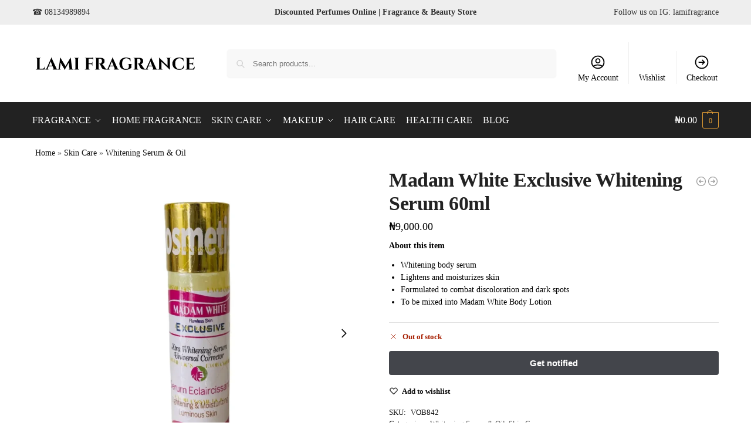

--- FILE ---
content_type: text/html; charset=UTF-8
request_url: https://lamifragrance.com/product/madam-white-serum/
body_size: 58219
content:
<!doctype html><html lang="en-GB" prefix="og: https://ogp.me/ns#"><head><script>(function(w,i,g){w[g]=w[g]||[];if(typeof w[g].push=='function')w[g].push(i)})
(window,'GTM-P5PXZPL','google_tags_first_party');</script><script>(function(w,d,s,l){w[l]=w[l]||[];(function(){w[l].push(arguments);})('set', 'developer_id.dYzg1YT', true);
		w[l].push({'gtm.start':new Date().getTime(),event:'gtm.js'});var f=d.getElementsByTagName(s)[0],
		j=d.createElement(s);j.async=true;j.src='/d55p/';
		f.parentNode.insertBefore(j,f);
		})(window,document,'script','dataLayer');</script><script data-no-optimize="1">var litespeed_docref=sessionStorage.getItem("litespeed_docref");litespeed_docref&&(Object.defineProperty(document,"referrer",{get:function(){return litespeed_docref}}),sessionStorage.removeItem("litespeed_docref"));</script> <meta charset="UTF-8"><meta name="viewport" content="height=device-height, width=device-width, initial-scale=1"><link rel="profile" href="https://gmpg.org/xfn/11"><link rel="pingback" href="https://lamifragrance.com/xmlrpc.php"> <script data-cfasync="false" data-pagespeed-no-defer>var gtm4wp_datalayer_name = "dataLayer";
	var dataLayer = dataLayer || [];
	const gtm4wp_use_sku_instead = 0;
	const gtm4wp_currency = 'NGN';
	const gtm4wp_product_per_impression = 10;
	const gtm4wp_clear_ecommerce = false;
	const gtm4wp_datalayer_max_timeout = 2000;</script> <title>Madam White Exclusive Whitening Serum | Lami Fragrance</title><meta name="description" content="Buy Madam White Exclusive Whitening Serum at best price online and get it delivered to your doorstep. Fast Shipping | Nationwide Delivery"/><meta name="robots" content="follow, index, max-snippet:-1, max-video-preview:-1, max-image-preview:large"/><link rel="canonical" href="https://lamifragrance.com/product/madam-white-serum/" /><meta property="og:locale" content="en_GB" /><meta property="og:type" content="product" /><meta property="og:title" content="Madam White Exclusive Whitening Serum | Lami Fragrance" /><meta property="og:description" content="Buy Madam White Exclusive Whitening Serum at best price online and get it delivered to your doorstep. Fast Shipping | Nationwide Delivery" /><meta property="og:url" content="https://lamifragrance.com/product/madam-white-serum/" /><meta property="og:site_name" content="Lami Fragrance" /><meta property="og:updated_time" content="2026-01-07T09:17:40+01:00" /><meta property="og:image" content="https://lamifragrance.com/wp-content/uploads/2022/11/vob-madam-white.webp" /><meta property="og:image:secure_url" content="https://lamifragrance.com/wp-content/uploads/2022/11/vob-madam-white.webp" /><meta property="og:image:width" content="1200" /><meta property="og:image:height" content="1200" /><meta property="og:image:alt" content="Madam White Serum 60ml" /><meta property="og:image:type" content="image/webp" /><meta property="product:brand" content="VOB Cosmetics" /><meta property="product:price:amount" content="9000" /><meta property="product:price:currency" content="NGN" /><meta property="product:retailer_item_id" content="VOB842" /><meta name="twitter:card" content="summary_large_image" /><meta name="twitter:title" content="Madam White Exclusive Whitening Serum | Lami Fragrance" /><meta name="twitter:description" content="Buy Madam White Exclusive Whitening Serum at best price online and get it delivered to your doorstep. Fast Shipping | Nationwide Delivery" /><meta name="twitter:image" content="https://lamifragrance.com/wp-content/uploads/2022/11/vob-madam-white.webp" /><meta name="twitter:label1" content="Price" /><meta name="twitter:data1" content="&#8358;9,000.00" /><meta name="twitter:label2" content="Availability" /><meta name="twitter:data2" content="Out of stock" /> <script type="application/ld+json" class="rank-math-schema-pro">{"@context":"https://schema.org","@graph":[{"@type":"Organization","@id":"https://lamifragrance.com/#organization","name":"Lami Fragrance","sameAs":["https://www.facebook.com/Lamifragrance","https://www.instagram.com/lamifragrance","https://www.tiktok.com/@lamifragrance"],"logo":{"@type":"ImageObject","@id":"https://lamifragrance.com/#logo","url":"https://lamifragrance.com/wp-content/uploads/2025/07/lami-logo-black.webp","contentUrl":"https://lamifragrance.com/wp-content/uploads/2025/07/lami-logo-black.webp","caption":"Lami Fragrance","inLanguage":"en-GB","width":"1080","height":"1080"}},{"@type":"WebSite","@id":"https://lamifragrance.com/#website","url":"https://lamifragrance.com","name":"Lami Fragrance","alternateName":"Lami","publisher":{"@id":"https://lamifragrance.com/#organization"},"inLanguage":"en-GB"},{"@type":"ImageObject","@id":"https://lamifragrance.com/wp-content/uploads/2022/11/vob-madam-white.webp","url":"https://lamifragrance.com/wp-content/uploads/2022/11/vob-madam-white.webp","width":"1200","height":"1200","caption":"Madam White Serum 60ml","inLanguage":"en-GB"},{"@type":"BreadcrumbList","@id":"https://lamifragrance.com/product/madam-white-serum/#breadcrumb","itemListElement":[{"@type":"ListItem","position":"1","item":{"@id":"https://lamifragrance.com","name":"Home"}},{"@type":"ListItem","position":"2","item":{"@id":"https://lamifragrance.com/skin-care/","name":"Skin Care"}},{"@type":"ListItem","position":"3","item":{"@id":"https://lamifragrance.com/skin-care/whitening-serums-oils/","name":"Whitening Serum &amp; Oil"}},{"@type":"ListItem","position":"4","item":{"@id":"https://lamifragrance.com/product/madam-white-serum/","name":"Madam White Exclusive Whitening Serum 60ml"}}]},{"@type":"ItemPage","@id":"https://lamifragrance.com/product/madam-white-serum/#webpage","url":"https://lamifragrance.com/product/madam-white-serum/","name":"Madam White Exclusive Whitening Serum | Lami Fragrance","datePublished":"2022-11-22T13:26:15+01:00","dateModified":"2026-01-07T09:17:40+01:00","isPartOf":{"@id":"https://lamifragrance.com/#website"},"primaryImageOfPage":{"@id":"https://lamifragrance.com/wp-content/uploads/2022/11/vob-madam-white.webp"},"inLanguage":"en-GB","breadcrumb":{"@id":"https://lamifragrance.com/product/madam-white-serum/#breadcrumb"}},{"@type":"Product","brand":{"@type":"Brand","name":"VOB Cosmetics"},"name":"Madam White Exclusive Whitening Serum | Lami Fragrance","description":"Buy Madam White Exclusive Whitening Serum at best price online and get it delivered to your doorstep. Fast Shipping | Nationwide Delivery","sku":"VOB842","category":"Skin Care &gt; Whitening Serum &amp; Oil","mainEntityOfPage":{"@id":"https://lamifragrance.com/product/madam-white-serum/#webpage"},"weight":{"@type":"QuantitativeValue","unitCode":"KGM","value":"0.14"},"image":[{"@type":"ImageObject","url":"https://lamifragrance.com/wp-content/uploads/2022/11/vob-madam-white.webp","height":"1200","width":"1200"},{"@type":"ImageObject","url":"https://lamifragrance.com/wp-content/uploads/2022/11/madam-white-serum.webp","height":"1200","width":"1200"}],"offers":{"@type":"Offer","price":"9000.00","priceCurrency":"NGN","priceValidUntil":"2027-12-31","availability":"http://schema.org/OutOfStock","itemCondition":"NewCondition","url":"https://lamifragrance.com/product/madam-white-serum/","seller":{"@type":"Organization","@id":"https://lamifragrance.com/","name":"Lami Fragrance","url":"https://lamifragrance.com","logo":"https://lamifragrance.com/wp-content/uploads/2025/07/lami-logo-black.webp"}},"additionalProperty":[{"@type":"PropertyValue","name":"pa_brand","value":"VOB Cosmetics"}],"@id":"https://lamifragrance.com/product/madam-white-serum/#richSnippet"}]}</script> <link rel='dns-prefetch' href='//stats.wp.com' /><link rel="alternate" type="application/rss+xml" title="Lami Fragrance &raquo; Feed" href="https://lamifragrance.com/feed/" /><link rel="alternate" type="application/rss+xml" title="Lami Fragrance &raquo; Comments Feed" href="https://lamifragrance.com/comments/feed/" /><link rel="alternate" type="application/rss+xml" title="Lami Fragrance &raquo; Madam White Exclusive Whitening Serum 60ml Comments Feed" href="https://lamifragrance.com/product/madam-white-serum/feed/" /><link rel="alternate" title="oEmbed (JSON)" type="application/json+oembed" href="https://lamifragrance.com/wp-json/oembed/1.0/embed?url=https%3A%2F%2Flamifragrance.com%2Fproduct%2Fmadam-white-serum%2F" /><link rel="alternate" title="oEmbed (XML)" type="text/xml+oembed" href="https://lamifragrance.com/wp-json/oembed/1.0/embed?url=https%3A%2F%2Flamifragrance.com%2Fproduct%2Fmadam-white-serum%2F&#038;format=xml" /><style id='wp-img-auto-sizes-contain-inline-css' type='text/css'>img:is([sizes=auto i],[sizes^="auto," i]){contain-intrinsic-size:3000px 1500px}
/*# sourceURL=wp-img-auto-sizes-contain-inline-css */</style><style id="litespeed-ccss">.woocommerce-multi-currency.wmc-price-switcher{font-size:16px;position:relative;z-index:1;margin:5px 0;display:inline-block}.woocommerce-multi-currency.wmc-price-switcher a{white-space:nowrap;display:inline-block;vertical-align:middle;width:100%;background:#eee;font-size:0}.woocommerce-multi-currency.wmc-price-switcher a span{padding:0 15px;display:inline-block;align-content:space-evenly;font-size:16px}.woocommerce-multi-currency.wmc-price-switcher .wmc-current-currency{display:inline-block;padding:0 20px 5px 0;position:relative}.woocommerce-multi-currency.wmc-price-switcher .wmc-current-currency:before{content:"▼";position:absolute;right:0;top:15%;font-size:14px}.woocommerce-multi-currency.wmc-price-switcher .wmc-sub-currency{display:inline-block;opacity:0;position:absolute;top:-50px;visibility:hidden;left:0;max-height:60vh;overflow:auto}.woocommerce-multi-currency.wmc-price-switcher .wmc-currency{padding:0;margin-bottom:3px}.woocommerce-multi-currency.wmc-price-switcher .wmc-currency a{display:flex;line-height:2}.woocommerce-multi-currency.wmc-price-switcher .wmc-sub-currency::-webkit-scrollbar{width:7px}.woocommerce-multi-currency.wmc-price-switcher .wmc-sub-currency::-webkit-scrollbar-track{background:#f1f1f1;margin-top:0;margin-bottom:0}.woocommerce-multi-currency.wmc-price-switcher .wmc-sub-currency::-webkit-scrollbar-thumb{background:#cecece;border-radius:20px}.wmc-sub-currency .wmc-hidden{display:none!important}.woocommerce-multi-currency.wmc-price-switcher a{background:#212121!important}.woocommerce-multi-currency.wmc-price-switcher a{color:#ffffff!important}ul{box-sizing:border-box}:root{--wp-block-synced-color:#7a00df;--wp-block-synced-color--rgb:122,0,223;--wp-bound-block-color:var(--wp-block-synced-color);--wp-editor-canvas-background:#ddd;--wp-admin-theme-color:#007cba;--wp-admin-theme-color--rgb:0,124,186;--wp-admin-theme-color-darker-10:#006ba1;--wp-admin-theme-color-darker-10--rgb:0,107,160.5;--wp-admin-theme-color-darker-20:#005a87;--wp-admin-theme-color-darker-20--rgb:0,90,135;--wp-admin-border-width-focus:2px}:root{--wp--preset--font-size--normal:16px;--wp--preset--font-size--huge:42px}.screen-reader-text{border:0;clip-path:inset(50%);height:1px;margin:-1px;overflow:hidden;padding:0;position:absolute;width:1px;word-wrap:normal!important}html :where(img[class*=wp-image-]){height:auto;max-width:100%}:root{--wp--preset--aspect-ratio--square:1;--wp--preset--aspect-ratio--4-3:4/3;--wp--preset--aspect-ratio--3-4:3/4;--wp--preset--aspect-ratio--3-2:3/2;--wp--preset--aspect-ratio--2-3:2/3;--wp--preset--aspect-ratio--16-9:16/9;--wp--preset--aspect-ratio--9-16:9/16;--wp--preset--color--black:#000000;--wp--preset--color--cyan-bluish-gray:#abb8c3;--wp--preset--color--white:#ffffff;--wp--preset--color--pale-pink:#f78da7;--wp--preset--color--vivid-red:#cf2e2e;--wp--preset--color--luminous-vivid-orange:#ff6900;--wp--preset--color--luminous-vivid-amber:#fcb900;--wp--preset--color--light-green-cyan:#7bdcb5;--wp--preset--color--vivid-green-cyan:#00d084;--wp--preset--color--pale-cyan-blue:#8ed1fc;--wp--preset--color--vivid-cyan-blue:#0693e3;--wp--preset--color--vivid-purple:#9b51e0;--wp--preset--gradient--vivid-cyan-blue-to-vivid-purple:linear-gradient(135deg,rgb(6,147,227) 0%,rgb(155,81,224) 100%);--wp--preset--gradient--light-green-cyan-to-vivid-green-cyan:linear-gradient(135deg,rgb(122,220,180) 0%,rgb(0,208,130) 100%);--wp--preset--gradient--luminous-vivid-amber-to-luminous-vivid-orange:linear-gradient(135deg,rgb(252,185,0) 0%,rgb(255,105,0) 100%);--wp--preset--gradient--luminous-vivid-orange-to-vivid-red:linear-gradient(135deg,rgb(255,105,0) 0%,rgb(207,46,46) 100%);--wp--preset--gradient--very-light-gray-to-cyan-bluish-gray:linear-gradient(135deg,rgb(238,238,238) 0%,rgb(169,184,195) 100%);--wp--preset--gradient--cool-to-warm-spectrum:linear-gradient(135deg,rgb(74,234,220) 0%,rgb(151,120,209) 20%,rgb(207,42,186) 40%,rgb(238,44,130) 60%,rgb(251,105,98) 80%,rgb(254,248,76) 100%);--wp--preset--gradient--blush-light-purple:linear-gradient(135deg,rgb(255,206,236) 0%,rgb(152,150,240) 100%);--wp--preset--gradient--blush-bordeaux:linear-gradient(135deg,rgb(254,205,165) 0%,rgb(254,45,45) 50%,rgb(107,0,62) 100%);--wp--preset--gradient--luminous-dusk:linear-gradient(135deg,rgb(255,203,112) 0%,rgb(199,81,192) 50%,rgb(65,88,208) 100%);--wp--preset--gradient--pale-ocean:linear-gradient(135deg,rgb(255,245,203) 0%,rgb(182,227,212) 50%,rgb(51,167,181) 100%);--wp--preset--gradient--electric-grass:linear-gradient(135deg,rgb(202,248,128) 0%,rgb(113,206,126) 100%);--wp--preset--gradient--midnight:linear-gradient(135deg,rgb(2,3,129) 0%,rgb(40,116,252) 100%);--wp--preset--font-size--small:clamp(1rem, 1rem + ((1vw - 0.2rem) * 0.368), 1.2rem);--wp--preset--font-size--medium:clamp(1rem, 1rem + ((1vw - 0.2rem) * 0.92), 1.5rem);--wp--preset--font-size--large:clamp(1.5rem, 1.5rem + ((1vw - 0.2rem) * 0.92), 2rem);--wp--preset--font-size--x-large:clamp(1.5rem, 1.5rem + ((1vw - 0.2rem) * 1.379), 2.25rem);--wp--preset--font-size--x-small:0.85rem;--wp--preset--font-size--base:clamp(1rem, 1rem + ((1vw - 0.2rem) * 0.46), 1.25rem);--wp--preset--font-size--xx-large:clamp(2rem, 2rem + ((1vw - 0.2rem) * 1.839), 3rem);--wp--preset--font-size--xxx-large:clamp(2.25rem, 2.25rem + ((1vw - 0.2rem) * 3.218), 4rem);--wp--preset--spacing--20:0.44rem;--wp--preset--spacing--30:0.67rem;--wp--preset--spacing--40:1rem;--wp--preset--spacing--50:1.5rem;--wp--preset--spacing--60:2.25rem;--wp--preset--spacing--70:3.38rem;--wp--preset--spacing--80:5.06rem;--wp--preset--spacing--small:clamp(.25rem, 2.5vw, 0.75rem);--wp--preset--spacing--medium:clamp(1rem, 4vw, 2rem);--wp--preset--spacing--large:clamp(1.25rem, 6vw, 3rem);--wp--preset--spacing--x-large:clamp(3rem, 7vw, 5rem);--wp--preset--spacing--xx-large:clamp(4rem, 9vw, 7rem);--wp--preset--spacing--xxx-large:clamp(5rem, 12vw, 9rem);--wp--preset--spacing--xxxx-large:clamp(6rem, 14vw, 13rem);--wp--preset--shadow--natural:6px 6px 9px rgba(0, 0, 0, 0.2);--wp--preset--shadow--deep:12px 12px 50px rgba(0, 0, 0, 0.4);--wp--preset--shadow--sharp:6px 6px 0px rgba(0, 0, 0, 0.2);--wp--preset--shadow--outlined:6px 6px 0px -3px rgb(255, 255, 255), 6px 6px rgb(0, 0, 0);--wp--preset--shadow--crisp:6px 6px 0px rgb(0, 0, 0);--wp--custom--line-height--none:1;--wp--custom--line-height--tight:1.1;--wp--custom--line-height--snug:1.2;--wp--custom--line-height--normal:1.5;--wp--custom--line-height--relaxed:1.625;--wp--custom--line-height--loose:2;--wp--custom--line-height--body:1.618}:root{--wp--style--global--content-size:900px;--wp--style--global--wide-size:1190px}:where(body){margin:0}:root{--wp--style--block-gap:var(--wp--preset--spacing--medium)}body{font-family:var(--wp--preset--font-family--primary);--wp--style--root--padding-top:0;--wp--style--root--padding-right:var(--wp--preset--spacing--medium);--wp--style--root--padding-bottom:0;--wp--style--root--padding-left:var(--wp--preset--spacing--medium)}a:where(:not(.wp-element-button)){text-decoration:false}.commercekit-wishlist.full{position:relative;margin-left:22px;line-height:1.5}.commercekit-wishlist.full a em.cg-wishlist:before{margin-top:1px}.commercekit-wishlist a em{font-style:normal}.commercekit-wishlist a em.cg-wishlist:before{position:absolute;content:"";display:block;width:16px;height:16px;background:#333;-webkit-mask-position:center;-webkit-mask-repeat:no-repeat;-webkit-mask-size:contain}.commercekit-wishlist a em.cg-wishlist:before{-webkit-mask-image:url(data:image/svg+xml;charset=utf8,%3Csvg\ width=\'24\'\ height=\'24\'\ viewBox=\'0\ 0\ 24\ 24\'\ fill=\'none\'\ xmlns=\'http://www.w3.org/2000/svg\'%3E%3Cpath\ d=\'M4.31802\ 6.31802C2.56066\ 8.07538\ 2.56066\ 10.9246\ 4.31802\ 12.682L12.0001\ 20.364L19.682\ 12.682C21.4393\ 10.9246\ 21.4393\ 8.07538\ 19.682\ 6.31802C17.9246\ 4.56066\ 15.0754\ 4.56066\ 13.318\ 6.31802L12.0001\ 7.63609L10.682\ 6.31802C8.92462\ 4.56066\ 6.07538\ 4.56066\ 4.31802\ 6.31802Z\'\ stroke=\'%234A5568\'\ stroke-width=\'2\'\ stroke-linecap=\'round\'\ stroke-linejoin=\'round\'/%3E%3C/svg%3E);mask-image:url(data:image/svg+xml;charset=utf8,%3Csvg\ width=\'24\'\ height=\'24\'\ viewBox=\'0\ 0\ 24\ 24\'\ fill=\'none\'\ xmlns=\'http://www.w3.org/2000/svg\'%3E%3Cpath\ d=\'M4.31802\ 6.31802C2.56066\ 8.07538\ 2.56066\ 10.9246\ 4.31802\ 12.682L12.0001\ 20.364L19.682\ 12.682C21.4393\ 10.9246\ 21.4393\ 8.07538\ 19.682\ 6.31802C17.9246\ 4.56066\ 15.0754\ 4.56066\ 13.318\ 6.31802L12.0001\ 7.63609L10.682\ 6.31802C8.92462\ 4.56066\ 6.07538\ 4.56066\ 4.31802\ 6.31802Z\'\ stroke=\'%234A5568\'\ stroke-width=\'2\'\ stroke-linecap=\'round\'\ stroke-linejoin=\'round\'/%3E%3C/svg%3E)}.commercekit-wishlist.full a em.cg-wishlist{position:absolute}.commercekit-wishlist a em.cg-wishlist:before{left:-22px}.commercekit-wishlist a{display:inline-flex}.theme-shoptimizer .commercekit-wishlist.full{margin-bottom:15px}.theme-shoptimizer .commercekit-wishlist a{font-size:13px;font-weight:600;color:#111}:root{--cgkit-color-focus:#2491ff}@media (min-width:993px){.theme-shoptimizer.sticky-d.single-product .logo-mark{display:none}}img,svg{vertical-align:middle}.vi-flag-64{display:inline-block;width:60px;height:40px;background-image:url(/wp-content/plugins/woocommerce-photo-reviews/images/flags-64.png);background-repeat:no-repeat}.vi-flag-64.flag-ng{background-position:-576px -640px}.vi-flag-64.flag-us{background-position:-448px -896px}.wcpr-stars-count{font-size:10px;width:-webkit-fill-available;width:-moz-available}.wcpr-stars-count .wcpr-row{display:flex;font-size:14px;width:100%;height:22px;align-items:center;justify-content:space-between}.wcpr-stars-count .wcpr-row>div{vertical-align:middle;font-size:0;display:inline-block;text-align:center;box-sizing:border-box;padding:0}.wcpr-stars-count .wcpr-row .wcpr-col-rank-count{width:50px;white-space:nowrap;font-size:inherit}.wcpr-stars-count .wcpr-row .wcpr-col-process{max-width:calc(100% - 50px - 6.6em);width:100%;font-size:inherit}.wcpr-stars-count .wcpr-row .wcpr-col-star{width:7.5em;font-size:inherit}.wcpr-stars-count .wcpr-row .wcpr-col-star .star-rating{width:100%;font-size:inherit;float:left}.wcpr-stars-count .wcpr-row .wcpr-col-star .star-rating:before{color:#ffb600;opacity:.3!important;float:left}.wcpr-stars-count .wcpr-row .wcpr-col-star .star-rating span:before,.wcpr-stars-count .wcpr-row .wcpr-col-star span:before{color:#ffb600}.wcpr-stars-count .wcpr-row .wcpr-col-star:before{color:#ffb600;opacity:.3!important}.wcpr-stars-count .wcpr-row .wcpr-col-number{width:16px;display:none}.rate-percent-bg{position:relative;height:6px;background-color:rgb(0 0 0/.1);display:inline-block;width:100%;vertical-align:middle;font-size:0;border-radius:3px;overflow:hidden}.rate-percent-bg .rate-percent-bg-1{position:absolute;text-align:center;width:100%;color:#fff;z-index:2}.rate-percent-bg .rate-percent{height:100%;position:absolute;top:0;left:0;z-index:1;border-radius:3px}.wcpr-modal-light-box,.wcpr-modal-light-box *{box-sizing:border-box}.wcpr-col-star .star-rating span:before,.wcpr-col-star .star-rating:before{font-size:inherit;letter-spacing:1px!important}.wcpr-overall-rating-main{display:flex;align-items:center}.wcpr-overall-rating-main .wcpr-overall-rating-right .wcpr-overall-rating-right-total{float:none;clear:both;white-space:nowrap}.wcpr-overall-rating-left{padding:15px 10px;text-align:center;vertical-align:middle;background:#2d2b2b;color:#fff;border-radius:3px;font-size:16px;margin:10px 1px}.wcpr-overall-rating-left .wcpr-overall-rating-left-average{white-space:nowrap}.wcpr-overall-rating-right{padding-left:10px;text-align:left}.wcpr-filter-container{padding:0;margin:20px 0;text-align:center;justify-content:center;flex-wrap:wrap;position:relative}.wcpr-filter-container .wcpr-filter-overlay{position:absolute;top:0;left:0;right:0;bottom:0;background:rgb(255 255 255/.7);z-index:100;display:none}.wcpr-filter-container .wcpr-filter-button{-webkit-border-radius:3px;-moz-border-radius:3px;border-radius:2px;padding:10px 15px!important;display:inline-block;margin:10px 5px!important;font-size:15px;font-weight:300;line-height:1;color:#fff;background-color:rgb(0 0 0/.5);border:1px solid}.wcpr-filter-container .wcpr-filter-button.wcpr-active{background-color:#000}.wcpr-filter-container ul.wcpr-filter-button-ul{list-style-type:none;position:absolute;z-index:999;margin:10px 0 0;left:-1px;padding:0;display:none}.wcpr-filter-container li.wcpr-filter-button-li a{margin:0!important;width:125px!important}.wcpr-filter-button.wcpr-filter-button-images:before{font-family:"woocommerce-photo-reviews";content:""}.wcpr-filter-button.wcpr-filter-button-verified:before{font-family:"woocommerce-photo-reviews";content:""}.wcpr-filter-button:before{margin:0 5px 0 0!important;font-size:inherit!important}.wcpr-filter-button-wrap{position:relative;display:inline-block;width:125px}li.wcpr-filter-button-li{margin:0!important;display:inline-block}@media screen and (max-width:680px){.wcpr-overall-rating-main{justify-content:center}.wcpr-overall-rating{text-align:center}.wcpr-stars-count{margin:0;padding:0}}.wcpr-filter-container{border:1px solid #e5e5e5}.wcpr-filter-container .wcpr-filter-button{border:1px solid #e5e5e5}.star-rating:before,.star-rating span:before{color:#ffb600!important}.rate-percent{background-color:#fdcc0d}:root{--upload_button_bg_color:;--upload_button_color:}.wcpr-modal-light-box{display:none;width:100%;height:100%;position:fixed;top:0;left:0;z-index:9911;transform:translate3d(0,0,0)}.wcpr-modal-light-box,.wcpr-modal-light-box *{box-sizing:border-box!important}.wcpr-modal-light-box .wcpr-overlay{position:absolute;top:0;right:0;bottom:0;left:0;z-index:9915;background-color:rgb(55 55 55/.9)}.wcpr-modal-light-box .wcpr-modal-wrap-container{display:flex;justify-content:center;position:relative;max-width:1000px;max-height:80%;width:80%}.wcpr-modal-light-box .wcpr-modal-wrap-container .wcpr-close{position:absolute;top:-50px;right:-50px;font-size:35px;color:#fff;line-height:35px;padding:5px;z-index:9922}.wcpr-modal-light-box .wcpr-modal-wrap-container .wcpr-close:before{font-family:"woocommerce-photo-reviews";content:""}.wcpr-stars-count .star-rating span:before{color:#ffb600}.wcpr-modal-wrap{max-width:1000px;vertical-align:middle;z-index:9999;position:relative;display:flex;width:100%;box-sizing:border-box;text-align:left;border-radius:2px;font-size:0;line-height:1.5;background-color:#fefefe;min-height:100px}.wcpr-stars-count .star-rating:before{color:#ffb600;opacity:.3!important}#reviews-content-left,#reviews-content-right{position:relative;z-index:9920;max-height:550px;display:flex;height:auto;padding:0}#reviews-content-left{text-align:center;box-sizing:border-box;margin:auto;vertical-align:middle;border-radius:2px 0 0 2px;width:50%;flex-direction:column}#reviews-content-left #reviews-content-left-modal{width:100%;flex-direction:row;display:flex;font-size:0;text-align:center;align-items:center;justify-content:space-evenly}#reviews-content-right{margin:0;width:45%;border-radius:0 2px 2px 0;vertical-align:top;font-size:14px;color:#000;flex-wrap:wrap;background-color:inherit}#reviews-content-right .reviews-content-right-meta{margin:0 30px 20px;width:100%;height:auto;border-radius:2px;display:inline-block;background-color:inherit}#reviews-content-left-main{width:100%;display:flex;align-items:center;justify-content:center}.wcpr-modal-light-box-wrapper{position:absolute;top:0;right:0;left:0;bottom:0;z-index:99999;text-align:center;display:flex;justify-content:center;align-items:center}.wcpr-modal-wrap-container .wcpr-next,.wcpr-modal-wrap-container .wcpr-prev{position:absolute;top:45%;width:auto;padding:22px 7px;margin-top:-50px;color:#fff;font-size:35px;z-index:9922;border-radius:3px 0 0 3px}.wcpr-modal-wrap-container .wcpr-prev{left:-49px}.wcpr-modal-wrap-container .wcpr-prev:before{font-family:"woocommerce-photo-reviews";content:""}.wcpr-modal-wrap-container .wcpr-next{right:-49px}.wcpr-modal-wrap-container .wcpr-next:before{font-family:"woocommerce-photo-reviews";content:""}#reviews-content-left-main{max-height:500px;height:100%}.wcpr-single-product-summary{display:block;margin:0 30px;width:100%;padding:20px 0}.wcpr-single-product-summary .wcpr-single-product-summary-content .wcpr-single-product-summary-meta{display:inline-block}.wcpr-single-product-summary .wcpr-single-product-summary-meta-price{clear:both}.wcpr-single-product-summary .wcpr-single-product-summary-meta-title span{font-size:16px;font-weight:300}.wcpr-modal-content .wcpr-single-product-summary .wcpr-single-product-summary-content{display:table}.wcpr-modal-content .wcpr-single-product-summary .wcpr-single-product-summary-content .wcpr-single-product-summary-image{width:80px;height:80px;display:table-cell;padding-right:10px;vertical-align:middle}@media (min-width:600px){#reviews-content-right{overflow:auto}}@media (max-width:600px){.wcpr-modal-light-box-wrapper{display:flex;justify-content:center;align-items:center}.wcpr-modal-light-box-wrapper:before{height:0!important}.wcpr-modal-light-box .wcpr-modal-light-box-wrapper .wcpr-modal-wrap{display:flex;flex-wrap:wrap;overflow:auto}.wcpr-modal-light-box .wcpr-modal-light-box-wrapper .wcpr-modal-wrap #reviews-content-right{width:100%;max-height:unset}.wcpr-modal-light-box .wcpr-modal-light-box-wrapper .wcpr-modal-wrap #reviews-content-left{width:100%;display:flex;flex-wrap:wrap;gap:10px;padding:0!important}.wcpr-modal-light-box .wcpr-modal-light-box-wrapper .wcpr-modal-wrap #reviews-content-left #reviews-content-left-modal{position:unset;width:100%;display:flex;justify-content:space-evenly;align-items:center;flex-direction:row}.wcpr-modal-light-box .wcpr-modal-light-box-wrapper .wcpr-modal-wrap #reviews-content-left #reviews-content-left-main{width:100%!important}.wcpr-modal-light-box .wcpr-modal-light-box-wrapper .wcpr-close{top:-40px;right:-35px;font-size:25px}.wcpr-modal-light-box .wcpr-modal-wrap-container .wcpr-close{right:-20px}#reviews-content-right .reviews-content-right-meta,#reviews-content-right .wcpr-single-product-summary{margin:0 20px 20px}}#wcpr-modal-wrap{background-color:#f3f3f3}#reviews-content-right,#reviews-content-right>.reviews-content-right-meta{color:#000}#reviews-content-right>.wcpr-single-product-summary{border-top:1px solid}:root{--swiper-theme-color:#007aff}.swiper-container{margin-left:auto;margin-right:auto;position:relative;overflow:hidden;list-style:none;padding:0;z-index:1}.swiper-wrapper{position:relative;width:100%;height:100%;z-index:1;display:flex;box-sizing:content-box}.swiper-wrapper{transform:translate3d(0,0,0)}.swiper-slide{flex-shrink:0;width:100%;height:100%;position:relative}:root{--swiper-navigation-size:44px}.swiper-button-next,.swiper-button-prev{position:absolute;top:50%;width:calc(var(--swiper-navigation-size)/44*27);height:var(--swiper-navigation-size);margin-top:calc(0px - (var(--swiper-navigation-size)/2));z-index:10;display:flex;align-items:center;justify-content:center;color:var(--swiper-navigation-color,var(--swiper-theme-color))}.swiper-button-next:after,.swiper-button-prev:after{font-family:swiper-icons;font-size:var(--swiper-navigation-size);text-transform:none!important;letter-spacing:0;text-transform:none;font-variant:initial;line-height:1}.swiper-button-prev{left:10px;right:auto}.swiper-button-prev:after{content:"prev"}.swiper-button-next{right:10px;left:auto}.swiper-button-next:after{content:"next"}.pswp{display:none;position:absolute;width:100%;height:100%;left:0;top:0;overflow:hidden;-ms-touch-action:none;touch-action:none;z-index:1500;-webkit-text-size-adjust:100%;-webkit-backface-visibility:hidden;outline:0}.pswp *{-webkit-box-sizing:border-box;box-sizing:border-box}.pswp__bg{position:absolute;left:0;top:0;width:100%;height:100%;background:#000;opacity:0;-webkit-transform:translateZ(0);transform:translateZ(0);-webkit-backface-visibility:hidden;will-change:opacity}.pswp__scroll-wrap{position:absolute;left:0;top:0;width:100%;height:100%;overflow:hidden}.pswp__container{-ms-touch-action:none;touch-action:none;position:absolute;left:0;right:0;top:0;bottom:0}.pswp__container{-webkit-touch-callout:none}.pswp__bg{will-change:opacity}.pswp__container{-webkit-backface-visibility:hidden}.pswp__item{position:absolute;left:0;right:0;top:0;bottom:0;overflow:hidden}.pswp__button{width:44px;height:44px;position:relative;background:0 0;overflow:visible;-webkit-appearance:none;display:block;border:0;padding:0;margin:0;float:right;opacity:.75;-webkit-box-shadow:none;box-shadow:none}.pswp__button::-moz-focus-inner{padding:0;border:0}.pswp__button,.pswp__button--arrow--left:before,.pswp__button--arrow--right:before{background:url(/wp-content/plugins/commercegurus-commercekit/assets/css/default-skin.svg)0 0 no-repeat;background-size:264px 88px;width:44px;height:44px}.pswp__button--close{background-position:0-44px}.pswp__button--share{background-position:-44px -44px}.pswp__button--fs{display:none}.pswp__button--zoom{display:none;background-position:-88px 0}.pswp__button--arrow--left,.pswp__button--arrow--right{background:0 0;top:50%;margin-top:-50px;width:70px;height:100px;position:absolute}.pswp__button--arrow--left{left:0}.pswp__button--arrow--right{right:0}.pswp__button--arrow--left:before,.pswp__button--arrow--right:before{content:"";top:35px;background-color:rgb(0 0 0/.3);height:30px;width:32px;position:absolute}.pswp__button--arrow--left:before{left:6px;background-position:-138px -44px}.pswp__button--arrow--right:before{right:6px;background-position:-94px -44px}.pswp__share-modal{display:block;background:rgb(0 0 0/.5);width:100%;height:100%;top:0;left:0;padding:10px;position:absolute;z-index:1600;opacity:0;-webkit-backface-visibility:hidden;will-change:opacity}.pswp__share-modal--hidden{display:none}.pswp__share-tooltip{z-index:1620;position:absolute;background:#fff;top:56px;border-radius:2px;display:block;width:auto;right:44px;-webkit-box-shadow:0 2px 5px rgb(0 0 0/.25);box-shadow:0 2px 5px rgb(0 0 0/.25);-webkit-transform:translateY(6px);-ms-transform:translateY(6px);transform:translateY(6px);-webkit-backface-visibility:hidden;will-change:transform}.pswp__counter{position:absolute;left:0;top:0;height:44px;font-size:13px;line-height:44px;color:#fff;opacity:.75;padding:0 10px}.pswp__caption{position:absolute;left:0;bottom:0;width:100%;min-height:44px}.pswp__caption__center{text-align:left;max-width:420px;margin:0 auto;font-size:13px;padding:10px;line-height:20px;color:#ccc}.pswp__preloader{width:44px;height:44px;position:absolute;top:0;left:50%;margin-left:-22px;opacity:0;will-change:opacity;direction:ltr}.pswp__preloader__icn{width:20px;height:20px;margin:12px}@media screen and (max-width:1024px){.pswp__preloader{position:relative;left:auto;top:auto;margin:0;float:right}}.pswp__ui{-webkit-font-smoothing:auto;visibility:visible;opacity:1;z-index:1550}.pswp__top-bar{position:absolute;left:0;top:0;height:44px;width:100%}.pswp__caption,.pswp__top-bar{-webkit-backface-visibility:hidden;will-change:opacity}.pswp__caption,.pswp__top-bar{background-color:rgb(0 0 0/.5)}.pswp__ui--hidden .pswp__button--arrow--left,.pswp__ui--hidden .pswp__button--arrow--right,.pswp__ui--hidden .pswp__caption,.pswp__ui--hidden .pswp__top-bar{opacity:.001}.pswp__caption__center{-webkit-font-smoothing:antialiased;-moz-osx-font-smoothing:grayscale}*,::after,::before{box-sizing:border-box}html{font-family:system-ui,"Segoe UI",Roboto,Helvetica,Arial,sans-serif,"Apple Color Emoji","Segoe UI Emoji";line-height:1.5;-webkit-text-size-adjust:100%;-moz-tab-size:4;-o-tab-size:4;tab-size:4}body{margin:0}strong{font-weight:bolder}button{text-transform:none}[type="button"],[type="submit"],button{-webkit-appearance:button}::-moz-focus-inner{border-style:none;padding:0}:-moz-focusring{outline:ButtonText dotted 1px}:-moz-ui-invalid{box-shadow:none}legend{padding:0}::-webkit-inner-spin-button,::-webkit-outer-spin-button{height:auto}[type="search"]{-webkit-appearance:textfield;outline-offset:-2px}::-webkit-search-decoration{-webkit-appearance:none}::-webkit-file-upload-button{-webkit-appearance:button;font:inherit}summary{display:list-item}html{-webkit-text-size-adjust:100%;-moz-text-size-adjust:100%;text-size-adjust:100%;overflow-wrap:break-word;scrollbar-gutter:stable}img{display:block;vertical-align:middle}img{display:block;max-width:100%;height:auto}h1,h2,h4{text-wrap:pretty}a,button,input{touch-action:manipulation}body,button,input{-webkit-font-smoothing:antialiased;-moz-osx-font-smoothing:grayscale}h1,h2,h4,p{margin:0}fieldset{margin:0;padding:0;border:0}ul{list-style:none;margin:0;padding:0}button::-moz-focus-inner,input::-moz-focus-inner{padding:0;border:0}button,input:where([type="button"]){-webkit-appearance:button;background-color:#fff0;background-image:none}header,main,nav{display:block}a{color:#2c2d33;background-color:#fff0;text-decoration:none}a,button,input{touch-action:manipulation}img{max-width:100%;height:auto;border:0;border-radius:0}svg:not(:root){overflow:hidden}input[type=checkbox]{box-sizing:border-box}input[type=search]::-webkit-search-cancel-button,input[type=search]::-webkit-search-decoration{-webkit-appearance:none}fieldset{margin:1.618em 0;padding:1em 1.618em 1.618em;border:0}legend{border:0}legend,ul{padding:0}p{margin:0 0 1.21575rem}ul{margin:0 0 1.41575em 20px}ul{list-style:disc}strong{font-weight:600}button,input{vertical-align:baseline}button{border:none}fieldset legend{width:calc(100% + 60px);margin-left:-30px;padding:10px 30px;color:#111;font-size:20px;font-weight:600}input[type="button"]{display:inline-block;padding:.8180469716em 1.41575em;border:0;border-color:#43454b;border-radius:4px;font-size:clamp(0.875rem,0.8115rem + 0.2033vw,0.9375rem);outline:0;background:0 0;background-color:#43454b;font-weight:600;text-shadow:none;text-decoration:none;-webkit-appearance:none}input[type="button"]{color:#fff;font-weight:600}input[type="checkbox"]{padding:0}input[type="email"],input[type="search"]{outline:0;margin-bottom:0;border:1px solid #d2d6dc;border-radius:.3rem;box-shadow:0 1px 2px 0 rgb(0 0 0/.05);height:40px;padding:0 .7em}input[type="search"]{padding-left:43px}input[type="search"]::-webkit-search-decoration{-webkit-appearance:none}input[type="search"]::-moz-placeholder{color:#555}.site-search input[type="search"]{border:0;background:#f8f8f8;border:1px solid #f8f8f8}.site-search form:before{left:15px;top:50%;margin-top:-7px;width:16px;height:16px}.woocommerce-product-search:before{width:18px;height:18px;content:"";display:inline-block;position:absolute;z-index:1;top:.7em;left:.8em;background-color:#ccc;-webkit-mask-image:url(data:image/svg+xml;charset=utf8,%3Csvg\ width=\'24\'\ height=\'24\'\ viewBox=\'0\ 0\ 24\ 24\'\ fill=\'none\'\ xmlns=\'http://www.w3.org/2000/svg\'%3E%3Cpath\ d=\'M21\ 21L15\ 15M17\ 10C17\ 13.866\ 13.866\ 17\ 10\ 17C6.13401\ 17\ 3\ 13.866\ 3\ 10C3\ 6.13401\ 6.13401\ 3\ 10\ 3C13.866\ 3\ 17\ 6.13401\ 17\ 10Z\'\ stroke=\'%234A5568\'\ stroke-width=\'2\'\ stroke-linecap=\'round\'\ stroke-linejoin=\'round\'/%3E%3C/svg%3E);mask-image:url(data:image/svg+xml;charset=utf8,%3Csvg\ width=\'24\'\ height=\'24\'\ viewBox=\'0\ 0\ 24\ 24\'\ fill=\'none\'\ xmlns=\'http://www.w3.org/2000/svg\'%3E%3Cpath\ d=\'M21\ 21L15\ 15M17\ 10C17\ 13.866\ 13.866\ 17\ 10\ 17C6.13401\ 17\ 3\ 13.866\ 3\ 10C3\ 6.13401\ 6.13401\ 3\ 10\ 3C13.866\ 3\ 17\ 6.13401\ 17\ 10Z\'\ stroke=\'%234A5568\'\ stroke-width=\'2\'\ stroke-linecap=\'round\'\ stroke-linejoin=\'round\'/%3E%3C/svg%3E);-webkit-mask-position:center;mask-position:center;-webkit-mask-repeat:no-repeat;mask-repeat:no-repeat;-webkit-mask-size:contain;mask-size:contain}.product-widget a,.product_meta a{text-decoration:underline;text-underline-offset:.12em;text-decoration-thickness:.75px}h1,h2{margin:0 0 1rem}h4{margin:0 0 .5rem}p+h4,ul+h4{margin-top:1.2906835em}@media (max-width:768px){.site{font-size:15px}input{font-size:16px}.site h1{font-size:30px;letter-spacing:-.01em}}@media (min-width:993px){.site-header .col-full{display:flex;flex-wrap:wrap;align-items:center}.site-header{position:relative;z-index:20}.site-header .site-branding{line-height:1}.site-header .custom-logo-link img{width:auto}.site-header .site-search{margin-left:3em;flex-grow:1}.site-search input{padding-top:1.45rem;padding-bottom:1.45rem}.site-header .widget{margin-bottom:0}.site-branding a{color:#111;font-weight:700}.main-header{display:flex}}@media (max-width:1060px) and (min-width:993px){body:not(.header-4):not(.header-5) .site-header .site-search{width:100px}}@media (max-width:992px){.main-header{position:relative}.site-branding{display:flex;flex-direction:column;width:100%;height:70px;justify-content:center;align-items:center;text-align:center}.site-header .custom-logo-link img{width:auto}.site-header .shoptimizer-cart a.cart-contents .amount{display:none}.site-branding button.menu-toggle{position:absolute;left:15px;width:60px;height:30px;padding:0;background-color:#fff0;display:block}.menu-toggle .bar{display:block;position:absolute;top:calc(50% - 1px);z-index:0;width:22px;height:2px;opacity:1;background-color:#222;transform:rotate(0)}.menu-toggle .bar:nth-child(1){margin-top:-7px}.menu-toggle .bar:nth-child(2){margin-top:-1px}.menu-toggle .bar:nth-child(3){margin-top:5px}.menu-toggle .bar-text{position:absolute;top:0;left:0;margin-top:8px;margin-left:28px;font-size:10px;font-weight:600;letter-spacing:.03em}.site-header .site-header-cart{position:absolute;z-index:2;right:15px}body:not(.mobile-toggled).sticky-m .site-header{position:sticky;z-index:9;top:0;box-shadow:0 1px 15px rgb(0 0 0/.08)}}@media (min-width:993px){.col-full{box-sizing:content-box;margin-right:auto;margin-left:auto;max-width:1170px;padding-right:2.617924em;padding-left:2.617924em}.col-full:after{display:block;clear:both;content:""}}@media (max-width:992px){.col-full{padding-right:1em;padding-left:1em}}.site-content{position:relative}@media (min-width:993px){.site-content:after{display:block;visibility:hidden;position:absolute;z-index:5;top:0;left:0;width:100%;height:100%;opacity:0;background:rgb(0 0 0/.7);content:""}}@media (max-width:992px){.mobile-overlay{visibility:hidden;position:fixed;z-index:101;top:0;left:0;width:100%;height:100%;opacity:0;background:rgb(0 0 0/.65);background:rgb(52 53 55/.4);content:""}.close-drawer{color:#fff}}.header-widget-region{position:relative;color:#fff;background-color:#dc9814;text-align:center}.header-widget-region .widget{margin:0;padding:1em 0}@media (max-width:768px){.header-widget-region .widget{padding:.6em 0;font-size:clamp(0.8125rem,0.749rem + 0.2033vw,0.875rem)}}.woocommerce-breadcrumb{padding-top:.75rem;padding-bottom:.75rem;font-size:clamp(0.75rem,0.6547rem + 0.3049vw,0.84375rem);white-space:nowrap;text-overflow:ellipsis;overflow:hidden;color:#666}@media (min-width:993px){.woocommerce-breadcrumb{padding-top:1rem;padding-bottom:1rem}}.woocommerce-breadcrumb p{margin:0}.woocommerce-breadcrumb a{color:#111}.woocommerce-breadcrumb a:first-of-type:before{display:none}.single-product .woocommerce-breadcrumb{max-width:1170px;margin-right:auto;margin-left:auto;padding-right:2.617924em;padding-left:2.617924em}@media (min-width:993px) and (max-width:1480px){.single-product .woocommerce-breadcrumb{padding-left:calc(2.617924em + 5px)}}body.single-product:has(:not(.woocommerce-breadcrumb)) .site-main,body:has(:not(.woocommerce-breadcrumb)) .site-content{padding-top:2rem}body:has(.woocommerce-breadcrumb) .site-content{padding-top:0}body.single-product:has(:not(.woocommerce-breadcrumb)) .site-content{padding-top:0}body.single-product:has(.woocommerce-breadcrumb) .site-main{padding-top:0}input[type=button]:disabled{opacity:.3}@media (max-width:992px){.single-product .woocommerce-breadcrumb{padding-right:0;padding-left:0}.single-product:has(:not(.woocommerce-breadcrumb)) .site-main{padding-top:1em}}@media (min-width:993px){.site-header-cart{line-height:60px;margin-left:auto}.shoptimizer-cart .cart-contents{padding:0;color:#fff}.shoptimizer-cart a.cart-contents .count{position:relative}.site-header .site-header-cart{display:none;width:auto}}.shoptimizer-cart .cart-contents .count{opacity:1;font-size:.8em}.shoptimizer-cart .cart-contents:after{margin-left:10px}.shoptimizer-cart a.cart-contents .count{display:inline-block;position:relative;width:auto;min-width:28px;height:28px;margin-left:5px;padding:3px;border:1px solid #dc9814;border-bottom-right-radius:3px;border-bottom-left-radius:3px;color:#dc9814;font-size:12px;line-height:22px;text-align:center;letter-spacing:-.7px}.shoptimizer-cart a.cart-contents .count:after{position:absolute;bottom:90%;left:50%;width:10px;height:6px;margin-bottom:1px;margin-left:-6px;border:1px solid #dc9814;border-bottom:0;border-top-left-radius:99px;border-top-right-radius:99px;content:""}.shoptimizer-cart .cart-contents{display:block;text-decoration:none}.shoptimizer-mini-cart-wrap{overflow:hidden;position:fixed;z-index:102;top:0;right:-420px;left:auto;width:420px;height:100%;background-color:#fff;outline:0}@media (max-width:480px){.shoptimizer-mini-cart-wrap{width:100%;right:-100%}}#ajax-loading{position:absolute;z-index:100;top:0;left:0;width:100%;height:100%;background-color:rgb(255 255 255/.5)}.shoptimizer-loader{display:flex;align-items:center;justify-content:center;width:100%;height:100%}.spinner{width:38px;height:38px;border:1px solid #ccc;border-bottom-color:#111;border-radius:50%;display:inline-block;box-sizing:border-box;animation:0.8s linear infinite rotation}.cart-drawer-heading{position:absolute;margin:12px 20px;font-size:17px;font-weight:600;color:#111}.shoptimizer-mini-cart-wrap .close-drawer{display:block;position:absolute;top:12.5px;right:16px;width:26px;height:26px;color:#111;padding:0;background:none}.shoptimizer-mini-cart-wrap .close-drawer span{display:flex;width:26px;height:26px}.shoptimizer-mini-cart-wrap .widget_shopping_cart{display:flex;overflow-x:hidden;overflow-y:auto;position:relative;z-index:10;top:auto;left:auto;height:calc(100% - 50px);margin:0;margin-top:50px;padding:0 20px;background:#fff}.shoptimizer-mini-cart-wrap .widget_shopping_cart_content{display:flex;flex-direction:column;width:100%}@media (min-width:993px){.menu-toggle,.mobile-extra,.mobile-menu.close-drawer,body:not(.header-4) .col-full-nav .site-search{display:none}.logo-mark,.logo-mark img{display:inline-block;position:absolute}.menu-primary-menu-container{margin-left:0}.logo-mark{float:left;overflow:hidden;width:0;margin-right:0}.logo-mark img{position:relative;top:-1px;vertical-align:middle}.col-full-nav{width:100%;border-top:1px solid #fff0}.shoptimizer-primary-navigation{display:flex}body:not(.header-4).sticky-d .col-full-nav{position:sticky;z-index:10;top:0}.main-navigation ul{margin:0}.main-navigation ul li{display:inline-block}.main-navigation ul li.menu-item>a{display:block}.menu-primary-menu-container>ul>li>a span{position:relative}.menu-primary-menu-container>ul>li>a{padding-right:.55em;padding-left:.55em}.menu-primary-menu-container>ul>li:first-child>a{padding-left:0}.main-navigation ul.menu>li.menu-item-has-children{position:relative;text-align:left}.menu-primary-menu-container>ul>li>a span:before{display:block;position:absolute;top:calc(100% + 2px);left:0;width:100%;border-bottom:1px solid #ccc;content:"";transform:scale(0,1);transform-origin:right center}.menu-primary-menu-container>ul>li.menu-item-has-children>a:after{display:inline-block;position:relative;top:1px;margin-left:6px;width:12px;height:12px;content:"";background-color:#fff}.main-navigation ul ul{position:absolute}.main-navigation ul ul li{display:block;position:relative}.main-navigation ul.menu li.full-width>.sub-menu-wrapper{position:absolute;visibility:hidden;left:0;width:100%;opacity:0;background:#fff;border-top:1px solid #eee}.main-navigation ul.menu li.full-width ul li>.sub-menu-wrapper{position:relative;top:auto;right:auto}.main-navigation ul.menu li.full-width{position:inherit}.main-navigation ul li.full-width .container{max-width:1170px;margin:0 auto;padding:0}.main-navigation ul li.full-width ul{position:inherit}.main-navigation ul li.full-width>.sub-menu-wrapper>.container>ul.sub-menu{display:flex;justify-content:center;width:100%;padding:40px 0}.main-navigation ul li.full-width>.sub-menu-wrapper>.container>ul.sub-menu>li{display:inline-block;vertical-align:top;float:none;width:23%;padding-right:25px;padding-left:25px;border-left:1px solid #eee;-moz-column-break-inside:avoid;break-inside:avoid}.main-navigation ul li.full-width>.sub-menu-wrapper>.container>ul.sub-menu>li:last-child{border-right:1px solid #eee}.main-navigation ul li.full-width>.sub-menu-wrapper>.container>ul.sub-menu ul{width:100%}.main-navigation ul.menu li.full-width>.sub-menu-wrapper li.menu-item-has-children>a{margin-bottom:.25rem}.main-navigation ul.menu li.full-width>.sub-menu-wrapper li{margin-bottom:.25rem}}.secondary-navigation{display:none}@media (min-width:993px){.secondary-navigation{display:block;float:right;margin-left:auto;padding-left:1.2em}.secondary-navigation .menu{margin-right:-15px}.secondary-navigation ul{margin:0}.secondary-navigation ul li{display:inline-block;position:relative}.secondary-navigation ul li a{position:relative;display:block;padding:.7em .875em 0;color:#111;font-size:14px}.secondary-navigation .menu .ri a{padding-top:50px}.secondary-navigation .menu li:not(.ri) a{padding-top:35px}.secondary-navigation [class*=" ri-"]{-webkit-font-smoothing:inherit}.secondary-navigation .icon-wrapper{position:absolute;top:0;left:50%;top:5px;transform:translate(-50%,0)}.secondary-navigation .icon-wrapper svg{width:28px;height:28px}.secondary-navigation .icon-wrapper svg path{stroke-width:1.5px}.secondary-navigation .menu-item{padding:0 5px;border-left:1px solid #eee}.secondary-navigation .menu-item:first-child{border:0}}@media (max-width:992px){.col-full-nav .logo-mark,.col-full-nav .site-header-cart{display:none}.col-full-nav .shoptimizer-primary-navigation.col-full{padding:0}.main-navigation{padding-top:1rem}.main-navigation ul{list-style:none;margin:0}.main-navigation ul li{position:relative}.menu-primary-menu-container>ul>li>a{display:block;padding:.35rem 0}.main-navigation ul.menu ul li{position:relative}.main-navigation ul.menu ul li>a{padding:.15rem 0;display:block}.main-navigation ul.menu .sub-menu-wrapper{margin-top:.25rem;padding-bottom:1rem;padding-left:.5rem}.main-navigation ul.menu .sub-menu-wrapper .sub-menu-wrapper{margin-top:.25rem;padding-bottom:.5rem;padding-left:.5rem}.main-navigation ul.menu>li.menu-item-has-children{position:relative}.main-navigation ul.menu .sub-menu-wrapper a.cg-menu-link{width:calc(100% - 40px)}.main-navigation ul.menu li.menu-item-has-children .sub-menu-wrapper{position:fixed;left:-99999px;opacity:0;transform:translateX(-10px)}.main-navigation ul.menu li.menu-item-has-children:not(.dropdown-open) .sub-menu-wrapper{display:block}.site-search{display:none}.col-full-nav .site-search{display:block;padding-top:20px;position:relative;z-index:4}.main-navigation ul.menu li.menu-item-has-children span.caret{display:flex;position:absolute;z-index:3;top:0;right:0;width:30px;justify-content:center;align-items:center}.main-navigation ul.menu li.menu-item-has-children span.caret:after{display:inline-flex;width:20px;height:20px;background-color:#111;content:""}.main-navigation ul.menu li.menu-item-has-children span.caret{height:35px}.main-navigation ul.menu li.menu-item-has-children li.menu-item-has-children span.caret{height:27px;opacity:.5}.main-navigation ul.menu li.full-width>.sub-menu-wrapper li.menu-item-has-children>a+span.caret{height:24px}.mobile-extra{padding:1rem 0 2rem}.mobile-extra .widget{margin-bottom:0}.mobile-extra h4{margin-top:0;margin-bottom:.25rem;padding:1rem 0 0;opacity:.6;font-size:11px;letter-spacing:1px;text-transform:uppercase;font-weight:400}.mobile-extra .widget p,.mobile-extra ul{margin:0;padding:0}.mobile-extra ul li{margin-bottom:.35rem}.mobile-extra a{font-size:14px}.col-full-nav{position:fixed;z-index:102;padding:0 15px;top:0;bottom:0;height:100%;left:-300px;width:300px;min-height:100vh;min-height:-moz-available;min-height:fill-available;min-height:-webkit-fill-available;max-height:100vh;overflow-y:auto;overflow-x:hidden;background:#fff;overscroll-behavior:contain;-webkit-overflow-scrolling:touch;box-shadow:0 0 10 rgb(0 0 0/.15)}.mobile-menu.close-drawer{visibility:hidden;position:fixed;z-index:999;top:40px;left:310px;padding:0;opacity:0}}.woocommerce-card__header *{position:relative}.col-full.topbar-wrapper{max-width:100%;border-bottom:1px solid #eee}.top-bar .col-full{display:flex;padding:0;align-items:center}.top-bar p{margin:0}.top-bar-left{display:flex;flex:1}.top-bar-center{display:flex;justify-content:center;max-width:45%;text-align:center}.top-bar-right{flex:1;display:flex;justify-content:flex-end}@media (max-width:992px){.topbar-wrapper .top-bar{padding:.6rem 0;font-size:clamp(0.75rem,0.623rem + 0.4065vw,0.875rem)}.top-bar{border-bottom:none}.top-bar .col-full{padding:0}}@media (max-width:768px){.col-full.topbar-wrapper.hide-on-mobile{display:none}.top-bar .col-full,.top-bar-center,.top-bar-left,.top-bar-right{display:block;text-align:center;max-width:100%}}.star-rating{height:1.118em;position:relative;width:5.6em;overflow:hidden}.star-rating:before{-webkit-mask-image:url(data:image/svg+xml;charset=utf8,%3Csvg\ width=\'20\'\ height=\'20\'\ viewBox=\'0\ 0\ 20\ 20\'\ fill=\'none\'\ xmlns=\'http://www.w3.org/2000/svg\'%3E%3Cpath\ d=\'M9.04893\ 2.92707C9.34828\ 2.00576\ 10.6517\ 2.00576\ 10.951\ 2.92707L12.0206\ 6.21886C12.1545\ 6.63089\ 12.5384\ 6.90985\ 12.9717\ 6.90985H16.4329C17.4016\ 6.90985\ 17.8044\ 8.14946\ 17.0207\ 8.71886L14.2205\ 10.7533C13.87\ 11.0079\ 13.7233\ 11.4593\ 13.8572\ 11.8713L14.9268\ 15.1631C15.2261\ 16.0844\ 14.1717\ 16.8506\ 13.3879\ 16.2812L10.5878\ 14.2467C10.2373\ 13.9921\ 9.76269\ 13.9921\ 9.4122\ 14.2467L6.61203\ 16.2812C5.82832\ 16.8506\ 4.77384\ 16.0844\ 5.07319\ 15.1631L6.14276\ 11.8713C6.27663\ 11.4593\ 6.12997\ 11.0079\ 5.77949\ 10.7533L2.97932\ 8.71886C2.1956\ 8.14946\ 2.59838\ 6.90985\ 3.5671\ 6.90985H7.0283C7.46153\ 6.90985\ 7.84548\ 6.63089\ 7.97936\ 6.21886L9.04893\ 2.92707Z\'\ fill=\'%234B5563\'/%3E%3C/svg%3E);mask-image:url(data:image/svg+xml;charset=utf8,%3Csvg\ width=\'20\'\ height=\'20\'\ viewBox=\'0\ 0\ 20\ 20\'\ fill=\'none\'\ xmlns=\'http://www.w3.org/2000/svg\'%3E%3Cpath\ d=\'M9.04893\ 2.92707C9.34828\ 2.00576\ 10.6517\ 2.00576\ 10.951\ 2.92707L12.0206\ 6.21886C12.1545\ 6.63089\ 12.5384\ 6.90985\ 12.9717\ 6.90985H16.4329C17.4016\ 6.90985\ 17.8044\ 8.14946\ 17.0207\ 8.71886L14.2205\ 10.7533C13.87\ 11.0079\ 13.7233\ 11.4593\ 13.8572\ 11.8713L14.9268\ 15.1631C15.2261\ 16.0844\ 14.1717\ 16.8506\ 13.3879\ 16.2812L10.5878\ 14.2467C10.2373\ 13.9921\ 9.76269\ 13.9921\ 9.4122\ 14.2467L6.61203\ 16.2812C5.82832\ 16.8506\ 4.77384\ 16.0844\ 5.07319\ 15.1631L6.14276\ 11.8713C6.27663\ 11.4593\ 6.12997\ 11.0079\ 5.77949\ 10.7533L2.97932\ 8.71886C2.1956\ 8.14946\ 2.59838\ 6.90985\ 3.5671\ 6.90985H7.0283C7.46153\ 6.90985\ 7.84548\ 6.63089\ 7.97936\ 6.21886L9.04893\ 2.92707Z\'\ fill=\'%234B5563\'/%3E%3C/svg%3E);-webkit-mask-position:left;mask-position:left;-webkit-mask-repeat:repeat-x;mask-repeat:repeat-x;-webkit-mask-size:1.118em;mask-size:1.118em;background:#ccc;bottom:0;content:"";display:block;height:1.118em;left:0;position:absolute;right:0;top:0;width:5.6em}.star-rating>span{display:block;text-indent:-10000px;width:5.6em;height:1.118em;position:absolute;overflow:hidden}.star-rating>span:before{-webkit-mask-image:url(data:image/svg+xml;charset=utf8,%3Csvg\ width=\'20\'\ height=\'20\'\ viewBox=\'0\ 0\ 20\ 20\'\ fill=\'none\'\ xmlns=\'http://www.w3.org/2000/svg\'%3E%3Cpath\ d=\'M9.04893\ 2.92707C9.34828\ 2.00576\ 10.6517\ 2.00576\ 10.951\ 2.92707L12.0206\ 6.21886C12.1545\ 6.63089\ 12.5384\ 6.90985\ 12.9717\ 6.90985H16.4329C17.4016\ 6.90985\ 17.8044\ 8.14946\ 17.0207\ 8.71886L14.2205\ 10.7533C13.87\ 11.0079\ 13.7233\ 11.4593\ 13.8572\ 11.8713L14.9268\ 15.1631C15.2261\ 16.0844\ 14.1717\ 16.8506\ 13.3879\ 16.2812L10.5878\ 14.2467C10.2373\ 13.9921\ 9.76269\ 13.9921\ 9.4122\ 14.2467L6.61203\ 16.2812C5.82832\ 16.8506\ 4.77384\ 16.0844\ 5.07319\ 15.1631L6.14276\ 11.8713C6.27663\ 11.4593\ 6.12997\ 11.0079\ 5.77949\ 10.7533L2.97932\ 8.71886C2.1956\ 8.14946\ 2.59838\ 6.90985\ 3.5671\ 6.90985H7.0283C7.46153\ 6.90985\ 7.84548\ 6.63089\ 7.97936\ 6.21886L9.04893\ 2.92707Z\'\ fill=\'%234B5563\'/%3E%3C/svg%3E);mask-image:url(data:image/svg+xml;charset=utf8,%3Csvg\ width=\'20\'\ height=\'20\'\ viewBox=\'0\ 0\ 20\ 20\'\ fill=\'none\'\ xmlns=\'http://www.w3.org/2000/svg\'%3E%3Cpath\ d=\'M9.04893\ 2.92707C9.34828\ 2.00576\ 10.6517\ 2.00576\ 10.951\ 2.92707L12.0206\ 6.21886C12.1545\ 6.63089\ 12.5384\ 6.90985\ 12.9717\ 6.90985H16.4329C17.4016\ 6.90985\ 17.8044\ 8.14946\ 17.0207\ 8.71886L14.2205\ 10.7533C13.87\ 11.0079\ 13.7233\ 11.4593\ 13.8572\ 11.8713L14.9268\ 15.1631C15.2261\ 16.0844\ 14.1717\ 16.8506\ 13.3879\ 16.2812L10.5878\ 14.2467C10.2373\ 13.9921\ 9.76269\ 13.9921\ 9.4122\ 14.2467L6.61203\ 16.2812C5.82832\ 16.8506\ 4.77384\ 16.0844\ 5.07319\ 15.1631L6.14276\ 11.8713C6.27663\ 11.4593\ 6.12997\ 11.0079\ 5.77949\ 10.7533L2.97932\ 8.71886C2.1956\ 8.14946\ 2.59838\ 6.90985\ 3.5671\ 6.90985H7.0283C7.46153\ 6.90985\ 7.84548\ 6.63089\ 7.97936\ 6.21886L9.04893\ 2.92707Z\'\ fill=\'%234B5563\'/%3E%3C/svg%3E);-webkit-mask-position:left;mask-position:left;-webkit-mask-repeat:repeat-x;mask-repeat:repeat-x;-webkit-mask-size:1.118em;mask-size:1.118em;background-repeat:repeat-x;bottom:0;content:"";display:block;height:1.118em;left:0;position:absolute;right:0;text-indent:10000px;top:0}.widget ul{margin-bottom:0;margin-left:0;list-style:none}.site-content .widget li,.widget li{margin-bottom:.4em;font-size:14px;line-height:1.45}.widget_product_search form{position:relative}.widget_product_search input{width:100%}.widget_product_search form button[type="submit"]{clip:rect(1px 1px 1px 1px);position:absolute!important;right:0}.widget p{margin-bottom:1em;font-size:14px;line-height:1.5}.widget p:last-child{margin-bottom:0}.widget h4{font-size:20px}@keyframes rotation{0%{transform:rotate(0)}100%{transform:rotate(360deg)}}.main-navigation ul.menu li.menu-item-has-children span.caret:after,.menu-primary-menu-container>ul>li.menu-item-has-children>a:after{-webkit-mask-image:url(data:image/svg+xml;charset=utf8,%3Csvg\ width=\'24\'\ height=\'24\'\ viewBox=\'0\ 0\ 24\ 24\'\ fill=\'none\'\ xmlns=\'http://www.w3.org/2000/svg\'%3E%3Cpath\ d=\'M19\ 9L12\ 16L5\ 9\'\ stroke=\'%234A5568\'\ stroke-width=\'2\'\ stroke-linecap=\'round\'\ stroke-linejoin=\'round\'/%3E%3C/svg%3E);mask-image:url(data:image/svg+xml;charset=utf8,%3Csvg\ width=\'24\'\ height=\'24\'\ viewBox=\'0\ 0\ 24\ 24\'\ fill=\'none\'\ xmlns=\'http://www.w3.org/2000/svg\'%3E%3Cpath\ d=\'M19\ 9L12\ 16L5\ 9\'\ stroke=\'%234A5568\'\ stroke-width=\'2\'\ stroke-linecap=\'round\'\ stroke-linejoin=\'round\'/%3E%3C/svg%3E)}.main-navigation ul.menu li.menu-item-has-children span.caret:after,.menu-primary-menu-container>ul>li.menu-item-has-children>a:after{-webkit-mask-position:center;mask-position:center;-webkit-mask-repeat:no-repeat;mask-repeat:no-repeat;-webkit-mask-size:contain;mask-size:contain}.screen-reader-text{position:absolute;visibility:hidden;width:1px;height:1px;padding:0;margin:-1px;overflow:hidden;clip:rect(0,0,0,0);white-space:nowrap;border-width:0}.clear{clear:both}@media (max-width:992px){.hide-on-mobile{display:none!important}}@media (min-width:993px){body:not(.header-4).single-product:has(.commercekit-atc-sticky-tabs) .col-full-nav{position:relative}}@media only screen and (min-width:1070px){.single-product .site-content .col-full{max-width:inherit;margin:0;padding:0}}.product-details-wrapper{max-width:1170px;margin-right:auto;margin-left:auto}.product-details-wrapper{padding-right:1em;padding-left:1em}@media (min-width:993px){.product-details-wrapper{padding-right:2.617924em;padding-left:2.617924em}}.single-product .content-area{width:100%}@media (max-width:992px){.single-product .content-area{width:calc(100% + 2em);margin-left:-1em}}.product-details-wrapper{overflow:hidden;padding-bottom:2rem}body:not(.sticky-atc-open) .product-details-wrapper{position:relative;z-index:5}.product{position:relative}@media (min-width:993px){.product .images{float:left}.product .summary{position:relative;float:right}.product .images{width:60%}.product .summary{width:36%}.pdp-g-regular .product .images{width:48%}.pdp-g-regular .product .summary{width:48%}}@media (min-width:993px) and (max-width:1199px){.single-product .site-content .col-full{padding:0}.product .images{width:50%}.product .summary{width:46%}}.product .images{position:relative}.woocommerce-product-gallery__image:not(.flex-active-slide) img{margin-left:-1px}.woocommerce-product-gallery__image:only-child img{margin:0}.pswp__caption__center{text-align:center}.summary h1{margin-bottom:.35rem;padding-right:60px;word-break:break-word}.shoptimizer-product-prevnext{display:block;position:absolute;display:inline-flex;top:12px;right:0}.shoptimizer-product-prevnext a{display:inline-flex;position:relative;color:#333}.shoptimizer-product-prevnext .title{display:block;padding:.5rem .75rem .25rem;font-size:12px;line-height:1.4}.shoptimizer-product-prevnext .prevnext_price{display:block;padding-bottom:10px;color:#444;font-size:11px;line-height:1.4}.shoptimizer-product-prevnext svg{width:20px;height:20px;stroke:#999}.shoptimizer-product-prevnext .tooltip{visibility:hidden;position:absolute;z-index:2;right:0;width:120px;margin-top:30px;opacity:0;background-color:#fff;box-shadow:0 0 3px rgb(0 0 0/.15);font-size:13px;text-align:center;transform:translateY(10px)}.shoptimizer-product-prevnext .tooltip img{display:block}@media (max-width:992px){.product .images{margin-bottom:1rem}.summary h1.entry-title{font-size:24px;padding-right:0}.shoptimizer-product-prevnext{display:none}}.product p.price{float:left;margin:0 0 .5rem;color:#222;font-size:clamp(1rem,0.873rem + 0.4065vw,1.125rem)}.woocommerce-product-details__short-description{clear:both;font-size:14px;line-height:1.5;padding-bottom:.5rem}.woocommerce-product-details__short-description p{margin-bottom:.75rem}.woocommerce-product-details__short-description *:last-child{margin-bottom:0}.product p.stock{clear:both;margin-top:1rem;margin-bottom:0;padding-top:.85rem;border-top:1px solid #e2e2e2;font-size:13px;position:relative}.product p.stock.out-of-stock{font-weight:700}.product p.stock.out-of-stock:before{position:relative;margin-right:.5rem;display:inline-flex;width:15px;height:15px;content:"";-webkit-mask-position:center;mask-position:center;-webkit-mask-repeat:no-repeat;mask-repeat:no-repeat;-webkit-mask-size:contain;mask-size:contain}.product p.stock.out-of-stock:before{top:3px;background:#a61e00;-webkit-mask-image:url(data:image/svg+xml;charset=utf8,%3Csvg\ width=\'24\'\ height=\'24\'\ viewBox=\'0\ 0\ 24\ 24\'\ fill=\'none\'\ xmlns=\'http://www.w3.org/2000/svg\'%3E%3Cpath\ d=\'M6\ 18L18\ 6M6\ 6L18\ 18\'\ stroke=\'%234A5568\'\ stroke-width=\'1.5\'\ stroke-linecap=\'round\'\ stroke-linejoin=\'round\'/%3E%3C/svg%3E);mask-image:url(data:image/svg+xml;charset=utf8,%3Csvg\ width=\'24\'\ height=\'24\'\ viewBox=\'0\ 0\ 24\ 24\'\ fill=\'none\'\ xmlns=\'http://www.w3.org/2000/svg\'%3E%3Cpath\ d=\'M6\ 18L18\ 6M6\ 6L18\ 18\'\ stroke=\'%234A5568\'\ stroke-width=\'1.5\'\ stroke-linecap=\'round\'\ stroke-linejoin=\'round\'/%3E%3C/svg%3E)}.stock.out-of-stock{color:#a61e00}#shoptimizer-modals-wrapper{display:grid;grid-template-columns:auto auto;grid-auto-columns:minmax(0,1fr);grid-auto-flow:column;gap:15px}.product-widget{clear:both;margin-bottom:1rem;padding-top:.75rem;color:#111;font-size:14px}.outofstock .product-widget{display:none}.product-widget .widget p{margin-bottom:.5rem}.product-widget ul{margin:5px 0 0}.product-widget .widget ul li{position:relative;margin-bottom:3px;margin-left:22px;list-style:none;font-size:13px}.product-widget fieldset legend,.product-widget p,.product-widget ul li{font-size:clamp(0.8125rem,0.749rem + 0.2033vw,0.875rem)}.product-widget ul li:before{position:absolute;top:2.5px;left:-22px;content:"";display:block;width:14px;height:14px;background:#333}.product-widget fieldset{margin-top:.5em;padding-top:.5rem;padding-bottom:1rem;margin-bottom:1rem;border:1px solid #e2e2e2}.product-widget fieldset legend{display:block;margin:0 auto;width:inherit;padding:10px;color:#111;font-weight:600;text-align:center}.summary details summary{display:block;font-size:13px;border-top:1px solid #e2e2e2;outline-offset:1px;padding-top:.6rem;padding-bottom:.6rem;font-weight:600;letter-spacing:.3px;text-transform:uppercase;position:relative;padding-right:2rem;color:#111}.summary details ul{margin-left:15px}.summary details summary::-webkit-details-marker{display:none}.summary details summary:-webkit-details-marker{display:none}.summary details summary:after{-webkit-mask-image:url(data:image/svg+xml;charset=utf8,%3Csvg\ width=\'24\'\ height=\'24\'\ viewBox=\'0\ 0\ 24\ 24\'\ fill=\'none\'\ xmlns=\'http://www.w3.org/2000/svg\'%3E%3Cpath\ d=\'M19\ 9L12\ 16L5\ 9\'\ stroke=\'%234A5568\'\ stroke-width=\'2\'\ stroke-linecap=\'round\'\ stroke-linejoin=\'round\'/%3E%3C/svg%3E);mask-image:url(data:image/svg+xml;charset=utf8,%3Csvg\ width=\'24\'\ height=\'24\'\ viewBox=\'0\ 0\ 24\ 24\'\ fill=\'none\'\ xmlns=\'http://www.w3.org/2000/svg\'%3E%3Cpath\ d=\'M19\ 9L12\ 16L5\ 9\'\ stroke=\'%234A5568\'\ stroke-width=\'2\'\ stroke-linecap=\'round\'\ stroke-linejoin=\'round\'/%3E%3C/svg%3E);-webkit-mask-position:center;mask-position:center;-webkit-mask-repeat:no-repeat;mask-repeat:no-repeat;-webkit-mask-size:contain;mask-size:contain;content:"";width:14px;height:14px;display:block;background:#111;margin-top:-7px;position:absolute;right:0;top:50%}.summary details .cg-accordion-item{padding-bottom:15px;font-size:14px}.summary details p:last-child,.summary details ul:last-child{margin-bottom:0}.product-widget ul li:before{-webkit-mask-image:url(data:image/svg+xml;charset=utf8,%3Csvg\ width=\'24\'\ height=\'24\'\ viewBox=\'0\ 0\ 24\ 24\'\ fill=\'none\'\ xmlns=\'http://www.w3.org/2000/svg\'%3E%3Cpath\ d=\'M9\ 12L11\ 14L15\ 10M21\ 12C21\ 16.9706\ 16.9706\ 21\ 12\ 21C7.02944\ 21\ 3\ 16.9706\ 3\ 12C3\ 7.02944\ 7.02944\ 3\ 12\ 3C16.9706\ 3\ 21\ 7.02944\ 21\ 12Z\'\ stroke=\'%234A5568\'\ stroke-width=\'2\'\ stroke-linecap=\'round\'\ stroke-linejoin=\'round\'/%3E%3C/svg%3E);mask-image:url(data:image/svg+xml;charset=utf8,%3Csvg\ width=\'24\'\ height=\'24\'\ viewBox=\'0\ 0\ 24\ 24\'\ fill=\'none\'\ xmlns=\'http://www.w3.org/2000/svg\'%3E%3Cpath\ d=\'M9\ 12L11\ 14L15\ 10M21\ 12C21\ 16.9706\ 16.9706\ 21\ 12\ 21C7.02944\ 21\ 3\ 16.9706\ 3\ 12C3\ 7.02944\ 7.02944\ 3\ 12\ 3C16.9706\ 3\ 21\ 7.02944\ 21\ 12Z\'\ stroke=\'%234A5568\'\ stroke-width=\'2\'\ stroke-linecap=\'round\'\ stroke-linejoin=\'round\'/%3E%3C/svg%3E);-webkit-mask-position:center;mask-position:center;-webkit-mask-repeat:no-repeat;mask-repeat:no-repeat;-webkit-mask-size:contain;mask-size:contain}.product_meta{width:100vw;max-width:100%;position:relative;left:50%;right:50%;margin-left:-50vw;margin-right:-50vw;text-align:center}.product_meta:has(span){padding-top:.85rem;padding-bottom:.85rem;border-top:1px solid rgb(0 0 0/.05);font-size:clamp(0.8125rem,0.749rem + 0.2033vw,0.875rem)}.product_meta .posted_in,.product_meta .sku_wrapper{display:block;margin:0 8px;color:#111}.product_meta .posted_in a{color:#555}.product_meta .posted_in a:first-child{margin-left:5px}.product_meta .sku_wrapper span{margin-left:5px}@media (min-width:993px){.product_meta .posted_in,.product_meta .sku_wrapper{display:inline-block}}@media (prefers-reduced-motion:reduce){*,::before,::after{animation-delay:-1ms!important;animation-duration:1ms!important;animation-iteration-count:1!important;background-attachment:initial!important;scroll-behavior:auto!important}}:root{--tpg-primary-color:#0d6efd;--tpg-secondary-color:#0654c4;--tpg-primary-light:#c4d0ff}div.product .product_meta{border:none;background:#fff0;text-align:left;width:auto;margin:0;clear:both;left:inherit;right:inherit;font-size:13px}div.product .product_meta .posted_in,div.product .product_meta .sku_wrapper{display:block;margin:0}.site-header .custom-logo-link img{height:38px}div.product p.price{color:#000}.spinner>div{background-color:#000}a{color:#1e73be}body{background-color:#fff}.col-full.topbar-wrapper{background-color:#eee;border-bottom-color:#eee}.top-bar{color:#323232}body:not(.header-4) .site-header{background-color:#fff}.header-widget-region{background-color:#d93;font-size:14px}.header-widget-region{color:#fff}.star-rating>span:before{background-color:#ee9e13}.single-product .site-content .col-full{background-color:#fff}.top-bar{font-size:14px}.menu-primary-menu-container>ul>li>a span:before{border-color:#dc9814}.secondary-navigation .menu a,.ri.menu-item:before{color:#000}.secondary-navigation .icon-wrapper svg{stroke:#000}.shoptimizer-cart a.cart-contents .count,.shoptimizer-cart a.cart-contents .count:after{border-color:#d93}.shoptimizer-cart a.cart-contents .count{color:#d93}.shoptimizer-cart .cart-contents{color:#fff}.header-widget-region .widget{padding-top:12px;padding-bottom:12px}.col-full{max-width:1170px}.product-details-wrapper,.single-product .archive-header .woocommerce-breadcrumb{max-width:calc(1170px + 5.2325em)}.main-navigation ul li.menu-item-has-children.full-width .container{max-width:1170px}body,button,input,:root :where(body){font-family:Inter}:root{font-family:Inter}.menu-primary-menu-container>ul>li>a,.shoptimizer-cart .cart-contents{font-family:Poppins}.main-navigation ul.menu ul li>a{font-family:Poppins}.main-navigation ul.menu li.menu-item-has-children.full-width>.sub-menu-wrapper li.menu-item-has-children>a{font-family:Poppins}h1{font-family:Poppins;font-size:42px;font-weight:600;letter-spacing:-1.1px;line-height:1.2;color:#222}h2{font-family:Poppins;font-size:30px;font-weight:600;letter-spacing:-.5px;line-height:1.25}h4{font-family:Poppins;font-size:18px;font-weight:600;line-height:1.4}.summary h1{font-family:Poppins;font-size:34px;font-weight:600;letter-spacing:-.5px;line-height:1.2}@media (min-width:993px){.col-full-nav{background-color:#222}.col-full.main-header{padding-top:30px;padding-bottom:30px}.menu-primary-menu-container>ul>li>a,.site-header-cart,.logo-mark{line-height:60px}.site-header-cart{height:60px}.menu-primary-menu-container>ul>li>a{color:#fff}.main-navigation ul.menu>li.menu-item-has-children>a::after{background-color:#fff}.main-navigation ul.menu ul.sub-menu{background-color:#fff}.main-navigation ul.menu ul li a{color:#000}.content-area{width:76%}}@media (max-width:992px){.main-header,.site-branding{height:70px}.main-header .site-header-cart{top:calc(-14px + 70px/2)}body.theme-shoptimizer .site-header .custom-logo-link img,body.wp-custom-logo .site-header .custom-logo-link img{height:22px}.site-branding button.menu-toggle{background-color:#fff}.menu-toggle .bar{background-color:#000}.menu-toggle .bar-text,.shoptimizer-cart a.cart-contents .count{color:#000}.shoptimizer-cart a.cart-contents:not(:hover) .count{color:#dc9814}.shoptimizer-cart a.cart-contents .count,.shoptimizer-cart a.cart-contents .count:after{border-color:#dc9814}.col-full-nav{background-color:#fff}.main-navigation ul li a,body .main-navigation ul.menu>li.menu-item-has-children>span.caret::after,body .main-navigation ul.menu li.menu-item-has-children li.menu-item-has-children span.caret,.mobile-extra,.mobile-extra h4,.mobile-extra a:not(.button){color:#000}.main-navigation ul.menu li.menu-item-has-children span.caret::after{background-color:#000}}@media (min-width:992px){.top-bar .textwidget{padding-top:10px;padding-bottom:10px}}.cg-main-swiper.swiper-container,.cg-thumb-swiper.swiper-container{width:100%;height:100%}.cg-main-swiper ul.swiper-wrapper,.cg-thumb-swiper ul.swiper-wrapper{padding:0;margin:0}.cg-main-swiper .swiper-slide,.cg-thumb-swiper .swiper-slide{text-align:center;font-size:18px;background:#fff;display:-webkit-box;display:-ms-flexbox;display:-webkit-flex;display:flex;-webkit-box-pack:center;-ms-flex-pack:center;-webkit-justify-content:center;justify-content:center;-webkit-box-align:center;-ms-flex-align:center;-webkit-align-items:center;align-items:center;height:auto;flex-flow:wrap}.swiper-slide-imglink{height:auto;width:100%}.cg-main-swiper.swiper-container,.cg-thumb-swiper.swiper-container{width:100%;margin-left:auto;margin-right:auto}.cg-main-swiper{height:auto;width:100%}.cg-thumb-swiper{height:20%;box-sizing:border-box;padding-top:10px}.cg-thumb-swiper .swiper-slide{height:100%;opacity:.4}.cg-main-swiper .swiper-slide img,.cg-thumb-swiper .swiper-slide img{display:block;width:100%;height:auto}.cg-main-swiper .swiper-button-next,.cg-main-swiper .swiper-button-prev{background-image:none}.cg-thumbs-4.cg-thumb-swiper .swiper-slide{width:25%}.pswp button.pswp__button{background-color:#fff0}#commercegurus-pdp-gallery .swiper-container:not(.swiper-container-initialized) .swiper-button-prev{visibility:hidden}.cg-thumbs-count-2:not(.swiper-container-initialized) .swiper-wrapper{justify-content:center}.cg-thumb-swiper.swiper-container{margin-left:-5px;width:calc(100% + 10px)}.cg-thumb-swiper .swiper-slide{padding-left:5px;padding-right:5px;background-color:#fff0}.product ul li.swiper-slide{margin:0}@media (max-width:770px){.cg-m-thumbs-4.cg-thumb-swiper .swiper-slide{width:25%}}#commercegurus-pdp-gallery .swiper-button-next:after,#commercegurus-pdp-gallery .swiper-button-prev:after{content:"";font-family:inherit;font-size:inherit;width:22px;height:22px;background:#111;-webkit-mask-position:center;-webkit-mask-repeat:no-repeat;-webkit-mask-size:contain}#commercegurus-pdp-gallery .swiper-button-next,#commercegurus-pdp-gallery .swiper-button-prev{width:42px;height:42px;margin-top:-21px;padding:0;background:hsl(0 0% 100%/.75);border-radius:.25rem}#commercegurus-pdp-gallery .swiper-button-prev:after,#commercegurus-pdp-gallery .swiper-button-next:after{-webkit-mask-image:url(data:image/svg+xml;charset=utf8,%3Csvg\ width=\'24\'\ height=\'24\'\ viewBox=\'0\ 0\ 24\ 24\'\ fill=\'none\'\ xmlns=\'http://www.w3.org/2000/svg\'%3E%3Cpath\ d=\'M15\ 19L8\ 12L15\ 5\'\ stroke=\'%234A5568\'\ stroke-width=\'2\'\ stroke-linecap=\'round\'\ stroke-linejoin=\'round\'/%3E%3C/svg%3E);mask-image:url(data:image/svg+xml;charset=utf8,%3Csvg\ width=\'24\'\ height=\'24\'\ viewBox=\'0\ 0\ 24\ 24\'\ fill=\'none\'\ xmlns=\'http://www.w3.org/2000/svg\'%3E%3Cpath\ d=\'M15\ 19L8\ 12L15\ 5\'\ stroke=\'%234A5568\'\ stroke-width=\'2\'\ stroke-linecap=\'round\'\ stroke-linejoin=\'round\'/%3E%3C/svg%3E)}#commercegurus-pdp-gallery .swiper-button-next:after{-webkit-transform:scaleX(-1);transform:scaleX(-1)}.swiper-container.cg-main-swiper .swiper-wrapper .swiper-slide{display:none}.swiper-container.cg-main-swiper .swiper-wrapper .swiper-slide:first-child{display:flex}@media (max-width:770px){.swiper-container.cg-main-swiper .swiper-wrapper .swiper-slide{display:none}.swiper-container.cg-main-swiper .swiper-wrapper .swiper-slide:first-child{display:block}}.commercekit-waitlist{margin:30px;padding:25px;background-color:#fff;border:1px solid #eee;box-shadow:0 3px 15px -5px rgb(0 0 0/.08)}.commercekit-waitlist p{font-weight:600;margin-bottom:10px;width:100%;font-size:16px}.commercekit-waitlist #ckwtl-email{width:100%;background:#fff;margin-bottom:10px}.commercekit-waitlist label{width:100%;margin-bottom:10px;font-size:14px;display:block}.commercekit-waitlist label input{position:relative;top:2px}.commercekit-waitlist #ckwtl-button{width:100%;margin-top:5px;text-align:center;border-radius:3px}.commercekit-waitlist #ckwtl-button{width:100%;text-align:center}#ckwtl-button2{min-width:200px;width:100%;margin:15px 0;padding:12px 0;text-decoration:none}#commercekit-waitlist-popup{position:fixed;width:100%;height:100%;max-width:100%;max-height:100%;background-color:rgb(0 0 0/.4);z-index:9999999;top:0;left:0;bottom:0;right:0;align-items:center;box-shadow:0 20px 25px -5px rgb(0 0 0/.1),0 10px 10px -5px rgb(0 0 0/.04);display:none}#commercekit-waitlist-popup .commercekit-waitlist{margin:0}#commercekit-waitlist-wrap{background-color:#fff;color:#000;overflow:hidden;position:relative;margin:75px auto;width:500px;height:auto;max-width:100%;border-radius:6px}#commercekit-waitlist-wrap .commercekit-waitlist p{font-size:20px}#commercekit-waitlist-close{position:absolute;width:25px;height:25px;right:10px;top:10px}#commercekit-waitlist-close svg{width:22px;height:22px}.commercekit-waitlist-head{display:flex;padding:25px;background:#F8F8F8;align-items:center}.commercekit-waitlist-head .cgkit-product-image{width:100px;min-width:100px}.commercekit-waitlist-head .cgkit-product-image img{margin:0 auto;max-height:100px;width:auto}.commercekit-waitlist-head .cgkit-product-info{padding-left:10px}.commercekit-waitlist-head .cgkit-product-name{margin-bottom:5px;font-size:13px;font-weight:600}.commercekit-waitlist-head .cgkit-product-rating{margin-bottom:3px;margin-top:-2px;font-size:13px}.commercekit-waitlist-head .cgkit-product-price{margin-bottom:5px;font-size:13px}.screen-reader-text{clip:rect(1px,1px,1px,1px);word-wrap:normal!important;border:0;clip-path:inset(50%);height:1px;margin:-1px;overflow:hidden;overflow-wrap:normal!important;padding:0;position:absolute!important;width:1px}.vi-flag-64{display:inline-block;background-repeat:no-repeat}.vi-flag-64{display:inline-block!important;width:60px!important;height:40px!important;background-image:url(/wp-content/plugins/woocommerce-multi-currency/css/images/flags-64.png)!important;background-size:1088px 1024px}.vi-flag-64.flag-ng{background-position:-576px -640px}.vi-flag-64.flag-us{background-position:-448px -896px}.woocommerce-photo-reviews-rating-html-shortcode{display:flex;align-items:center}</style><link rel="preload" data-asynced="1" data-optimized="2" as="style" onload="this.onload=null;this.rel='stylesheet'" href="https://lamifragrance.com/wp-content/litespeed/ucss/72a07e0607047659d48614a41c778c9b.css?ver=2326c" /><script data-optimized="1" type="litespeed/javascript" data-src="https://lamifragrance.com/wp-content/plugins/litespeed-cache/assets/js/css_async.min.js"></script><link rel="preload" as="image" href="https://lamifragrance.com/wp-content/uploads/2022/11/madam-white-serum-150x150.webp"><style id='woocommerce-multi-currency-inline-css' type='text/css'>.woocommerce-multi-currency .wmc-list-currencies .wmc-currency.wmc-active {background: #e0aa3e !important;}.woocommerce-multi-currency .wmc-list-currencies .wmc-currency:hover {background: #f78080 !important;}.woocommerce-multi-currency .wmc-list-currencies .wmc-currency,.woocommerce-multi-currency .wmc-title, .woocommerce-multi-currency.wmc-price-switcher a {background: #212121 !important;}.woocommerce-multi-currency .wmc-title, .woocommerce-multi-currency .wmc-list-currencies .wmc-currency span,.woocommerce-multi-currency .wmc-list-currencies .wmc-currency a,.woocommerce-multi-currency.wmc-price-switcher a {color: #ffffff !important;}@media screen and (min-width: 769px) {.woocommerce-multi-currency.wmc-sidebar{top:50% !important;}}.woocommerce-multi-currency.wmc-sidebar .wmc-list-currencies .wmc-sidebar-open{background-color:#99999900;color:#cccccc;}.woocommerce-multi-currency.wmc-shortcode .wmc-currency{background-color:#ffffff;color:#212121}.woocommerce-multi-currency.wmc-shortcode .wmc-currency.wmc-active,.woocommerce-multi-currency.wmc-shortcode .wmc-current-currency{background-color:#ffffff;color:#212121}.woocommerce-multi-currency.wmc-shortcode.vertical-currency-symbols-circle:not(.wmc-currency-trigger-click) .wmc-currency-wrapper:hover .wmc-sub-currency,.woocommerce-multi-currency.wmc-shortcode.vertical-currency-symbols-circle.wmc-currency-trigger-click .wmc-sub-currency{animation: height_slide 100ms;}@keyframes height_slide {0% {height: 0;} 100% {height: 100%;} }
/*# sourceURL=woocommerce-multi-currency-inline-css */</style><style id='jetpack-sharing-buttons-style-inline-css' type='text/css'>.jetpack-sharing-buttons__services-list{display:flex;flex-direction:row;flex-wrap:wrap;gap:0;list-style-type:none;margin:5px;padding:0}.jetpack-sharing-buttons__services-list.has-small-icon-size{font-size:12px}.jetpack-sharing-buttons__services-list.has-normal-icon-size{font-size:16px}.jetpack-sharing-buttons__services-list.has-large-icon-size{font-size:24px}.jetpack-sharing-buttons__services-list.has-huge-icon-size{font-size:36px}@media print{.jetpack-sharing-buttons__services-list{display:none!important}}.editor-styles-wrapper .wp-block-jetpack-sharing-buttons{gap:0;padding-inline-start:0}ul.jetpack-sharing-buttons__services-list.has-background{padding:1.25em 2.375em}
/*# sourceURL=https://lamifragrance.com/wp-content/plugins/jetpack/_inc/blocks/sharing-buttons/view.css */</style><style id='global-styles-inline-css' type='text/css'>:root{--wp--preset--aspect-ratio--square: 1;--wp--preset--aspect-ratio--4-3: 4/3;--wp--preset--aspect-ratio--3-4: 3/4;--wp--preset--aspect-ratio--3-2: 3/2;--wp--preset--aspect-ratio--2-3: 2/3;--wp--preset--aspect-ratio--16-9: 16/9;--wp--preset--aspect-ratio--9-16: 9/16;--wp--preset--color--black: #000000;--wp--preset--color--cyan-bluish-gray: #abb8c3;--wp--preset--color--white: #ffffff;--wp--preset--color--pale-pink: #f78da7;--wp--preset--color--vivid-red: #cf2e2e;--wp--preset--color--luminous-vivid-orange: #ff6900;--wp--preset--color--luminous-vivid-amber: #fcb900;--wp--preset--color--light-green-cyan: #7bdcb5;--wp--preset--color--vivid-green-cyan: #00d084;--wp--preset--color--pale-cyan-blue: #8ed1fc;--wp--preset--color--vivid-cyan-blue: #0693e3;--wp--preset--color--vivid-purple: #9b51e0;--wp--preset--gradient--vivid-cyan-blue-to-vivid-purple: linear-gradient(135deg,rgb(6,147,227) 0%,rgb(155,81,224) 100%);--wp--preset--gradient--light-green-cyan-to-vivid-green-cyan: linear-gradient(135deg,rgb(122,220,180) 0%,rgb(0,208,130) 100%);--wp--preset--gradient--luminous-vivid-amber-to-luminous-vivid-orange: linear-gradient(135deg,rgb(252,185,0) 0%,rgb(255,105,0) 100%);--wp--preset--gradient--luminous-vivid-orange-to-vivid-red: linear-gradient(135deg,rgb(255,105,0) 0%,rgb(207,46,46) 100%);--wp--preset--gradient--very-light-gray-to-cyan-bluish-gray: linear-gradient(135deg,rgb(238,238,238) 0%,rgb(169,184,195) 100%);--wp--preset--gradient--cool-to-warm-spectrum: linear-gradient(135deg,rgb(74,234,220) 0%,rgb(151,120,209) 20%,rgb(207,42,186) 40%,rgb(238,44,130) 60%,rgb(251,105,98) 80%,rgb(254,248,76) 100%);--wp--preset--gradient--blush-light-purple: linear-gradient(135deg,rgb(255,206,236) 0%,rgb(152,150,240) 100%);--wp--preset--gradient--blush-bordeaux: linear-gradient(135deg,rgb(254,205,165) 0%,rgb(254,45,45) 50%,rgb(107,0,62) 100%);--wp--preset--gradient--luminous-dusk: linear-gradient(135deg,rgb(255,203,112) 0%,rgb(199,81,192) 50%,rgb(65,88,208) 100%);--wp--preset--gradient--pale-ocean: linear-gradient(135deg,rgb(255,245,203) 0%,rgb(182,227,212) 50%,rgb(51,167,181) 100%);--wp--preset--gradient--electric-grass: linear-gradient(135deg,rgb(202,248,128) 0%,rgb(113,206,126) 100%);--wp--preset--gradient--midnight: linear-gradient(135deg,rgb(2,3,129) 0%,rgb(40,116,252) 100%);--wp--preset--font-size--small: clamp(1rem, 1rem + ((1vw - 0.2rem) * 0.368), 1.2rem);--wp--preset--font-size--medium: clamp(1rem, 1rem + ((1vw - 0.2rem) * 0.92), 1.5rem);--wp--preset--font-size--large: clamp(1.5rem, 1.5rem + ((1vw - 0.2rem) * 0.92), 2rem);--wp--preset--font-size--x-large: clamp(1.5rem, 1.5rem + ((1vw - 0.2rem) * 1.379), 2.25rem);--wp--preset--font-size--x-small: 0.85rem;--wp--preset--font-size--base: clamp(1rem, 1rem + ((1vw - 0.2rem) * 0.46), 1.25rem);--wp--preset--font-size--xx-large: clamp(2rem, 2rem + ((1vw - 0.2rem) * 1.839), 3rem);--wp--preset--font-size--xxx-large: clamp(2.25rem, 2.25rem + ((1vw - 0.2rem) * 3.218), 4rem);--wp--preset--spacing--20: 0.44rem;--wp--preset--spacing--30: 0.67rem;--wp--preset--spacing--40: 1rem;--wp--preset--spacing--50: 1.5rem;--wp--preset--spacing--60: 2.25rem;--wp--preset--spacing--70: 3.38rem;--wp--preset--spacing--80: 5.06rem;--wp--preset--spacing--small: clamp(.25rem, 2.5vw, 0.75rem);--wp--preset--spacing--medium: clamp(1rem, 4vw, 2rem);--wp--preset--spacing--large: clamp(1.25rem, 6vw, 3rem);--wp--preset--spacing--x-large: clamp(3rem, 7vw, 5rem);--wp--preset--spacing--xx-large: clamp(4rem, 9vw, 7rem);--wp--preset--spacing--xxx-large: clamp(5rem, 12vw, 9rem);--wp--preset--spacing--xxxx-large: clamp(6rem, 14vw, 13rem);--wp--preset--shadow--natural: 6px 6px 9px rgba(0, 0, 0, 0.2);--wp--preset--shadow--deep: 12px 12px 50px rgba(0, 0, 0, 0.4);--wp--preset--shadow--sharp: 6px 6px 0px rgba(0, 0, 0, 0.2);--wp--preset--shadow--outlined: 6px 6px 0px -3px rgb(255, 255, 255), 6px 6px rgb(0, 0, 0);--wp--preset--shadow--crisp: 6px 6px 0px rgb(0, 0, 0);--wp--custom--line-height--none: 1;--wp--custom--line-height--tight: 1.1;--wp--custom--line-height--snug: 1.2;--wp--custom--line-height--normal: 1.5;--wp--custom--line-height--relaxed: 1.625;--wp--custom--line-height--loose: 2;--wp--custom--line-height--body: 1.618;}:root { --wp--style--global--content-size: 900px;--wp--style--global--wide-size: 1190px; }:where(body) { margin: 0; }.wp-site-blocks { padding-top: var(--wp--style--root--padding-top); padding-bottom: var(--wp--style--root--padding-bottom); }.has-global-padding { padding-right: var(--wp--style--root--padding-right); padding-left: var(--wp--style--root--padding-left); }.has-global-padding > .alignfull { margin-right: calc(var(--wp--style--root--padding-right) * -1); margin-left: calc(var(--wp--style--root--padding-left) * -1); }.has-global-padding :where(:not(.alignfull.is-layout-flow) > .has-global-padding:not(.wp-block-block, .alignfull)) { padding-right: 0; padding-left: 0; }.has-global-padding :where(:not(.alignfull.is-layout-flow) > .has-global-padding:not(.wp-block-block, .alignfull)) > .alignfull { margin-left: 0; margin-right: 0; }.wp-site-blocks > .alignleft { float: left; margin-right: 2em; }.wp-site-blocks > .alignright { float: right; margin-left: 2em; }.wp-site-blocks > .aligncenter { justify-content: center; margin-left: auto; margin-right: auto; }:where(.wp-site-blocks) > * { margin-block-start: var(--wp--preset--spacing--medium); margin-block-end: 0; }:where(.wp-site-blocks) > :first-child { margin-block-start: 0; }:where(.wp-site-blocks) > :last-child { margin-block-end: 0; }:root { --wp--style--block-gap: var(--wp--preset--spacing--medium); }:root :where(.is-layout-flow) > :first-child{margin-block-start: 0;}:root :where(.is-layout-flow) > :last-child{margin-block-end: 0;}:root :where(.is-layout-flow) > *{margin-block-start: var(--wp--preset--spacing--medium);margin-block-end: 0;}:root :where(.is-layout-constrained) > :first-child{margin-block-start: 0;}:root :where(.is-layout-constrained) > :last-child{margin-block-end: 0;}:root :where(.is-layout-constrained) > *{margin-block-start: var(--wp--preset--spacing--medium);margin-block-end: 0;}:root :where(.is-layout-flex){gap: var(--wp--preset--spacing--medium);}:root :where(.is-layout-grid){gap: var(--wp--preset--spacing--medium);}.is-layout-flow > .alignleft{float: left;margin-inline-start: 0;margin-inline-end: 2em;}.is-layout-flow > .alignright{float: right;margin-inline-start: 2em;margin-inline-end: 0;}.is-layout-flow > .aligncenter{margin-left: auto !important;margin-right: auto !important;}.is-layout-constrained > .alignleft{float: left;margin-inline-start: 0;margin-inline-end: 2em;}.is-layout-constrained > .alignright{float: right;margin-inline-start: 2em;margin-inline-end: 0;}.is-layout-constrained > .aligncenter{margin-left: auto !important;margin-right: auto !important;}.is-layout-constrained > :where(:not(.alignleft):not(.alignright):not(.alignfull)){max-width: var(--wp--style--global--content-size);margin-left: auto !important;margin-right: auto !important;}.is-layout-constrained > .alignwide{max-width: var(--wp--style--global--wide-size);}body .is-layout-flex{display: flex;}.is-layout-flex{flex-wrap: wrap;align-items: center;}.is-layout-flex > :is(*, div){margin: 0;}body .is-layout-grid{display: grid;}.is-layout-grid > :is(*, div){margin: 0;}body{font-family: var(--wp--preset--font-family--primary);--wp--style--root--padding-top: 0;--wp--style--root--padding-right: var(--wp--preset--spacing--medium);--wp--style--root--padding-bottom: 0;--wp--style--root--padding-left: var(--wp--preset--spacing--medium);}a:where(:not(.wp-element-button)){text-decoration: false;}:root :where(.wp-element-button, .wp-block-button__link){background-color: #32373c;border-width: 0;color: #fff;font-family: inherit;font-size: inherit;font-style: inherit;font-weight: inherit;letter-spacing: inherit;line-height: inherit;padding-top: calc(0.667em + 2px);padding-right: calc(1.333em + 2px);padding-bottom: calc(0.667em + 2px);padding-left: calc(1.333em + 2px);text-decoration: none;text-transform: inherit;}.has-black-color{color: var(--wp--preset--color--black) !important;}.has-cyan-bluish-gray-color{color: var(--wp--preset--color--cyan-bluish-gray) !important;}.has-white-color{color: var(--wp--preset--color--white) !important;}.has-pale-pink-color{color: var(--wp--preset--color--pale-pink) !important;}.has-vivid-red-color{color: var(--wp--preset--color--vivid-red) !important;}.has-luminous-vivid-orange-color{color: var(--wp--preset--color--luminous-vivid-orange) !important;}.has-luminous-vivid-amber-color{color: var(--wp--preset--color--luminous-vivid-amber) !important;}.has-light-green-cyan-color{color: var(--wp--preset--color--light-green-cyan) !important;}.has-vivid-green-cyan-color{color: var(--wp--preset--color--vivid-green-cyan) !important;}.has-pale-cyan-blue-color{color: var(--wp--preset--color--pale-cyan-blue) !important;}.has-vivid-cyan-blue-color{color: var(--wp--preset--color--vivid-cyan-blue) !important;}.has-vivid-purple-color{color: var(--wp--preset--color--vivid-purple) !important;}.has-black-background-color{background-color: var(--wp--preset--color--black) !important;}.has-cyan-bluish-gray-background-color{background-color: var(--wp--preset--color--cyan-bluish-gray) !important;}.has-white-background-color{background-color: var(--wp--preset--color--white) !important;}.has-pale-pink-background-color{background-color: var(--wp--preset--color--pale-pink) !important;}.has-vivid-red-background-color{background-color: var(--wp--preset--color--vivid-red) !important;}.has-luminous-vivid-orange-background-color{background-color: var(--wp--preset--color--luminous-vivid-orange) !important;}.has-luminous-vivid-amber-background-color{background-color: var(--wp--preset--color--luminous-vivid-amber) !important;}.has-light-green-cyan-background-color{background-color: var(--wp--preset--color--light-green-cyan) !important;}.has-vivid-green-cyan-background-color{background-color: var(--wp--preset--color--vivid-green-cyan) !important;}.has-pale-cyan-blue-background-color{background-color: var(--wp--preset--color--pale-cyan-blue) !important;}.has-vivid-cyan-blue-background-color{background-color: var(--wp--preset--color--vivid-cyan-blue) !important;}.has-vivid-purple-background-color{background-color: var(--wp--preset--color--vivid-purple) !important;}.has-black-border-color{border-color: var(--wp--preset--color--black) !important;}.has-cyan-bluish-gray-border-color{border-color: var(--wp--preset--color--cyan-bluish-gray) !important;}.has-white-border-color{border-color: var(--wp--preset--color--white) !important;}.has-pale-pink-border-color{border-color: var(--wp--preset--color--pale-pink) !important;}.has-vivid-red-border-color{border-color: var(--wp--preset--color--vivid-red) !important;}.has-luminous-vivid-orange-border-color{border-color: var(--wp--preset--color--luminous-vivid-orange) !important;}.has-luminous-vivid-amber-border-color{border-color: var(--wp--preset--color--luminous-vivid-amber) !important;}.has-light-green-cyan-border-color{border-color: var(--wp--preset--color--light-green-cyan) !important;}.has-vivid-green-cyan-border-color{border-color: var(--wp--preset--color--vivid-green-cyan) !important;}.has-pale-cyan-blue-border-color{border-color: var(--wp--preset--color--pale-cyan-blue) !important;}.has-vivid-cyan-blue-border-color{border-color: var(--wp--preset--color--vivid-cyan-blue) !important;}.has-vivid-purple-border-color{border-color: var(--wp--preset--color--vivid-purple) !important;}.has-vivid-cyan-blue-to-vivid-purple-gradient-background{background: var(--wp--preset--gradient--vivid-cyan-blue-to-vivid-purple) !important;}.has-light-green-cyan-to-vivid-green-cyan-gradient-background{background: var(--wp--preset--gradient--light-green-cyan-to-vivid-green-cyan) !important;}.has-luminous-vivid-amber-to-luminous-vivid-orange-gradient-background{background: var(--wp--preset--gradient--luminous-vivid-amber-to-luminous-vivid-orange) !important;}.has-luminous-vivid-orange-to-vivid-red-gradient-background{background: var(--wp--preset--gradient--luminous-vivid-orange-to-vivid-red) !important;}.has-very-light-gray-to-cyan-bluish-gray-gradient-background{background: var(--wp--preset--gradient--very-light-gray-to-cyan-bluish-gray) !important;}.has-cool-to-warm-spectrum-gradient-background{background: var(--wp--preset--gradient--cool-to-warm-spectrum) !important;}.has-blush-light-purple-gradient-background{background: var(--wp--preset--gradient--blush-light-purple) !important;}.has-blush-bordeaux-gradient-background{background: var(--wp--preset--gradient--blush-bordeaux) !important;}.has-luminous-dusk-gradient-background{background: var(--wp--preset--gradient--luminous-dusk) !important;}.has-pale-ocean-gradient-background{background: var(--wp--preset--gradient--pale-ocean) !important;}.has-electric-grass-gradient-background{background: var(--wp--preset--gradient--electric-grass) !important;}.has-midnight-gradient-background{background: var(--wp--preset--gradient--midnight) !important;}.has-small-font-size{font-size: var(--wp--preset--font-size--small) !important;}.has-medium-font-size{font-size: var(--wp--preset--font-size--medium) !important;}.has-large-font-size{font-size: var(--wp--preset--font-size--large) !important;}.has-x-large-font-size{font-size: var(--wp--preset--font-size--x-large) !important;}.has-x-small-font-size{font-size: var(--wp--preset--font-size--x-small) !important;}.has-base-font-size{font-size: var(--wp--preset--font-size--base) !important;}.has-xx-large-font-size{font-size: var(--wp--preset--font-size--xx-large) !important;}.has-xxx-large-font-size{font-size: var(--wp--preset--font-size--xxx-large) !important;}
:root :where(.wp-block-columns){margin-bottom: 0px;}
:root :where(.wp-block-pullquote){font-size: clamp(0.984em, 0.984rem + ((1vw - 0.2em) * 0.949), 1.5em);line-height: 1.6;}
:root :where(.wp-block-spacer){margin-top: 0 !important;}
/*# sourceURL=global-styles-inline-css */</style><style id='woocommerce-inline-inline-css' type='text/css'>.woocommerce form .form-row .required { visibility: visible; }
/*# sourceURL=woocommerce-inline-inline-css */</style><style id='woocommerce-photo-reviews-style-inline-css' type='text/css'>.woocommerce-review__verified{color:#29d50b!important;}.wcpr-input-file-wrap .wcpr_image_upload_button.button, .wcpr-input-file-wrap .wcpr_image_upload_button.button{background-color:!important;color:!important;}.wcpr-filter-container{border:1px solid #e5e5e5;}.wcpr-filter-container .wcpr-filter-button{border:1px solid #e5e5e5;}.star-rating:before,.star-rating span:before,.stars a:hover:after, .stars a.active:after{color:#ffb600!important;}.reviews-images-wrap-right .wcpr-review-image-caption,#reviews-content-left-main .wcpr-review-image-container .wcpr-review-image-caption,.kt-reviews-image-container .big-review-images-content-container .wcpr-review-image-caption{background-color:rgba(1,1,1,0.4);color:#ffffff;font-size:14px;}.rate-percent{background-color:#fdcc0d;}:root{
        --upload_button_bg_color:;
        --upload_button_color:;
        }
/*# sourceURL=woocommerce-photo-reviews-style-inline-css */</style><style id='wcpr-masonry-style-inline-css' type='text/css'>.wcpr-grid{background-color:;}.wcpr-grid>.wcpr-grid-item,#wcpr-modal-wrap{background-color:#f3f3f3;}.wcpr-grid>.wcpr-grid-item,#reviews-content-right,#reviews-content-right>.reviews-content-right-meta,#reviews-content-right>.wcpr-single-product-summary>h1.product_title{color:#000;}#reviews-content-right>.wcpr-single-product-summary{border-top:1px solid;}
/*# sourceURL=wcpr-masonry-style-inline-css */</style><style id='dashicons-inline-css' type='text/css'>[data-font="Dashicons"]:before {font-family: 'Dashicons' !important;content: attr(data-icon) !important;speak: none !important;font-weight: normal !important;font-variant: normal !important;text-transform: none !important;line-height: 1 !important;font-style: normal !important;-webkit-font-smoothing: antialiased !important;-moz-osx-font-smoothing: grayscale !important;}
/*# sourceURL=dashicons-inline-css */</style> <script type="litespeed/javascript" data-src="https://lamifragrance.com/wp-includes/js/jquery/jquery.min.js" id="jquery-core-js"></script> <script id="woocommerce-multi-currency-js-extra" type="litespeed/javascript">var wooMultiCurrencyParams={"enableCacheCompatible":"1","ajaxUrl":"https://lamifragrance.com/wp-admin/admin-ajax.php","switchByJS":"1","woo_subscription":"","extra_params":[],"current_currency":"NGN","currencyByPaymentImmediately":"","click_to_expand_currencies_bar":"","filter_price_meta_query":"","filter_price_tax_query":"","filter_price_search_query":"","filter_price_query_vars":""}</script> <script id="min-and-max-quantity-for-woocommerce-js-extra" type="litespeed/javascript">var mmqw_plugin_vars={"one_quantity":"Quantity: ","change_qty_html":"1"}</script> <script id="wc-add-to-cart-js-extra" type="litespeed/javascript">var wc_add_to_cart_params={"ajax_url":"/wp-admin/admin-ajax.php","wc_ajax_url":"/?wc-ajax=%%endpoint%%","i18n_view_cart":"View basket","cart_url":"https://lamifragrance.com/cart/","is_cart":"","cart_redirect_after_add":"no"}</script> <script id="wc-single-product-js-extra" type="litespeed/javascript">var wc_single_product_params={"i18n_required_rating_text":"Please select a rating","i18n_rating_options":["1 of 5 stars","2 of 5 stars","3 of 5 stars","4 of 5 stars","5 of 5 stars"],"i18n_product_gallery_trigger_text":"View full-screen image gallery","review_rating_required":"yes","flexslider":{"rtl":!1,"animation":"slide","smoothHeight":!0,"directionNav":!0,"controlNav":"thumbnails","slideshow":!1,"animationSpeed":500,"animationLoop":!1,"allowOneSlide":!1},"zoom_enabled":"","zoom_options":[],"photoswipe_enabled":"","photoswipe_options":{"shareEl":!1,"closeOnScroll":!1,"history":!1,"hideAnimationDuration":0,"showAnimationDuration":0},"flexslider_enabled":""}</script> <script id="woocommerce-js-extra" type="litespeed/javascript">var woocommerce_params={"ajax_url":"/wp-admin/admin-ajax.php","wc_ajax_url":"/?wc-ajax=%%endpoint%%","i18n_password_show":"Show password","i18n_password_hide":"Hide password"}</script> <script id="woocommerce-photo-reviews-script-js-extra" type="litespeed/javascript">var woocommerce_photo_reviews_params={"ajaxurl":"https://lamifragrance.com/wp-admin/admin-ajax.php","text_load_more":"Load more","text_loading":"Loading...","i18n_required_rating_text":"Please select a rating.","i18n_required_comment_text":"Please enter your comment.","i18n_minimum_comment_text":"Please enter your comment not less than 0 character.","i18n_required_name_text":"Please enter your name.","i18n_required_email_text":"Please enter your email.","warning_gdpr":"Please agree with our term and policy.","max_files":"3","upload_allow":["image/jpg","image/jpeg","image/bmp","image/png","image/webp","image/gif","video/mp4","video/webm","video/quicktime"],"max_file_size":"12000","required_image":"off","enable_photo":"on","warning_required_image":"Please upload at least one image for your review!","warning_max_files":"You can only upload maximum of 3 files.","warning_upload_allow":"'%file_name%' is not an allowed file type.","warning_max_file_size":"The size of '%file_name%' is greater than 12000 kB.","default_comments_page":"newest","comments_per_page":"50","sort":"1","display":"1","masonry_popup":"review","pagination_ajax":"","loadmore_button":"","allow_empty_comment":"","minimum_comment_length":"0","container":".wcpr-grid","wrap_filters":"wcpr-filter-container wcpr-filter-style-masonry","comments_container_id":"comments","nonce":"8e8aefa5a0","grid_class":"wcpr-grid wcpr-masonry-3-col wcpr-masonry-popup-review wcpr-enable-box-shadow","i18n_image_caption":"Caption for this image","image_caption_enable":"1","restrict_number_of_reviews":"","wc_ajax_url":"/?wc-ajax=%%endpoint%%","review_rating_required":"yes"}</script> <script id="woocommerce-photo-reviews-shortcode-script-js-extra" type="litespeed/javascript">var woocommerce_photo_reviews_shortcode_params={"ajaxurl":"https://lamifragrance.com/wp-admin/admin-ajax.php"}</script> <script id="woocommerce-multi-currency-switcher-js-extra" type="litespeed/javascript">var _woocommerce_multi_currency_params={"use_session":"session","do_not_reload_page":"","ajax_url":"https://lamifragrance.com/wp-admin/admin-ajax.php","posts_submit":"0","switch_by_js":"1","switch_container":"0"}</script> <link rel="https://api.w.org/" href="https://lamifragrance.com/wp-json/" /><link rel="alternate" title="JSON" type="application/json" href="https://lamifragrance.com/wp-json/wp/v2/product/26367" /><link rel="EditURI" type="application/rsd+xml" title="RSD" href="https://lamifragrance.com/xmlrpc.php?rsd" /><meta name="generator" content="WordPress 6.9" /><link rel='shortlink' href='https://lamifragrance.com/?p=26367' /> <script type="litespeed/javascript">var commercekit_ajs={"ajax_url":"\/?commercekit-ajax","ajax_search":1,"char_count":3,"action":"commercekit_ajax_search","loader_icon":"https:\/\/lamifragrance.com\/wp-content\/plugins\/commercegurus-commercekit\/assets\/images\/loader2.gif","no_results_text":"No product results","placeholder_text":"Search products...","other_result_text":"Other results","view_all_text":"View all product results","no_other_text":"No other results","other_all_text":"View all other results","ajax_url_product":"https:\/\/lamifragrance.com\/?cgkit_ajax_search_product=1","ajax_url_post":"https:\/\/lamifragrance.com\/?cgkit_ajax_search_post=1","fast_ajax_search":0,"ajs_other_results":1,"layout":"product","ajax_nonce":0};var commercekit_pdp={"pdp_thumbnails":4,"pdp_m_thumbs":4,"pdp_v_thumbs":5,"pdp_lightbox":1,"pdp_lightbox_cap":0,"pdp_gallery_layout":"horizontal","pdp_sticky_atc":1,"cgkit_sticky_hdr_class":"body.sticky-m header.site-header","pdp_mobile_layout":"default","pdp_showedge_percent":"1.1","pdp_json_data":0,"pdp_gal_loaded":0};var commercekit_as=[]</script> <style>.som-password-error-message,
.som-password-sent-message {
	background-color: #2679ce;
	border-color: #2679ce;
}</style><style>:root {
                --tpg-primary-color: #0d6efd;
                --tpg-secondary-color: #0654c4;
                --tpg-primary-light: #c4d0ff
            }

                        body .rt-tpg-container .rt-loading,
            body #bottom-script-loader .rt-ball-clip-rotate {
                color: #0367bf !important;
            }</style><style>img#wpstats{display:none}</style>
 <script data-cfasync="false" data-pagespeed-no-defer>var dataLayer_content = {"pagePostType":"product","pagePostType2":"single-product","pagePostAuthor":"Lami","productRatingCounts":[],"productAverageRating":0,"productReviewCount":0,"productType":"simple","productIsVariable":0};
	dataLayer.push( dataLayer_content );</script> <script data-cfasync="false" data-pagespeed-no-defer>(function(w,d,s,l,i){w[l]=w[l]||[];w[l].push({'gtm.start':
new Date().getTime(),event:'gtm.js'});var f=d.getElementsByTagName(s)[0],
j=d.createElement(s),dl=l!='dataLayer'?'&l='+l:'';j.async=true;j.src=
'//www.googletagmanager.com/gtm.js?id='+i+dl;f.parentNode.insertBefore(j,f);
})(window,document,'script','dataLayer','GTM-P5PXZPL');</script> 
<noscript><style>.woocommerce-product-gallery{ opacity: 1 !important; }</style></noscript><meta name="generator" content="Elementor 3.34.4; features: e_font_icon_svg, additional_custom_breakpoints; settings: css_print_method-external, google_font-enabled, font_display-block"><style>.e-con.e-parent:nth-of-type(n+4):not(.e-lazyloaded):not(.e-no-lazyload),
				.e-con.e-parent:nth-of-type(n+4):not(.e-lazyloaded):not(.e-no-lazyload) * {
					background-image: none !important;
				}
				@media screen and (max-height: 1024px) {
					.e-con.e-parent:nth-of-type(n+3):not(.e-lazyloaded):not(.e-no-lazyload),
					.e-con.e-parent:nth-of-type(n+3):not(.e-lazyloaded):not(.e-no-lazyload) * {
						background-image: none !important;
					}
				}
				@media screen and (max-height: 640px) {
					.e-con.e-parent:nth-of-type(n+2):not(.e-lazyloaded):not(.e-no-lazyload),
					.e-con.e-parent:nth-of-type(n+2):not(.e-lazyloaded):not(.e-no-lazyload) * {
						background-image: none !important;
					}
				}</style><link rel="icon" href="https://lamifragrance.com/wp-content/uploads/2022/05/cropped-new-favicon-32x32.jpeg" sizes="32x32" /><link rel="icon" href="https://lamifragrance.com/wp-content/uploads/2022/05/cropped-new-favicon-192x192.jpeg" sizes="192x192" /><link rel="apple-touch-icon" href="https://lamifragrance.com/wp-content/uploads/2022/05/cropped-new-favicon-180x180.jpeg" /><meta name="msapplication-TileImage" content="https://lamifragrance.com/wp-content/uploads/2022/05/cropped-new-favicon-270x270.jpeg" /><style id="kirki-inline-styles">.site-header .custom-logo-link img{height:38px;}.is_stuck .logo-mark{width:60px;}.price ins, .summary .yith-wcwl-add-to-wishlist a:before, .site .commercekit-wishlist a i:before, .commercekit-wishlist-table .price, .commercekit-wishlist-table .price ins, .commercekit-ajs-product-price, .commercekit-ajs-product-price ins, .widget-area .widget.widget_categories a:hover, #secondary .widget ul li a:hover, #secondary.widget-area .widget li.chosen a, .widget-area .widget a:hover, #secondary .widget_recent_comments ul li a:hover, .woocommerce-pagination .page-numbers li .page-numbers.current, div.product p.price, body:not(.mobile-toggled) .main-navigation ul.menu li.full-width.menu-item-has-children ul li.highlight > a, body:not(.mobile-toggled) .main-navigation ul.menu li.full-width.menu-item-has-children ul li.highlight > a:hover, #secondary .widget ins span.amount, #secondary .widget ins span.amount span, .search-results article h2 a:hover{color:#000000;}.spinner > div, .widget_price_filter .ui-slider .ui-slider-range, .widget_price_filter .ui-slider .ui-slider-handle, #page .woocommerce-tabs ul.tabs li span, #secondary.widget-area .widget .tagcloud a:hover, .widget-area .widget.widget_product_tag_cloud a:hover, footer .mc4wp-form input[type="submit"], #payment .payment_methods li.woocommerce-PaymentMethod > input[type=radio]:first-child:checked + label:before, #payment .payment_methods li.wc_payment_method > input[type=radio]:first-child:checked + label:before, #shipping_method > li > input[type=radio]:first-child:checked + label:before, ul#shipping_method li:only-child label:before, .image-border .elementor-image:after, ul.products li.product .yith-wcwl-wishlistexistsbrowse a:before, ul.products li.product .yith-wcwl-wishlistaddedbrowse a:before, ul.products li.product .yith-wcwl-add-button a:before, .summary .yith-wcwl-add-to-wishlist a:before, li.product .commercekit-wishlist a em.cg-wishlist-t:before, li.product .commercekit-wishlist a em.cg-wishlist:before, .site .commercekit-wishlist a i:before, .summary .commercekit-wishlist a i.cg-wishlist-t:before, .woocommerce-tabs ul.tabs li a span, .commercekit-atc-tab-links li a span, .main-navigation ul li a span strong, .widget_layered_nav ul.woocommerce-widget-layered-nav-list li.chosen:before{background-color:#000000;}.woocommerce-tabs .tabs li a::after, .commercekit-atc-tab-links li a:after{border-color:#000000;}a{color:#1e73be;}a:hover{color:#111;}body{background-color:#ffffff;}.col-full.topbar-wrapper{background-color:#eeeeee;border-bottom-color:#eee;}.top-bar, .top-bar a{color:#323232;}body:not(.header-4) .site-header, .header-4-container{background-color:#ffffff;}.header-widget-region{background-color:#dd9933;font-size:14px;}.header-widget-region, .header-widget-region a{color:#ffffff;}.button, .button:hover, .message-inner a.button, .wc-proceed-to-checkout a.button, .wc-proceed-to-checkout .checkout-button.button:hover, .commercekit-wishlist-table button, input[type=submit], ul.products li.product .button, ul.products li.product .added_to_cart, ul.wc-block-grid__products .wp-block-button__link, ul.wc-block-grid__products .wp-block-button__link:hover, .site .widget_shopping_cart a.button.checkout, .woocommerce #respond input#submit.alt, .main-navigation ul.menu ul li a.button, .main-navigation ul.menu ul li a.button:hover, body .main-navigation ul.menu li.menu-item-has-children.full-width > .sub-menu-wrapper li a.button:hover, .main-navigation ul.menu li.menu-item-has-children.full-width > .sub-menu-wrapper li:hover a.added_to_cart, .site div.wpforms-container-full .wpforms-form button[type=submit], .product .cart .single_add_to_cart_button, .woocommerce-cart p.return-to-shop a, .elementor-row .feature p a, .image-feature figcaption span, .wp-element-button.wc-block-cart__submit-button, .wp-element-button.wc-block-components-button.wc-block-components-checkout-place-order-button{color:#d4af37;}.single-product div.product form.cart .button.added::before, #payment .place-order .button:before, .cart-collaterals .checkout-button:before, .widget_shopping_cart .buttons .checkout:before{background-color:#d4af37;}.button, input[type=submit], ul.products li.product .button, .commercekit-wishlist-table button, .woocommerce #respond input#submit.alt, .product .cart .single_add_to_cart_button, .widget_shopping_cart a.button.checkout, .main-navigation ul.menu li.menu-item-has-children.full-width > .sub-menu-wrapper li a.added_to_cart, .site div.wpforms-container-full .wpforms-form button[type=submit], ul.products li.product .added_to_cart, ul.wc-block-grid__products .wp-block-button__link, .woocommerce-cart p.return-to-shop a, .elementor-row .feature a, .image-feature figcaption span, .wp-element-button.wc-block-cart__submit-button, .wp-element-button.wc-block-components-button.wc-block-components-checkout-place-order-button{background-color:#000000;}.widget_shopping_cart a.button.checkout{border-color:#000000;}.button:hover, [type="submit"]:hover, .commercekit-wishlist-table button:hover, ul.products li.product .button:hover, #place_order[type="submit"]:hover, body .woocommerce #respond input#submit.alt:hover, .product .cart .single_add_to_cart_button:hover, .main-navigation ul.menu li.menu-item-has-children.full-width > .sub-menu-wrapper li a.added_to_cart:hover, .site div.wpforms-container-full .wpforms-form button[type=submit]:hover, .site div.wpforms-container-full .wpforms-form button[type=submit]:focus, ul.products li.product .added_to_cart:hover, ul.wc-block-grid__products .wp-block-button__link:hover, .widget_shopping_cart a.button.checkout:hover, .woocommerce-cart p.return-to-shop a:hover, .wp-element-button.wc-block-cart__submit-button:hover, .wp-element-button.wc-block-components-button.wc-block-components-checkout-place-order-button:hover{background-color:#000000;}.widget_shopping_cart a.button.checkout:hover{border-color:#000000;}.onsale, .product-label, .wc-block-grid__product-onsale{background-color:#ff0905;color:#fff;}.content-area .summary .onsale{color:#ff0905;}.summary .product-label:before, .product-details-wrapper .product-label:before{border-right-color:#ff0905;}.rtl .product-details-wrapper .product-label:before{border-left-color:#ff0905;}.entry-content .testimonial-entry-title:after, .cart-summary .widget li strong::before, p.stars.selected a.active::before, p.stars:hover a::before, p.stars.selected a:not(.active)::before{color:#ee9e13;}.star-rating > span:before{background-color:#ee9e13;}header.woocommerce-products-header, .shoptimizer-category-banner{background-color:#efeee3;}.term-description p, .term-description a, .term-description a:hover, .shoptimizer-category-banner h1, .shoptimizer-category-banner .taxonomy-description p{color:#222;}.single-product .site-content .col-full{background-color:#ffffff;}.call-back-feature button{background-color:#d4af37;}.call-back-feature button, .site-content div.call-back-feature button:hover{color:#fff;}ul.checkout-bar:before, .woocommerce-checkout .checkout-bar li.active:after, ul.checkout-bar li.visited:after{background-color:#3bb54a;}.below-content .widget .ri{color:#999;}.below-content .widget svg{stroke:#999;}footer.site-footer, footer.copyright{background-color:#111;color:#ccc;}.site footer.site-footer .widget .widget-title, .site-footer .widget.widget_block h2{color:#fff;}footer.site-footer a:not(.button), footer.copyright a{color:#999;}footer.site-footer a:not(.button):hover, footer.copyright a:hover{color:#fff;}footer.site-footer li a:after{border-color:#fff;}.top-bar{font-size:14px;}.menu-primary-menu-container > ul > li > a span:before, .menu-primary-menu-container > ul > li.nolink > span:before{border-color:#d4af37;}.secondary-navigation .menu a, .ri.menu-item:before, .fa.menu-item:before{color:#000000;}.secondary-navigation .icon-wrapper svg{stroke:#000000;}.shoptimizer-cart a.cart-contents .count, .shoptimizer-cart a.cart-contents .count:after{border-color:#dd9933;}.shoptimizer-cart a.cart-contents .count, .shoptimizer-cart-icon i{color:#dd9933;}.shoptimizer-cart a.cart-contents:hover .count, .shoptimizer-cart a.cart-contents:hover .count{background-color:#dd9933;}.shoptimizer-cart .cart-contents{color:#fff;}.header-widget-region .widget{padding-top:12px;padding-bottom:12px;}.col-full, .single-product .site-content .shoptimizer-sticky-add-to-cart .col-full, body .woocommerce-message, .single-product .site-content .commercekit-sticky-add-to-cart .col-full, .wc-block-components-notice-banner{max-width:1170px;}.product-details-wrapper, .single-product .woocommerce:has(.woocommerce-message), .single-product .woocommerce-Tabs-panel, .single-product .archive-header .woocommerce-breadcrumb, .plp-below.archive.woocommerce .archive-header .woocommerce-breadcrumb, .related.products, .site-content #sspotReviews:not([data-shortcode="1"]), .upsells.products, .composite_summary, .composite_wrap, .wc-prl-recommendations, .yith-wfbt-section.woocommerce{max-width:calc(1170px + 5.2325em);}.main-navigation ul li.menu-item-has-children.full-width .container, .single-product .woocommerce-error{max-width:1170px;}.below-content .col-full, footer .col-full{max-width:calc(1170px + 40px);}body, button, input, select, option, textarea, :root :where(body){font-family:Inter;}:root{font-family:Inter;}.menu-primary-menu-container > ul > li > a, .shoptimizer-cart .cart-contents, .menu-primary-menu-container > ul > li.nolink > span{font-family:Poppins;}.main-navigation ul.menu ul li > a, .main-navigation ul.nav-menu ul li > a, .main-navigation ul.menu ul li.nolink{font-family:Poppins;}.main-navigation ul.menu li.menu-item-has-children.full-width > .sub-menu-wrapper li.menu-item-has-children > a, .main-navigation ul.menu li.menu-item-has-children.full-width > .sub-menu-wrapper li.heading > a, .main-navigation ul.menu li.menu-item-has-children.full-width > .sub-menu-wrapper li.nolink > span{font-family:Poppins;}.entry-content{font-family:Poppins;font-size:16px;line-height:1.6;color:#444;}h1{font-family:Poppins;font-size:42px;font-weight:600;letter-spacing:-1.1px;line-height:1.2;color:#222;}h2{font-family:Poppins;font-size:30px;font-weight:600;letter-spacing:-0.5px;line-height:1.25;}h3{font-family:Poppins;font-size:24px;font-weight:600;line-height:1.45;}h4{font-family:Poppins;font-size:18px;font-weight:600;line-height:1.4;}h5{font-family:Poppins;font-size:18px;font-weight:600;line-height:1.4;}blockquote p{font-family:Inter;font-size:20px;font-weight:600;line-height:1.45;}.widget .widget-title, .widget .widgettitle, .widget.widget_block h2{font-family:Poppins;font-size:13px;font-weight:600;letter-spacing:0.3px;line-height:1.5;text-transform:uppercase;}.single-post h1{font-family:Poppins;font-size:40px;font-weight:600;letter-spacing:-0.6px;line-height:1.24;}.term-description, .shoptimizer-category-banner .taxonomy-description{font-family:Poppins;font-size:17px;font-weight:600;letter-spacing:-0.1px;line-height:1.5;}ul.products li.product .woocommerce-loop-product__title, ul.products li.product:not(.product-category) h2, ul.products li.product .woocommerce-loop-product__title, ul.products li.product .woocommerce-loop-product__title, .main-navigation ul.menu ul li.product .woocommerce-loop-product__title a, .wc-block-grid__product .wc-block-grid__product-title{font-family:Poppins;font-size:15px;font-weight:600;line-height:1.3;}.summary h1{font-family:Poppins;font-size:34px;font-weight:600;letter-spacing:-0.5px;line-height:1.2;}body .woocommerce #respond input#submit.alt, body .woocommerce a.button.alt, body .woocommerce button.button.alt, body .woocommerce input.button.alt, .product .cart .single_add_to_cart_button, .shoptimizer-sticky-add-to-cart__content-button a.button, #cgkit-tab-commercekit-sticky-atc-title button, #cgkit-mobile-commercekit-sticky-atc button, .widget_shopping_cart a.button.checkout{font-family:Poppins;font-size:16px;font-weight:600;text-transform:none;}@media (min-width: 993px){.is_stuck .primary-navigation.with-logo .menu-primary-menu-container{margin-left:60px;}.header-4 .header-4-container{border-bottom-color:#eee;}.col-full-nav{background-color:#222222;}.col-full.main-header{padding-top:30px;padding-bottom:30px;}.menu-primary-menu-container > ul > li > a, .menu-primary-menu-container > ul > li.nolink > span, .site-header-cart, .logo-mark{line-height:60px;}.site-header-cart, .menu-primary-menu-container > ul > li.menu-button{height:60px;}.menu-primary-menu-container > ul > li > a, .menu-primary-menu-container > ul > li.nolink > span{color:#fff;}.main-navigation ul.menu > li.menu-item-has-children > a::after{background-color:#fff;}.menu-primary-menu-container > ul.menu:hover > li > a{opacity:0.65;}.main-navigation ul.menu ul.sub-menu{background-color:#ffffff;}.main-navigation ul.menu ul li a, .main-navigation ul.nav-menu ul li a{color:#000000;}.main-navigation ul.menu ul li.menu-item:not(.menu-item-image):not(.heading) > a:hover{color:#d4af37;}.shoptimizer-cart-icon svg{stroke:#dd9933;}.shoptimizer-cart a.cart-contents:hover .count{color:#ffffff;}body.header-4:not(.full-width-header) .header-4-inner, .summary form.cart.commercekit_sticky-atc .commercekit-pdp-sticky-inner, .commercekit-atc-sticky-tabs ul.commercekit-atc-tab-links, .h-ckit-filters.no-woocommerce-sidebar .commercekit-product-filters{max-width:1170px;}#secondary{width:17%;}.content-area{width:76%;}}@media (max-width: 992px){.main-header, .site-branding{height:70px;}.main-header .site-header-cart{top:calc(-14px + 70px / 2);}.sticky-m .mobile-filter, .sticky-m #cgkitpf-horizontal{top:70px;}.sticky-m .commercekit-atc-sticky-tabs{top:calc(70px - 1px);}.m-search-bh.sticky-m .commercekit-atc-sticky-tabs, .m-search-toggled.sticky-m .commercekit-atc-sticky-tabs{top:calc(70px + 60px - 1px);}.m-search-bh.sticky-m .mobile-filter, .m-search-toggled.sticky-m .mobile-filter, .m-search-bh.sticky-m #cgkitpf-horizontal, .m-search-toggled.sticky-m #cgkitpf-horizontal{top:calc(70px + 60px);}.sticky-m .cg-layout-vertical-scroll .cg-thumb-swiper{top:calc(70px + 10px);}body.theme-shoptimizer .site-header .custom-logo-link img, body.wp-custom-logo .site-header .custom-logo-link img{height:22px;}.m-search-bh .site-search, .m-search-toggled .site-search, .site-branding button.menu-toggle, .site-branding button.menu-toggle:hover{background-color:#ffffff;}.menu-toggle .bar, .shoptimizer-cart a.cart-contents:hover .count{background-color:#000000;}.menu-toggle .bar-text, .menu-toggle:hover .bar-text, .shoptimizer-cart a.cart-contents .count{color:#000000;}.mobile-search-toggle svg, .shoptimizer-myaccount svg{stroke:#000000;}.shoptimizer-cart a.cart-contents:hover .count{background-color:#d4af37;}.shoptimizer-cart a.cart-contents:not(:hover) .count{color:#d4af37;}.shoptimizer-cart-icon svg{stroke:#d4af37;}.shoptimizer-cart a.cart-contents .count, .shoptimizer-cart a.cart-contents .count:after{border-color:#d4af37;}.col-full-nav{background-color:#ffffff;}.main-navigation ul li a, .menu-primary-menu-container > ul > li.nolink > span, body .main-navigation ul.menu > li.menu-item-has-children > span.caret::after, .main-navigation .woocommerce-loop-product__title, .main-navigation ul.menu li.product, body .main-navigation ul.menu li.menu-item-has-children.full-width>.sub-menu-wrapper li h6 a, body .main-navigation ul.menu li.menu-item-has-children.full-width>.sub-menu-wrapper li h6 a:hover, .main-navigation ul.products li.product .price, body .main-navigation ul.menu li.menu-item-has-children li.menu-item-has-children span.caret, body.mobile-toggled .main-navigation ul.menu li.menu-item-has-children.full-width > .sub-menu-wrapper li p.product__categories a, body.mobile-toggled ul.products li.product p.product__categories a, body li.menu-item-product p.product__categories, main-navigation ul.menu li.menu-item-has-children.full-width > .sub-menu-wrapper li.menu-item-has-children > a, .main-navigation ul.menu li.menu-item-has-children.full-width > .sub-menu-wrapper li.heading > a, .mobile-extra, .mobile-extra h4, .mobile-extra a:not(.button){color:#000000;}.main-navigation ul.menu li.menu-item-has-children span.caret::after{background-color:#000000;}.main-navigation ul.menu > li.menu-item-has-children.dropdown-open > .sub-menu-wrapper{border-bottom-color:#eee;}}@media (min-width: 992px){.top-bar .textwidget{padding-top:10px;padding-bottom:10px;}}/* cyrillic-ext */
@font-face {
  font-family: 'Inter';
  font-style: normal;
  font-weight: 400;
  font-display: swap;
  src: url(https://lamifragrance.com/wp-content/fonts/inter/UcC73FwrK3iLTeHuS_nVMrMxCp50SjIa2JL7SUc.woff2) format('woff2');
  unicode-range: U+0460-052F, U+1C80-1C8A, U+20B4, U+2DE0-2DFF, U+A640-A69F, U+FE2E-FE2F;
}
/* cyrillic */
@font-face {
  font-family: 'Inter';
  font-style: normal;
  font-weight: 400;
  font-display: swap;
  src: url(https://lamifragrance.com/wp-content/fonts/inter/UcC73FwrK3iLTeHuS_nVMrMxCp50SjIa0ZL7SUc.woff2) format('woff2');
  unicode-range: U+0301, U+0400-045F, U+0490-0491, U+04B0-04B1, U+2116;
}
/* greek-ext */
@font-face {
  font-family: 'Inter';
  font-style: normal;
  font-weight: 400;
  font-display: swap;
  src: url(https://lamifragrance.com/wp-content/fonts/inter/UcC73FwrK3iLTeHuS_nVMrMxCp50SjIa2ZL7SUc.woff2) format('woff2');
  unicode-range: U+1F00-1FFF;
}
/* greek */
@font-face {
  font-family: 'Inter';
  font-style: normal;
  font-weight: 400;
  font-display: swap;
  src: url(https://lamifragrance.com/wp-content/fonts/inter/UcC73FwrK3iLTeHuS_nVMrMxCp50SjIa1pL7SUc.woff2) format('woff2');
  unicode-range: U+0370-0377, U+037A-037F, U+0384-038A, U+038C, U+038E-03A1, U+03A3-03FF;
}
/* vietnamese */
@font-face {
  font-family: 'Inter';
  font-style: normal;
  font-weight: 400;
  font-display: swap;
  src: url(https://lamifragrance.com/wp-content/fonts/inter/UcC73FwrK3iLTeHuS_nVMrMxCp50SjIa2pL7SUc.woff2) format('woff2');
  unicode-range: U+0102-0103, U+0110-0111, U+0128-0129, U+0168-0169, U+01A0-01A1, U+01AF-01B0, U+0300-0301, U+0303-0304, U+0308-0309, U+0323, U+0329, U+1EA0-1EF9, U+20AB;
}
/* latin-ext */
@font-face {
  font-family: 'Inter';
  font-style: normal;
  font-weight: 400;
  font-display: swap;
  src: url(https://lamifragrance.com/wp-content/fonts/inter/UcC73FwrK3iLTeHuS_nVMrMxCp50SjIa25L7SUc.woff2) format('woff2');
  unicode-range: U+0100-02BA, U+02BD-02C5, U+02C7-02CC, U+02CE-02D7, U+02DD-02FF, U+0304, U+0308, U+0329, U+1D00-1DBF, U+1E00-1E9F, U+1EF2-1EFF, U+2020, U+20A0-20AB, U+20AD-20C0, U+2113, U+2C60-2C7F, U+A720-A7FF;
}
/* latin */
@font-face {
  font-family: 'Inter';
  font-style: normal;
  font-weight: 400;
  font-display: swap;
  src: url(https://lamifragrance.com/wp-content/fonts/inter/UcC73FwrK3iLTeHuS_nVMrMxCp50SjIa1ZL7.woff2) format('woff2');
  unicode-range: U+0000-00FF, U+0131, U+0152-0153, U+02BB-02BC, U+02C6, U+02DA, U+02DC, U+0304, U+0308, U+0329, U+2000-206F, U+20AC, U+2122, U+2191, U+2193, U+2212, U+2215, U+FEFF, U+FFFD;
}
/* cyrillic-ext */
@font-face {
  font-family: 'Inter';
  font-style: normal;
  font-weight: 600;
  font-display: swap;
  src: url(https://lamifragrance.com/wp-content/fonts/inter/UcC73FwrK3iLTeHuS_nVMrMxCp50SjIa2JL7SUc.woff2) format('woff2');
  unicode-range: U+0460-052F, U+1C80-1C8A, U+20B4, U+2DE0-2DFF, U+A640-A69F, U+FE2E-FE2F;
}
/* cyrillic */
@font-face {
  font-family: 'Inter';
  font-style: normal;
  font-weight: 600;
  font-display: swap;
  src: url(https://lamifragrance.com/wp-content/fonts/inter/UcC73FwrK3iLTeHuS_nVMrMxCp50SjIa0ZL7SUc.woff2) format('woff2');
  unicode-range: U+0301, U+0400-045F, U+0490-0491, U+04B0-04B1, U+2116;
}
/* greek-ext */
@font-face {
  font-family: 'Inter';
  font-style: normal;
  font-weight: 600;
  font-display: swap;
  src: url(https://lamifragrance.com/wp-content/fonts/inter/UcC73FwrK3iLTeHuS_nVMrMxCp50SjIa2ZL7SUc.woff2) format('woff2');
  unicode-range: U+1F00-1FFF;
}
/* greek */
@font-face {
  font-family: 'Inter';
  font-style: normal;
  font-weight: 600;
  font-display: swap;
  src: url(https://lamifragrance.com/wp-content/fonts/inter/UcC73FwrK3iLTeHuS_nVMrMxCp50SjIa1pL7SUc.woff2) format('woff2');
  unicode-range: U+0370-0377, U+037A-037F, U+0384-038A, U+038C, U+038E-03A1, U+03A3-03FF;
}
/* vietnamese */
@font-face {
  font-family: 'Inter';
  font-style: normal;
  font-weight: 600;
  font-display: swap;
  src: url(https://lamifragrance.com/wp-content/fonts/inter/UcC73FwrK3iLTeHuS_nVMrMxCp50SjIa2pL7SUc.woff2) format('woff2');
  unicode-range: U+0102-0103, U+0110-0111, U+0128-0129, U+0168-0169, U+01A0-01A1, U+01AF-01B0, U+0300-0301, U+0303-0304, U+0308-0309, U+0323, U+0329, U+1EA0-1EF9, U+20AB;
}
/* latin-ext */
@font-face {
  font-family: 'Inter';
  font-style: normal;
  font-weight: 600;
  font-display: swap;
  src: url(https://lamifragrance.com/wp-content/fonts/inter/UcC73FwrK3iLTeHuS_nVMrMxCp50SjIa25L7SUc.woff2) format('woff2');
  unicode-range: U+0100-02BA, U+02BD-02C5, U+02C7-02CC, U+02CE-02D7, U+02DD-02FF, U+0304, U+0308, U+0329, U+1D00-1DBF, U+1E00-1E9F, U+1EF2-1EFF, U+2020, U+20A0-20AB, U+20AD-20C0, U+2113, U+2C60-2C7F, U+A720-A7FF;
}
/* latin */
@font-face {
  font-family: 'Inter';
  font-style: normal;
  font-weight: 600;
  font-display: swap;
  src: url(https://lamifragrance.com/wp-content/fonts/inter/UcC73FwrK3iLTeHuS_nVMrMxCp50SjIa1ZL7.woff2) format('woff2');
  unicode-range: U+0000-00FF, U+0131, U+0152-0153, U+02BB-02BC, U+02C6, U+02DA, U+02DC, U+0304, U+0308, U+0329, U+2000-206F, U+20AC, U+2122, U+2191, U+2193, U+2212, U+2215, U+FEFF, U+FFFD;
}/* devanagari */
@font-face {
  font-family: 'Poppins';
  font-style: normal;
  font-weight: 400;
  font-display: swap;
  src: url(https://lamifragrance.com/wp-content/fonts/poppins/pxiEyp8kv8JHgFVrJJbecmNE.woff2) format('woff2');
  unicode-range: U+0900-097F, U+1CD0-1CF9, U+200C-200D, U+20A8, U+20B9, U+20F0, U+25CC, U+A830-A839, U+A8E0-A8FF, U+11B00-11B09;
}
/* latin-ext */
@font-face {
  font-family: 'Poppins';
  font-style: normal;
  font-weight: 400;
  font-display: swap;
  src: url(https://lamifragrance.com/wp-content/fonts/poppins/pxiEyp8kv8JHgFVrJJnecmNE.woff2) format('woff2');
  unicode-range: U+0100-02BA, U+02BD-02C5, U+02C7-02CC, U+02CE-02D7, U+02DD-02FF, U+0304, U+0308, U+0329, U+1D00-1DBF, U+1E00-1E9F, U+1EF2-1EFF, U+2020, U+20A0-20AB, U+20AD-20C0, U+2113, U+2C60-2C7F, U+A720-A7FF;
}
/* latin */
@font-face {
  font-family: 'Poppins';
  font-style: normal;
  font-weight: 400;
  font-display: swap;
  src: url(https://lamifragrance.com/wp-content/fonts/poppins/pxiEyp8kv8JHgFVrJJfecg.woff2) format('woff2');
  unicode-range: U+0000-00FF, U+0131, U+0152-0153, U+02BB-02BC, U+02C6, U+02DA, U+02DC, U+0304, U+0308, U+0329, U+2000-206F, U+20AC, U+2122, U+2191, U+2193, U+2212, U+2215, U+FEFF, U+FFFD;
}
/* devanagari */
@font-face {
  font-family: 'Poppins';
  font-style: normal;
  font-weight: 600;
  font-display: swap;
  src: url(https://lamifragrance.com/wp-content/fonts/poppins/pxiByp8kv8JHgFVrLEj6Z11lFc-K.woff2) format('woff2');
  unicode-range: U+0900-097F, U+1CD0-1CF9, U+200C-200D, U+20A8, U+20B9, U+20F0, U+25CC, U+A830-A839, U+A8E0-A8FF, U+11B00-11B09;
}
/* latin-ext */
@font-face {
  font-family: 'Poppins';
  font-style: normal;
  font-weight: 600;
  font-display: swap;
  src: url(https://lamifragrance.com/wp-content/fonts/poppins/pxiByp8kv8JHgFVrLEj6Z1JlFc-K.woff2) format('woff2');
  unicode-range: U+0100-02BA, U+02BD-02C5, U+02C7-02CC, U+02CE-02D7, U+02DD-02FF, U+0304, U+0308, U+0329, U+1D00-1DBF, U+1E00-1E9F, U+1EF2-1EFF, U+2020, U+20A0-20AB, U+20AD-20C0, U+2113, U+2C60-2C7F, U+A720-A7FF;
}
/* latin */
@font-face {
  font-family: 'Poppins';
  font-style: normal;
  font-weight: 600;
  font-display: swap;
  src: url(https://lamifragrance.com/wp-content/fonts/poppins/pxiByp8kv8JHgFVrLEj6Z1xlFQ.woff2) format('woff2');
  unicode-range: U+0000-00FF, U+0131, U+0152-0153, U+02BB-02BC, U+02C6, U+02DA, U+02DC, U+0304, U+0308, U+0329, U+2000-206F, U+20AC, U+2122, U+2191, U+2193, U+2212, U+2215, U+FEFF, U+FFFD;
}/* cyrillic-ext */
@font-face {
  font-family: 'Inter';
  font-style: normal;
  font-weight: 400;
  font-display: swap;
  src: url(https://lamifragrance.com/wp-content/fonts/inter/UcC73FwrK3iLTeHuS_nVMrMxCp50SjIa2JL7SUc.woff2) format('woff2');
  unicode-range: U+0460-052F, U+1C80-1C8A, U+20B4, U+2DE0-2DFF, U+A640-A69F, U+FE2E-FE2F;
}
/* cyrillic */
@font-face {
  font-family: 'Inter';
  font-style: normal;
  font-weight: 400;
  font-display: swap;
  src: url(https://lamifragrance.com/wp-content/fonts/inter/UcC73FwrK3iLTeHuS_nVMrMxCp50SjIa0ZL7SUc.woff2) format('woff2');
  unicode-range: U+0301, U+0400-045F, U+0490-0491, U+04B0-04B1, U+2116;
}
/* greek-ext */
@font-face {
  font-family: 'Inter';
  font-style: normal;
  font-weight: 400;
  font-display: swap;
  src: url(https://lamifragrance.com/wp-content/fonts/inter/UcC73FwrK3iLTeHuS_nVMrMxCp50SjIa2ZL7SUc.woff2) format('woff2');
  unicode-range: U+1F00-1FFF;
}
/* greek */
@font-face {
  font-family: 'Inter';
  font-style: normal;
  font-weight: 400;
  font-display: swap;
  src: url(https://lamifragrance.com/wp-content/fonts/inter/UcC73FwrK3iLTeHuS_nVMrMxCp50SjIa1pL7SUc.woff2) format('woff2');
  unicode-range: U+0370-0377, U+037A-037F, U+0384-038A, U+038C, U+038E-03A1, U+03A3-03FF;
}
/* vietnamese */
@font-face {
  font-family: 'Inter';
  font-style: normal;
  font-weight: 400;
  font-display: swap;
  src: url(https://lamifragrance.com/wp-content/fonts/inter/UcC73FwrK3iLTeHuS_nVMrMxCp50SjIa2pL7SUc.woff2) format('woff2');
  unicode-range: U+0102-0103, U+0110-0111, U+0128-0129, U+0168-0169, U+01A0-01A1, U+01AF-01B0, U+0300-0301, U+0303-0304, U+0308-0309, U+0323, U+0329, U+1EA0-1EF9, U+20AB;
}
/* latin-ext */
@font-face {
  font-family: 'Inter';
  font-style: normal;
  font-weight: 400;
  font-display: swap;
  src: url(https://lamifragrance.com/wp-content/fonts/inter/UcC73FwrK3iLTeHuS_nVMrMxCp50SjIa25L7SUc.woff2) format('woff2');
  unicode-range: U+0100-02BA, U+02BD-02C5, U+02C7-02CC, U+02CE-02D7, U+02DD-02FF, U+0304, U+0308, U+0329, U+1D00-1DBF, U+1E00-1E9F, U+1EF2-1EFF, U+2020, U+20A0-20AB, U+20AD-20C0, U+2113, U+2C60-2C7F, U+A720-A7FF;
}
/* latin */
@font-face {
  font-family: 'Inter';
  font-style: normal;
  font-weight: 400;
  font-display: swap;
  src: url(https://lamifragrance.com/wp-content/fonts/inter/UcC73FwrK3iLTeHuS_nVMrMxCp50SjIa1ZL7.woff2) format('woff2');
  unicode-range: U+0000-00FF, U+0131, U+0152-0153, U+02BB-02BC, U+02C6, U+02DA, U+02DC, U+0304, U+0308, U+0329, U+2000-206F, U+20AC, U+2122, U+2191, U+2193, U+2212, U+2215, U+FEFF, U+FFFD;
}
/* cyrillic-ext */
@font-face {
  font-family: 'Inter';
  font-style: normal;
  font-weight: 600;
  font-display: swap;
  src: url(https://lamifragrance.com/wp-content/fonts/inter/UcC73FwrK3iLTeHuS_nVMrMxCp50SjIa2JL7SUc.woff2) format('woff2');
  unicode-range: U+0460-052F, U+1C80-1C8A, U+20B4, U+2DE0-2DFF, U+A640-A69F, U+FE2E-FE2F;
}
/* cyrillic */
@font-face {
  font-family: 'Inter';
  font-style: normal;
  font-weight: 600;
  font-display: swap;
  src: url(https://lamifragrance.com/wp-content/fonts/inter/UcC73FwrK3iLTeHuS_nVMrMxCp50SjIa0ZL7SUc.woff2) format('woff2');
  unicode-range: U+0301, U+0400-045F, U+0490-0491, U+04B0-04B1, U+2116;
}
/* greek-ext */
@font-face {
  font-family: 'Inter';
  font-style: normal;
  font-weight: 600;
  font-display: swap;
  src: url(https://lamifragrance.com/wp-content/fonts/inter/UcC73FwrK3iLTeHuS_nVMrMxCp50SjIa2ZL7SUc.woff2) format('woff2');
  unicode-range: U+1F00-1FFF;
}
/* greek */
@font-face {
  font-family: 'Inter';
  font-style: normal;
  font-weight: 600;
  font-display: swap;
  src: url(https://lamifragrance.com/wp-content/fonts/inter/UcC73FwrK3iLTeHuS_nVMrMxCp50SjIa1pL7SUc.woff2) format('woff2');
  unicode-range: U+0370-0377, U+037A-037F, U+0384-038A, U+038C, U+038E-03A1, U+03A3-03FF;
}
/* vietnamese */
@font-face {
  font-family: 'Inter';
  font-style: normal;
  font-weight: 600;
  font-display: swap;
  src: url(https://lamifragrance.com/wp-content/fonts/inter/UcC73FwrK3iLTeHuS_nVMrMxCp50SjIa2pL7SUc.woff2) format('woff2');
  unicode-range: U+0102-0103, U+0110-0111, U+0128-0129, U+0168-0169, U+01A0-01A1, U+01AF-01B0, U+0300-0301, U+0303-0304, U+0308-0309, U+0323, U+0329, U+1EA0-1EF9, U+20AB;
}
/* latin-ext */
@font-face {
  font-family: 'Inter';
  font-style: normal;
  font-weight: 600;
  font-display: swap;
  src: url(https://lamifragrance.com/wp-content/fonts/inter/UcC73FwrK3iLTeHuS_nVMrMxCp50SjIa25L7SUc.woff2) format('woff2');
  unicode-range: U+0100-02BA, U+02BD-02C5, U+02C7-02CC, U+02CE-02D7, U+02DD-02FF, U+0304, U+0308, U+0329, U+1D00-1DBF, U+1E00-1E9F, U+1EF2-1EFF, U+2020, U+20A0-20AB, U+20AD-20C0, U+2113, U+2C60-2C7F, U+A720-A7FF;
}
/* latin */
@font-face {
  font-family: 'Inter';
  font-style: normal;
  font-weight: 600;
  font-display: swap;
  src: url(https://lamifragrance.com/wp-content/fonts/inter/UcC73FwrK3iLTeHuS_nVMrMxCp50SjIa1ZL7.woff2) format('woff2');
  unicode-range: U+0000-00FF, U+0131, U+0152-0153, U+02BB-02BC, U+02C6, U+02DA, U+02DC, U+0304, U+0308, U+0329, U+2000-206F, U+20AC, U+2122, U+2191, U+2193, U+2212, U+2215, U+FEFF, U+FFFD;
}/* devanagari */
@font-face {
  font-family: 'Poppins';
  font-style: normal;
  font-weight: 400;
  font-display: swap;
  src: url(https://lamifragrance.com/wp-content/fonts/poppins/pxiEyp8kv8JHgFVrJJbecmNE.woff2) format('woff2');
  unicode-range: U+0900-097F, U+1CD0-1CF9, U+200C-200D, U+20A8, U+20B9, U+20F0, U+25CC, U+A830-A839, U+A8E0-A8FF, U+11B00-11B09;
}
/* latin-ext */
@font-face {
  font-family: 'Poppins';
  font-style: normal;
  font-weight: 400;
  font-display: swap;
  src: url(https://lamifragrance.com/wp-content/fonts/poppins/pxiEyp8kv8JHgFVrJJnecmNE.woff2) format('woff2');
  unicode-range: U+0100-02BA, U+02BD-02C5, U+02C7-02CC, U+02CE-02D7, U+02DD-02FF, U+0304, U+0308, U+0329, U+1D00-1DBF, U+1E00-1E9F, U+1EF2-1EFF, U+2020, U+20A0-20AB, U+20AD-20C0, U+2113, U+2C60-2C7F, U+A720-A7FF;
}
/* latin */
@font-face {
  font-family: 'Poppins';
  font-style: normal;
  font-weight: 400;
  font-display: swap;
  src: url(https://lamifragrance.com/wp-content/fonts/poppins/pxiEyp8kv8JHgFVrJJfecg.woff2) format('woff2');
  unicode-range: U+0000-00FF, U+0131, U+0152-0153, U+02BB-02BC, U+02C6, U+02DA, U+02DC, U+0304, U+0308, U+0329, U+2000-206F, U+20AC, U+2122, U+2191, U+2193, U+2212, U+2215, U+FEFF, U+FFFD;
}
/* devanagari */
@font-face {
  font-family: 'Poppins';
  font-style: normal;
  font-weight: 600;
  font-display: swap;
  src: url(https://lamifragrance.com/wp-content/fonts/poppins/pxiByp8kv8JHgFVrLEj6Z11lFc-K.woff2) format('woff2');
  unicode-range: U+0900-097F, U+1CD0-1CF9, U+200C-200D, U+20A8, U+20B9, U+20F0, U+25CC, U+A830-A839, U+A8E0-A8FF, U+11B00-11B09;
}
/* latin-ext */
@font-face {
  font-family: 'Poppins';
  font-style: normal;
  font-weight: 600;
  font-display: swap;
  src: url(https://lamifragrance.com/wp-content/fonts/poppins/pxiByp8kv8JHgFVrLEj6Z1JlFc-K.woff2) format('woff2');
  unicode-range: U+0100-02BA, U+02BD-02C5, U+02C7-02CC, U+02CE-02D7, U+02DD-02FF, U+0304, U+0308, U+0329, U+1D00-1DBF, U+1E00-1E9F, U+1EF2-1EFF, U+2020, U+20A0-20AB, U+20AD-20C0, U+2113, U+2C60-2C7F, U+A720-A7FF;
}
/* latin */
@font-face {
  font-family: 'Poppins';
  font-style: normal;
  font-weight: 600;
  font-display: swap;
  src: url(https://lamifragrance.com/wp-content/fonts/poppins/pxiByp8kv8JHgFVrLEj6Z1xlFQ.woff2) format('woff2');
  unicode-range: U+0000-00FF, U+0131, U+0152-0153, U+02BB-02BC, U+02C6, U+02DA, U+02DC, U+0304, U+0308, U+0329, U+2000-206F, U+20AC, U+2122, U+2191, U+2193, U+2212, U+2215, U+FEFF, U+FFFD;
}/* cyrillic-ext */
@font-face {
  font-family: 'Inter';
  font-style: normal;
  font-weight: 400;
  font-display: swap;
  src: url(https://lamifragrance.com/wp-content/fonts/inter/UcC73FwrK3iLTeHuS_nVMrMxCp50SjIa2JL7SUc.woff2) format('woff2');
  unicode-range: U+0460-052F, U+1C80-1C8A, U+20B4, U+2DE0-2DFF, U+A640-A69F, U+FE2E-FE2F;
}
/* cyrillic */
@font-face {
  font-family: 'Inter';
  font-style: normal;
  font-weight: 400;
  font-display: swap;
  src: url(https://lamifragrance.com/wp-content/fonts/inter/UcC73FwrK3iLTeHuS_nVMrMxCp50SjIa0ZL7SUc.woff2) format('woff2');
  unicode-range: U+0301, U+0400-045F, U+0490-0491, U+04B0-04B1, U+2116;
}
/* greek-ext */
@font-face {
  font-family: 'Inter';
  font-style: normal;
  font-weight: 400;
  font-display: swap;
  src: url(https://lamifragrance.com/wp-content/fonts/inter/UcC73FwrK3iLTeHuS_nVMrMxCp50SjIa2ZL7SUc.woff2) format('woff2');
  unicode-range: U+1F00-1FFF;
}
/* greek */
@font-face {
  font-family: 'Inter';
  font-style: normal;
  font-weight: 400;
  font-display: swap;
  src: url(https://lamifragrance.com/wp-content/fonts/inter/UcC73FwrK3iLTeHuS_nVMrMxCp50SjIa1pL7SUc.woff2) format('woff2');
  unicode-range: U+0370-0377, U+037A-037F, U+0384-038A, U+038C, U+038E-03A1, U+03A3-03FF;
}
/* vietnamese */
@font-face {
  font-family: 'Inter';
  font-style: normal;
  font-weight: 400;
  font-display: swap;
  src: url(https://lamifragrance.com/wp-content/fonts/inter/UcC73FwrK3iLTeHuS_nVMrMxCp50SjIa2pL7SUc.woff2) format('woff2');
  unicode-range: U+0102-0103, U+0110-0111, U+0128-0129, U+0168-0169, U+01A0-01A1, U+01AF-01B0, U+0300-0301, U+0303-0304, U+0308-0309, U+0323, U+0329, U+1EA0-1EF9, U+20AB;
}
/* latin-ext */
@font-face {
  font-family: 'Inter';
  font-style: normal;
  font-weight: 400;
  font-display: swap;
  src: url(https://lamifragrance.com/wp-content/fonts/inter/UcC73FwrK3iLTeHuS_nVMrMxCp50SjIa25L7SUc.woff2) format('woff2');
  unicode-range: U+0100-02BA, U+02BD-02C5, U+02C7-02CC, U+02CE-02D7, U+02DD-02FF, U+0304, U+0308, U+0329, U+1D00-1DBF, U+1E00-1E9F, U+1EF2-1EFF, U+2020, U+20A0-20AB, U+20AD-20C0, U+2113, U+2C60-2C7F, U+A720-A7FF;
}
/* latin */
@font-face {
  font-family: 'Inter';
  font-style: normal;
  font-weight: 400;
  font-display: swap;
  src: url(https://lamifragrance.com/wp-content/fonts/inter/UcC73FwrK3iLTeHuS_nVMrMxCp50SjIa1ZL7.woff2) format('woff2');
  unicode-range: U+0000-00FF, U+0131, U+0152-0153, U+02BB-02BC, U+02C6, U+02DA, U+02DC, U+0304, U+0308, U+0329, U+2000-206F, U+20AC, U+2122, U+2191, U+2193, U+2212, U+2215, U+FEFF, U+FFFD;
}
/* cyrillic-ext */
@font-face {
  font-family: 'Inter';
  font-style: normal;
  font-weight: 600;
  font-display: swap;
  src: url(https://lamifragrance.com/wp-content/fonts/inter/UcC73FwrK3iLTeHuS_nVMrMxCp50SjIa2JL7SUc.woff2) format('woff2');
  unicode-range: U+0460-052F, U+1C80-1C8A, U+20B4, U+2DE0-2DFF, U+A640-A69F, U+FE2E-FE2F;
}
/* cyrillic */
@font-face {
  font-family: 'Inter';
  font-style: normal;
  font-weight: 600;
  font-display: swap;
  src: url(https://lamifragrance.com/wp-content/fonts/inter/UcC73FwrK3iLTeHuS_nVMrMxCp50SjIa0ZL7SUc.woff2) format('woff2');
  unicode-range: U+0301, U+0400-045F, U+0490-0491, U+04B0-04B1, U+2116;
}
/* greek-ext */
@font-face {
  font-family: 'Inter';
  font-style: normal;
  font-weight: 600;
  font-display: swap;
  src: url(https://lamifragrance.com/wp-content/fonts/inter/UcC73FwrK3iLTeHuS_nVMrMxCp50SjIa2ZL7SUc.woff2) format('woff2');
  unicode-range: U+1F00-1FFF;
}
/* greek */
@font-face {
  font-family: 'Inter';
  font-style: normal;
  font-weight: 600;
  font-display: swap;
  src: url(https://lamifragrance.com/wp-content/fonts/inter/UcC73FwrK3iLTeHuS_nVMrMxCp50SjIa1pL7SUc.woff2) format('woff2');
  unicode-range: U+0370-0377, U+037A-037F, U+0384-038A, U+038C, U+038E-03A1, U+03A3-03FF;
}
/* vietnamese */
@font-face {
  font-family: 'Inter';
  font-style: normal;
  font-weight: 600;
  font-display: swap;
  src: url(https://lamifragrance.com/wp-content/fonts/inter/UcC73FwrK3iLTeHuS_nVMrMxCp50SjIa2pL7SUc.woff2) format('woff2');
  unicode-range: U+0102-0103, U+0110-0111, U+0128-0129, U+0168-0169, U+01A0-01A1, U+01AF-01B0, U+0300-0301, U+0303-0304, U+0308-0309, U+0323, U+0329, U+1EA0-1EF9, U+20AB;
}
/* latin-ext */
@font-face {
  font-family: 'Inter';
  font-style: normal;
  font-weight: 600;
  font-display: swap;
  src: url(https://lamifragrance.com/wp-content/fonts/inter/UcC73FwrK3iLTeHuS_nVMrMxCp50SjIa25L7SUc.woff2) format('woff2');
  unicode-range: U+0100-02BA, U+02BD-02C5, U+02C7-02CC, U+02CE-02D7, U+02DD-02FF, U+0304, U+0308, U+0329, U+1D00-1DBF, U+1E00-1E9F, U+1EF2-1EFF, U+2020, U+20A0-20AB, U+20AD-20C0, U+2113, U+2C60-2C7F, U+A720-A7FF;
}
/* latin */
@font-face {
  font-family: 'Inter';
  font-style: normal;
  font-weight: 600;
  font-display: swap;
  src: url(https://lamifragrance.com/wp-content/fonts/inter/UcC73FwrK3iLTeHuS_nVMrMxCp50SjIa1ZL7.woff2) format('woff2');
  unicode-range: U+0000-00FF, U+0131, U+0152-0153, U+02BB-02BC, U+02C6, U+02DA, U+02DC, U+0304, U+0308, U+0329, U+2000-206F, U+20AC, U+2122, U+2191, U+2193, U+2212, U+2215, U+FEFF, U+FFFD;
}/* devanagari */
@font-face {
  font-family: 'Poppins';
  font-style: normal;
  font-weight: 400;
  font-display: swap;
  src: url(https://lamifragrance.com/wp-content/fonts/poppins/pxiEyp8kv8JHgFVrJJbecmNE.woff2) format('woff2');
  unicode-range: U+0900-097F, U+1CD0-1CF9, U+200C-200D, U+20A8, U+20B9, U+20F0, U+25CC, U+A830-A839, U+A8E0-A8FF, U+11B00-11B09;
}
/* latin-ext */
@font-face {
  font-family: 'Poppins';
  font-style: normal;
  font-weight: 400;
  font-display: swap;
  src: url(https://lamifragrance.com/wp-content/fonts/poppins/pxiEyp8kv8JHgFVrJJnecmNE.woff2) format('woff2');
  unicode-range: U+0100-02BA, U+02BD-02C5, U+02C7-02CC, U+02CE-02D7, U+02DD-02FF, U+0304, U+0308, U+0329, U+1D00-1DBF, U+1E00-1E9F, U+1EF2-1EFF, U+2020, U+20A0-20AB, U+20AD-20C0, U+2113, U+2C60-2C7F, U+A720-A7FF;
}
/* latin */
@font-face {
  font-family: 'Poppins';
  font-style: normal;
  font-weight: 400;
  font-display: swap;
  src: url(https://lamifragrance.com/wp-content/fonts/poppins/pxiEyp8kv8JHgFVrJJfecg.woff2) format('woff2');
  unicode-range: U+0000-00FF, U+0131, U+0152-0153, U+02BB-02BC, U+02C6, U+02DA, U+02DC, U+0304, U+0308, U+0329, U+2000-206F, U+20AC, U+2122, U+2191, U+2193, U+2212, U+2215, U+FEFF, U+FFFD;
}
/* devanagari */
@font-face {
  font-family: 'Poppins';
  font-style: normal;
  font-weight: 600;
  font-display: swap;
  src: url(https://lamifragrance.com/wp-content/fonts/poppins/pxiByp8kv8JHgFVrLEj6Z11lFc-K.woff2) format('woff2');
  unicode-range: U+0900-097F, U+1CD0-1CF9, U+200C-200D, U+20A8, U+20B9, U+20F0, U+25CC, U+A830-A839, U+A8E0-A8FF, U+11B00-11B09;
}
/* latin-ext */
@font-face {
  font-family: 'Poppins';
  font-style: normal;
  font-weight: 600;
  font-display: swap;
  src: url(https://lamifragrance.com/wp-content/fonts/poppins/pxiByp8kv8JHgFVrLEj6Z1JlFc-K.woff2) format('woff2');
  unicode-range: U+0100-02BA, U+02BD-02C5, U+02C7-02CC, U+02CE-02D7, U+02DD-02FF, U+0304, U+0308, U+0329, U+1D00-1DBF, U+1E00-1E9F, U+1EF2-1EFF, U+2020, U+20A0-20AB, U+20AD-20C0, U+2113, U+2C60-2C7F, U+A720-A7FF;
}
/* latin */
@font-face {
  font-family: 'Poppins';
  font-style: normal;
  font-weight: 600;
  font-display: swap;
  src: url(https://lamifragrance.com/wp-content/fonts/poppins/pxiByp8kv8JHgFVrLEj6Z1xlFQ.woff2) format('woff2');
  unicode-range: U+0000-00FF, U+0131, U+0152-0153, U+02BB-02BC, U+02C6, U+02DA, U+02DC, U+0304, U+0308, U+0329, U+2000-206F, U+20AC, U+2122, U+2191, U+2193, U+2212, U+2215, U+FEFF, U+FFFD;
}</style></head><body class="wp-singular product-template-default single single-product postid-26367 wp-custom-logo wp-theme-shoptimizer theme-shoptimizer rttpg rttpg-7.8.8 radius-frontend rttpg-body-wrap rttpg-flaticon woocommerce woocommerce-page woocommerce-no-js woocommerce-multi-currency-NGN sticky-m sticky-d m-grid-2 wc-active pdp-g-regular pdp-ajax pdp-full product-align-left has-notificationx elementor-default elementor-kit-2887"><noscript><iframe data-lazyloaded="1" src="about:blank" data-litespeed-src="https://www.googletagmanager.com/ns.html?id=GTM-P5PXZPL" height="0" width="0" style="display:none;visibility:hidden" aria-hidden="true"></iframe></noscript><button class="mobile-menu close-drawer" aria-label="Close menu">
<span aria-hidden="true">
<svg xmlns="http://www.w3.org/2000/svg" fill="none" viewBox="0 0 24 24" stroke="currentColor" stroke-width="1.5"><path stroke-linecap="round" stroke-linejoin="round" d="M6 18L18 6M6 6l12 12"></path></svg>
</span>
</button><div id="page" class="hfeed site"><a class="skip-link screen-reader-text" href="#site-navigation">Skip to navigation</a>
<a class="skip-link screen-reader-text" href="#content">Skip to content</a><div tabindex="-1" id="shoptimizerCartDrawer" class="shoptimizer-mini-cart-wrap" role="dialog" aria-label="Cart drawer"><div id="ajax-loading"><div class="shoptimizer-loader"><div class="spinner"><div class="bounce1"></div><div class="bounce2"></div><div class="bounce3"></div></div></div></div><div class="cart-drawer-heading">Your Cart</div>
<button type="button" aria-label="Close drawer" class="close-drawer">
<span aria-hidden="true">
<svg xmlns="http://www.w3.org/2000/svg" fill="none" viewBox="0 0 24 24" stroke="currentColor" stroke-width="1"><path stroke-linecap="round" stroke-linejoin="round" d="M6 18L18 6M6 6l12 12"></path></svg>
</span>
</button><div class="widget woocommerce widget_shopping_cart"><div class="widget_shopping_cart_content"></div></div></div><div class="col-full topbar-wrapper hide-on-mobile"><div class="top-bar"><div class="col-full"><div class="top-bar-left  widget_text"><div class="textwidget"><p>☎️ 08134989894</p></div></div><div class="top-bar-center  widget_text"><div class="textwidget"><p><strong>Discounted Perfumes Online | Fragrance &amp; Beauty Store</strong></p></div></div><div class="top-bar-right  widget_text"><div class="textwidget"><p>Follow us on IG: lamifragrance</p></div></div></div></div></div><header id="masthead" class="site-header"><div class="menu-overlay"></div><div class="main-header col-full"><div class="site-branding">
<button class="menu-toggle" aria-label="Menu" aria-controls="site-navigation" aria-expanded="false">
<span class="bar"></span><span class="bar"></span><span class="bar"></span>
<span class="bar-text">MENU</span>
</button>
<a href="https://lamifragrance.com/" class="custom-logo-link"><img width="500" height="67" src="https://lamifragrance.com/wp-content/uploads/2025/06/lami-logo-font2.webp" class="custom-logo" alt="Lami Fragrance" srcset="https://lamifragrance.com/wp-content/uploads/2025/06/lami-logo-font2.webp 500w, https://lamifragrance.com/wp-content/uploads/2025/06/lami-logo-font2-300x40.webp 300w, https://lamifragrance.com/wp-content/uploads/2025/06/lami-logo-font2-150x20.webp 150w, https://lamifragrance.com/wp-content/uploads/2025/06/lami-logo-font2-441x59.webp 441w" sizes="(max-width: 500px) 100vw, 500px" /></a></div><div class="site-search"><div class="widget woocommerce widget_product_search"><form role="search" method="get" class="woocommerce-product-search" action="https://lamifragrance.com/">
<label class="screen-reader-text" for="woocommerce-product-search-field-0">Search for:</label>
<input type="search" id="woocommerce-product-search-field-0" class="search-field" placeholder="Search products..." value="" name="s" />
<button type="submit" value="Search" class="">Search</button>
<input type="hidden" name="post_type" value="product" /></form></div></div><nav class="secondary-navigation" aria-label="Secondary Navigation"><div class="menu-secondary-menu-container"><ul id="menu-secondary-menu" class="menu"><li id="menu-item-34622" class="menu-item menu-item-type-custom menu-item-object-custom menu-item-34622"><a href="https://lamifragrance.com/my-account/">My Account<div class="icon-wrapper"><svg xmlns="http://www.w3.org/2000/svg" fill="none" viewbox="0 0 24 24" stroke="currentColor">
<path stroke-linecap="round" stroke-linejoin="round" stroke-width="2" d="M5.121 17.804A13.937 13.937 0 0112 16c2.5 0 4.847.655 6.879 1.804M15 10a3 3 0 11-6 0 3 3 0 016 0zm6 2a9 9 0 11-18 0 9 9 0 0118 0z" />
</svg></div></a></li><li id="menu-item-34767" class="ri ri-heart menu-item menu-item-type-post_type menu-item-object-page menu-item-34767"><a href="https://lamifragrance.com/wishlist/">Wishlist<div class="icon-wrapper"></div></a></li><li id="menu-item-34621" class="menu-item menu-item-type-custom menu-item-object-custom menu-item-34621"><a href="https://lamifragrance.com/checkout/">Checkout<div class="icon-wrapper"><svg xmlns="http://www.w3.org/2000/svg" fill="none" viewBox="0 0 24 24" stroke="currentColor">
<path stroke-linecap="round" stroke-linejoin="round" stroke-width="2" d="M13 9l3 3m0 0l-3 3m3-3H8m13 0a9 9 0 11-18 0 9 9 0 0118 0z" />
</svg></div></a></li></ul></div></nav><nav class="site-header-cart menu" aria-label="Cart contents"><div class="shoptimizer-cart">
<a class="cart-contents" role="button" href="#" title="View your shopping cart">
<span class="amount"><span class="woocommerce-Price-amount amount"><span class="woocommerce-Price-currencySymbol">&#8358;</span>0.00</span></span>
<span class="count">0</span>
</a></div></nav><div class="s-observer"></div></div></header><div class="col-full-nav"><div class="shoptimizer-primary-navigation col-full"><div class="site-search"><div class="widget woocommerce widget_product_search"><form role="search" method="get" class="woocommerce-product-search" action="https://lamifragrance.com/">
<label class="screen-reader-text" for="woocommerce-product-search-field-1">Search for:</label>
<input type="search" id="woocommerce-product-search-field-1" class="search-field" placeholder="Search products..." value="" name="s" />
<button type="submit" value="Search" class="">Search</button>
<input type="hidden" name="post_type" value="product" /></form></div></div><nav id="site-navigation" class="main-navigation" aria-label="Primary Navigation"><div class="primary-navigation with-logo"><div class="logo-mark">
<a href="#" rel="home">
<img data-lazyloaded="1" src="[data-uri]" width="627" height="624" loading="lazy" data-src="https://lamifragrance.com/wp-content/uploads/2024/02/logo-icon.png" alt="Lami Fragrance" />
</a></div><div class="menu-primary-menu-container"><ul id="menu-main-menu" class="menu"><li id="nav-menu-item-19147" class="full-width menu-item menu-item-type-custom menu-item-object-custom menu-item-has-children"  aria-haspopup="true" aria-expanded="false"><a href="https://lamifragrance.com/product-category/fragrance/" class="cg-menu-link main-menu-link"><span>FRAGRANCE</span></a><span class="caret"></span><div class='sub-menu-wrapper'><div class='container'><ul class='sub-menu'><li id="nav-menu-item-19148" class="menu-item menu-item-type-custom menu-item-object-custom menu-item-has-children"  aria-haspopup="true" aria-expanded="false"><a href="https://lamifragrance.com/product-category/fragrance/men-cologne/" class="cg-menu-link sub-menu-link"><span>Men Cologne</span></a><span class="caret"></span><div class='sub-menu-wrapper'><div class='container'><ul class='sub-menu'><li id="nav-menu-item-19770" class="menu-item menu-item-type-custom menu-item-object-custom" ><a href="https://lamifragrance.com/product-category/fragrance/mini-cologne/" class="cg-menu-link sub-menu-link"><span>Mini Cologne</span></a></li></ul></div></div></li><li id="nav-menu-item-19149" class="menu-item menu-item-type-custom menu-item-object-custom menu-item-has-children"  aria-haspopup="true" aria-expanded="false"><a href="https://lamifragrance.com/product-category/fragrance/women-perfumes/" class="cg-menu-link sub-menu-link"><span>Women Perfume</span></a><span class="caret"></span><div class='sub-menu-wrapper'><div class='container'><ul class='sub-menu'><li id="nav-menu-item-19771" class="menu-item menu-item-type-custom menu-item-object-custom" ><a href="https://lamifragrance.com/product-category/fragrance/mini-perfume/" class="cg-menu-link sub-menu-link"><span>Mini Perfume</span></a></li></ul></div></div></li><li id="nav-menu-item-19808" class="menu-item menu-item-type-custom menu-item-object-custom" ><a href="https://lamifragrance.com/product-category/fragrance/deodorant-and-body-sprays/" class="cg-menu-link sub-menu-link"><span>Deodorant and Body Sprays</span></a></li><li id="nav-menu-item-23471" class="menu-item menu-item-type-custom menu-item-object-custom" ><a href="https://lamifragrance.com/product-category/fragrance/perfume-oil/" class="cg-menu-link sub-menu-link"><span>Perfume Oils</span></a></li><li id="nav-menu-item-39861" class="menu-item menu-item-type-custom menu-item-object-custom" ><a href="https://lamifragrance.com/product-category/fragrance/perfume-decants/" class="cg-menu-link sub-menu-link"><span>Perfume Decants</span></a></li><li id="nav-menu-item-36891" class="menu-item menu-item-type-post_type menu-item-object-page" ><a href="https://lamifragrance.com/discount-perfumes/" class="cg-menu-link sub-menu-link"><span>Hot Deals<span class="sub"> </span></span></a></li></ul></div></div></li><li id="nav-menu-item-41041" class="full-width menu-item menu-item-type-custom menu-item-object-custom" ><a href="https://lamifragrance.com/home-fragrance/" class="cg-menu-link main-menu-link"><span>HOME FRAGRANCE</span></a></li><li id="nav-menu-item-19293" class="full-width menu-item menu-item-type-custom menu-item-object-custom menu-item-has-children"  aria-haspopup="true" aria-expanded="false"><a href="https://lamifragrance.com/product-category/skin-care/" class="cg-menu-link main-menu-link"><span>SKIN CARE</span></a><span class="caret"></span><div class='sub-menu-wrapper'><div class='container'><ul class='sub-menu'><li id="nav-menu-item-19294" class="menu-item menu-item-type-custom menu-item-object-custom menu-item-has-children"  aria-haspopup="true" aria-expanded="false"><a href="#" class="cg-menu-link sub-menu-link"><span>SKIN WHITENER</span></a><span class="caret"></span><div class='sub-menu-wrapper'><div class='container'><ul class='sub-menu'><li id="nav-menu-item-19743" class="menu-item menu-item-type-custom menu-item-object-custom" ><a href="https://lamifragrance.com/product-category/skin-care/whitening-lotions-creams/" class="cg-menu-link sub-menu-link"><span>Whitening Lotions &#038; Creams</span></a></li><li id="nav-menu-item-19744" class="menu-item menu-item-type-custom menu-item-object-custom" ><a href="https://lamifragrance.com/product-category/skin-care/whitening-serums-oils/" class="cg-menu-link sub-menu-link"><span>Whitening Serums &#038; Oils</span></a></li><li id="nav-menu-item-19745" class="menu-item menu-item-type-custom menu-item-object-custom" ><a href="https://lamifragrance.com/product-category/skin-care/whitening-body-wash/" class="cg-menu-link sub-menu-link"><span>Whitening Body Wash</span></a></li><li id="nav-menu-item-19746" class="menu-item menu-item-type-custom menu-item-object-custom" ><a href="https://lamifragrance.com/product-category/skin-care/whitening-soaps/" class="cg-menu-link sub-menu-link"><span>Whitening Soaps</span></a></li><li id="nav-menu-item-19747" class="menu-item menu-item-type-custom menu-item-object-custom" ><a href="https://lamifragrance.com/product-category/skin-care/whitening-supplements/" class="cg-menu-link sub-menu-link"><span>Whitening Supplements</span></a></li></ul></div></div></li><li id="nav-menu-item-19295" class="menu-item menu-item-type-custom menu-item-object-custom menu-item-has-children"  aria-haspopup="true" aria-expanded="false"><a href="#" class="cg-menu-link sub-menu-link"><span>SKIN BRIGHTENER</span></a><span class="caret"></span><div class='sub-menu-wrapper'><div class='container'><ul class='sub-menu'><li id="nav-menu-item-19748" class="menu-item menu-item-type-custom menu-item-object-custom" ><a href="https://lamifragrance.com/product-category/skin-care/brightening-lotion-creams/" class="cg-menu-link sub-menu-link"><span>Brightening Lotion &#038; Creams</span></a></li><li id="nav-menu-item-19749" class="menu-item menu-item-type-custom menu-item-object-custom" ><a href="https://lamifragrance.com/product-category/skin-care/brightening-serum-oils/" class="cg-menu-link sub-menu-link"><span>Brightening Serum &#038; Oils</span></a></li><li id="nav-menu-item-19750" class="menu-item menu-item-type-custom menu-item-object-custom" ><a href="https://lamifragrance.com/product-category/skin-care/brightening-body-wash/" class="cg-menu-link sub-menu-link"><span>Brightening Body Wash</span></a></li><li id="nav-menu-item-19751" class="menu-item menu-item-type-custom menu-item-object-custom" ><a href="https://lamifragrance.com/product-category/skin-care/brightening-soaps/" class="cg-menu-link sub-menu-link"><span>Brightening Soaps</span></a></li><li id="nav-menu-item-19752" class="menu-item menu-item-type-custom menu-item-object-custom" ><a href="https://lamifragrance.com/product-category/skin-care/body-scrubs/" class="cg-menu-link sub-menu-link"><span>Body Scrubs &#038; Exfoliators</span></a></li></ul></div></div></li><li id="nav-menu-item-19296" class="menu-item menu-item-type-custom menu-item-object-custom menu-item-has-children"  aria-haspopup="true" aria-expanded="false"><a href="#" class="cg-menu-link sub-menu-link"><span>SKIN MOISTURIZER</span></a><span class="caret"></span><div class='sub-menu-wrapper'><div class='container'><ul class='sub-menu'><li id="nav-menu-item-19753" class="menu-item menu-item-type-custom menu-item-object-custom" ><a href="https://lamifragrance.com/product-category/skin-care/moisturizing-lotion-creams/" class="cg-menu-link sub-menu-link"><span>Moisturizing Lotion &#038; Creams</span></a></li><li id="nav-menu-item-19754" class="menu-item menu-item-type-custom menu-item-object-custom" ><a href="https://lamifragrance.com/product-category/skin-care/moisturizing-serum-and-oils/" class="cg-menu-link sub-menu-link"><span>Moisturizing Serum and Oils</span></a></li><li id="nav-menu-item-19755" class="menu-item menu-item-type-custom menu-item-object-custom" ><a href="https://lamifragrance.com/product-category/skin-care/moisturizing-body-wash/" class="cg-menu-link sub-menu-link"><span>Moisturizing Body Wash</span></a></li><li id="nav-menu-item-19756" class="menu-item menu-item-type-custom menu-item-object-custom" ><a href="https://lamifragrance.com/product-category/skin-care/moisturizing-soaps/" class="cg-menu-link sub-menu-link"><span>Moisturizing Soaps</span></a></li></ul></div></div></li><li id="nav-menu-item-19297" class="menu-item menu-item-type-custom menu-item-object-custom menu-item-has-children"  aria-haspopup="true" aria-expanded="false"><a href="https://lamifragrance.com/product-category/skin-care/face-care-products/" class="cg-menu-link sub-menu-link"><span>FACIAL CARE</span></a><span class="caret"></span><div class='sub-menu-wrapper'><div class='container'><ul class='sub-menu'><li id="nav-menu-item-24565" class="menu-item menu-item-type-custom menu-item-object-custom" ><a href="https://lamifragrance.com/product-category/skin-care/acne-treatments/" class="cg-menu-link sub-menu-link"><span>Acne Treatments</span></a></li><li id="nav-menu-item-24611" class="menu-item menu-item-type-custom menu-item-object-custom" ><a href="https://lamifragrance.com/product-tag/face-cream/" class="cg-menu-link sub-menu-link"><span>Creams &#038; Moisturizers</span></a></li><li id="nav-menu-item-24612" class="menu-item menu-item-type-custom menu-item-object-custom" ><a href="https://lamifragrance.com/product-tag/face-mask/" class="cg-menu-link sub-menu-link"><span>Facial Masks</span></a></li><li id="nav-menu-item-24699" class="menu-item menu-item-type-custom menu-item-object-custom" ><a href="https://lamifragrance.com/product-tag/face-scrub/" class="cg-menu-link sub-menu-link"><span>Facial Scrubs</span></a></li><li id="nav-menu-item-24698" class="menu-item menu-item-type-custom menu-item-object-custom" ><a href="https://lamifragrance.com/product-tag/face-serum/" class="cg-menu-link sub-menu-link"><span>Facial Serums</span></a></li><li id="nav-menu-item-19757" class="menu-item menu-item-type-custom menu-item-object-custom" ><a href="https://lamifragrance.com/product-category/skin-care/sunscreen-and-sun-protection/" class="cg-menu-link sub-menu-link"><span>Sunscreen and Sun Protection</span></a></li><li id="nav-menu-item-24562" class="menu-item menu-item-type-custom menu-item-object-custom" ><a href="https://lamifragrance.com/product-tag/face-toners-astringents/" class="cg-menu-link sub-menu-link"><span>Toners &#038; Astringents</span></a></li><li id="nav-menu-item-24574" class="menu-item menu-item-type-custom menu-item-object-custom" ><a href="https://lamifragrance.com/product-category/skin-care/face-wash-cleansers/" class="cg-menu-link sub-menu-link"><span>Wash &#038; Cleansers</span></a></li></ul></div></div></li><li id="nav-menu-item-19758" class="menu-item menu-item-type-custom menu-item-object-custom" ><a href="https://lamifragrance.com/product-tag/baby-products/" class="cg-menu-link sub-menu-link"><span>Baby</span></a></li></ul></div></div></li><li id="nav-menu-item-19298" class="full-width menu-item menu-item-type-custom menu-item-object-custom menu-item-has-children"  aria-haspopup="true" aria-expanded="false"><a href="https://lamifragrance.com/product-category/makeup-shop/" class="cg-menu-link main-menu-link"><span>MAKEUP</span></a><span class="caret"></span><div class='sub-menu-wrapper'><div class='container'><ul class='sub-menu'><li id="nav-menu-item-19759" class="menu-item menu-item-type-custom menu-item-object-custom" ><a href="https://lamifragrance.com/product-category/makeup-shop/eye-makeup/" class="cg-menu-link sub-menu-link"><span>Eye Makeup</span></a></li><li id="nav-menu-item-24701" class="menu-item menu-item-type-custom menu-item-object-custom" ><a href="https://lamifragrance.com/product-category/makeup-shop/face-makeup/" class="cg-menu-link sub-menu-link"><span>Face Makeup</span></a></li><li id="nav-menu-item-19760" class="menu-item menu-item-type-custom menu-item-object-custom" ><a href="https://lamifragrance.com/product-category/makeup-shop/lip-makeup/" class="cg-menu-link sub-menu-link"><span>Lip Makeup</span></a></li><li id="nav-menu-item-23874" class="menu-item menu-item-type-custom menu-item-object-custom" ><a href="https://lamifragrance.com/product-category/makeup-shop/makeup-tool" class="cg-menu-link sub-menu-link"><span>Tools</span></a></li></ul></div></div></li><li id="nav-menu-item-19309" class="menu-item menu-item-type-custom menu-item-object-custom" ><a href="https://lamifragrance.com/product-category/hair-care/" class="cg-menu-link main-menu-link"><span>HAIR CARE</span></a></li><li id="nav-menu-item-19809" class="menu-item menu-item-type-custom menu-item-object-custom" ><a href="https://lamifragrance.com/product-category/health-care/" class="cg-menu-link main-menu-link"><span>HEALTH CARE</span></a></li><li id="nav-menu-item-36834" class="menu-item menu-item-type-custom menu-item-object-custom" ><a href="https://lamifragrance.com/blog/" class="cg-menu-link main-menu-link"><span>BLOG</span></a></li></ul></div></div></nav><div class="mobile-extra"><div id="text-16" class="widget widget_text"><div class="textwidget"><h4>Browse</h4><ul><li><a href="https://lamifragrance.com/my-account/">My Account</a></li><li><a href="https://lamifragrance.com/customer-help/">Customer Help</a></li></ul><h4>Want to chat?</h4><p><a href="tel:1-789-2000">Call us 08134989894</a></p><h4>Social</h4><ul><li><a href="https://www.facebook.com/lamifragrance">Facebook</a></li><li><a href="https://www.instagram.com/lamifragrance/?igsh=OG1ucGh5d3J6NWM5&amp;utm_source=qr">Instagram</a></li></ul></div></div></div><nav class="site-header-cart menu" aria-label="Cart contents"><div class="shoptimizer-cart">
<a class="cart-contents" role="button" href="#" title="View your shopping cart">
<span class="amount"><span class="woocommerce-Price-amount amount"><span class="woocommerce-Price-currencySymbol">&#8358;</span>0.00</span></span>
<span class="count">0</span>
</a></div></nav></div></div><div class="mobile-overlay"></div><div class="header-widget-region" role="complementary"><div class="col-full"></div></div><div id="content" class="site-content" tabindex="-1"><div class="shoptimizer-archive"><div class="archive-header"><div class="col-full"><div class="rankmath woocommerce-breadcrumb"><nav aria-label="breadcrumbs" class="rank-math-breadcrumb"><p><a href="https://lamifragrance.com">Home</a><span class="separator"> &raquo; </span><a href="https://lamifragrance.com/skin-care/">Skin Care</a><span class="separator"> &raquo; </span><a href="https://lamifragrance.com/skin-care/whitening-serums-oils/">Whitening Serum &amp; Oil</a></p></nav></div><div class="woocommerce"></div></div></div><div class="col-full"><div id="primary" class="content-area"><main id="main" class="site-main" role="main"><div class="woocommerce-notices-wrapper"></div><div id="product-26367" class="product type-product post-26367 status-publish first outofstock product_cat-whitening-serums-oils product_cat-skin-care has-post-thumbnail shipping-taxable purchasable product-type-simple"><div class="product-details-wrapper"><style>.cg-main-swiper.swiper-container, .cg-thumb-swiper.swiper-container {
		width: 100%;
		height: 100%;
	}
	.cg-main-swiper ul.swiper-wrapper, .cg-thumb-swiper ul.swiper-wrapper {
		padding: 0;
		margin: 0;
	}
	.cg-main-swiper .swiper-slide, .cg-thumb-swiper .swiper-slide {
		text-align: center;
		font-size: 18px;
		background: #fff;
		/* Center slide text vertically */
		display: -webkit-box;
		display: -ms-flexbox;
		display: -webkit-flex;
		display: flex;
		-webkit-box-pack: center;
		-ms-flex-pack: center;
		-webkit-justify-content: center;
		justify-content: center;
		-webkit-box-align: center;
		-ms-flex-align: center;
		-webkit-align-items: center;
		align-items: center;
		height: auto;
		flex-flow: wrap;
	}
	.cg-main-swiper .swiper-slide:has(.cgkit-image-caption) {
		position: relative;
	}
	.cgkit-image-caption {
		position: absolute;
		bottom: 0.5rem;
		left: 0.5rem;
		padding: 0.4rem 0.5rem;
		background: rgba(255, 255, 255, 0.95);
		border-radius: 4px;
		max-width: calc(100% - 1rem);
		color: #000;
		font-size: 11px;
		line-height: 1.5;
		text-align: left;
	}
	.swiper-slide-imglink {
		height: auto;
		width: 100%;
	}
	.cg-main-swiper.swiper-container, .cg-thumb-swiper.swiper-container {
		width: 100%;
		margin-left: auto;
		margin-right: auto;
	}
	.cg-main-swiper {
		height: auto;
		width: 100%;
	}
	.cg-thumb-swiper {
		height: 20%;
		box-sizing: border-box;
		padding-top: 10px;
	}
	.cg-thumb-swiper .swiper-slide {
		height: 100%;
		opacity: 0.4;
	}
	.cg-thumb-swiper .swiper-slide:focus-visible {
		outline: 0.25rem solid #2491ff;
		outline-offset: 0;
	}
	.cg-thumb-swiper .swiper-slide-thumb-active {
		opacity: 1;
	}
	.cg-main-swiper .swiper-slide img, .cg-thumb-swiper .swiper-slide img {
		display: block;
		width: 100%;
		height: auto;
	}
	.cg-main-swiper .swiper-button-next, .cg-main-swiper .swiper-button-prev,
	.cg-thumb-swiper .swiper-button-next, .cg-thumb-swiper .swiper-button-prev {
		background-image: none;
	}
	.gallery-hide {
		display: none;
	}
	.gallery-show {
		display: block;
	}
	.cg-swiper-preloader {
		width: 42px;
		height: 42px;
		position: absolute;
		left: 50%;
		top: 50%;
		margin-left: -21px;
		margin-top: -21px;
		z-index: 10;
		transform-origin: 50%;
		animation: swiper-preloader-spin 1s infinite linear;
		box-sizing: border-box;
		border: 4px solid var(--swiper-preloader-color,var(--swiper-theme-color));
		border-radius: 50%;
		border-top-color: transparent;
	}
	.elementor-invisible {
		visibility: visible;
	}
	.cg-main-swiper .swiper-button-next.swiper-button-disabled,
	.cg-main-swiper .swiper-button-prev.swiper-button-disabled,
	.cg-thumb-swiper .swiper-button-next.swiper-button-disabled,
	.cg-thumb-swiper .swiper-button-prev.swiper-button-disabled {
		visibility: hidden;
	}
	.cg-thumbs-3.cg-thumb-swiper .swiper-slide { width: 33.3333%; }
	.cg-thumbs-4.cg-thumb-swiper .swiper-slide { width: 25%; }
	.cg-thumbs-5.cg-thumb-swiper .swiper-slide { width: 20%; }
	.cg-thumbs-6.cg-thumb-swiper .swiper-slide { width: 16.6666%; }
	.cg-thumbs-7.cg-thumb-swiper .swiper-slide { width: 14.2857%; }
	.cg-thumbs-8.cg-thumb-swiper .swiper-slide { width: 12.5%; }

	.pswp button.pswp__button {
		background-color: transparent;
	}

	/* Hide prev arrow if swiper not initialized */
	#commercegurus-pdp-gallery .swiper-container:not(.swiper-container-initialized) .swiper-button-prev {
		visibility: hidden;
	}

	/* If 2 or 3 gallery thumbnails present - center the thumbnails row initially to prevent CLS */
	.cg-thumbs-count-2:not(.swiper-container-initialized) .swiper-wrapper, 
	.cg-thumbs-count-3:not(.swiper-container-initialized) .swiper-wrapper {
		justify-content: center;
	}
	.cg-thumb-swiper.swiper-container {
		margin-left: -5px;
		width: calc(100% + 10px);
	}
	.rtl .cg-thumb-swiper.swiper-container {
		margin-left: 0;
		margin-right: -5px;
	}
	.cg-thumb-swiper .swiper-slide {
		padding-left: 5px;
		padding-right: 5px;
		background-color: transparent;
	}
	.product ul li.swiper-slide {
		margin: 0;
	}
	div.cgkit-play, div.cgkit-play svg {
		position:absolute;
		font-size: 100%;
		border-radius: 100px;
		top: 50%;
		left: 50%;
		width: 40px;
		height: 40px;
		transform: translate(-50%,-50%);
		z-index: 10;
	}
	div.cgkit-play:hover {
		background-color: rgba(0,0,0,.5);
	}
	div.cgkit-play:active, div.cgkit-play:focus {
		outline: 0;
		border: none;
		-moz-outline-style: none;
	}
	div.cg-main-swiper div.cgkit-play, div.cg-main-swiper div.cgkit-play svg,
	div.pswp__scroll-wrap div.cgkit-play, div.pswp__scroll-wrap div.cgkit-play svg {
		width: 80px;
		height: 80px;
	}
	div.cg-main-swiper div.cgkit-play svg,
	div.pswp__scroll-wrap div.cgkit-play svg {
		width: 100px;
		height: 100px;
	}
	div.cgkit-iframe-wrap {
		position: relative;
		padding-bottom: 56.25%;
		height: 0;	
	}
	div.cgkit-iframe-wrap iframe {
		position: absolute;
		top: 0;
		left: 1px;
		width: 100%;
		height: 100%;
	} 
	div.cgkit-iframe-wrap img {
		position: absolute;
		top: 50%;
		left: 50%;
		transform: translate(-50%, -50%);
		max-height: unset !important;
	}
	div.cgkit-video-wrap {
		position: relative;
		width: 100%;
	}
	div.cgkit-video-wrap video {
		width: 100%;
		height: auto;
		object-fit: fill;
		-o-object-fit: fill;
	}
	div.pswp__scroll-wrap div.cgkit-video-wrap {
		width: auto;
		height: 100%;
		margin: 0 auto;
	}
	div.pswp__scroll-wrap div.cgkit-video-wrap video {
		width: auto;
		height: 100%;
	}
	div.cgkit-video-wrap div.cgkit-play {
		display: none;
	}
	div.cgkit-video-wrap:hover div.cgkit-play,
	div.cgkit-video-wrap div.cgkit-play.not-autoplay {
		display: block;
	}
	div#elementor-lightbox-slideshow-single-img {
		display: none !important;
	}
	/* Full screen video on mobile */
	@media (max-width: 770px) {
		div.pswp__scroll-wrap div.cgkit-video-wrap {
			width: auto !important; /* Safari */
			display: flex;
			align-items: center;
		}
		div.pswp__scroll-wrap div.cgkit-video-wrap video {
			height: auto !important;
		}
		div.cg-main-swiper div.cgkit-video-wrap.autoplay div.cgkit-play svg,
		div.pswp__scroll-wrap div.cgkit-video-wrap.autoplay div.cgkit-play svg {
			display: none;
		}
		div.cgkit-video-wrap.autoplay div.cgkit-play {
			width: 100%;
			height: 100%;
			border-radius: 0px;
		}
		div.cgkit-video-wrap.autoplay div.cgkit-play:hover {
			background: none;
		}
		div.cgkit-video-wrap.autoplay video {
			display: block;
		}
		div.cgkit-video-wrap.autoplay img {
			display: none;
		}
		.cg-m-thumbs-3.cg-thumb-swiper .swiper-slide { width: 33.3333%; }
		.cg-m-thumbs-4.cg-thumb-swiper .swiper-slide { width: 25%; }
		.cg-m-thumbs-5.cg-thumb-swiper .swiper-slide { width: 20%; }
		.cg-m-thumbs-6.cg-thumb-swiper .swiper-slide { width: 16.6666%; }
		.cg-m-thumbs-7.cg-thumb-swiper .swiper-slide { width: 14.2857%; }
		.cg-m-thumbs-8.cg-thumb-swiper .swiper-slide { width: 12.5%; }
	}
	@media (min-width: 771px) {
		.cg-layout-vertical-right {
			display: flex;
		}
		.cg-layout-vertical-right .cg-main-swiper {
			flex: calc(100% - 100px);
			margin-left: 0px;
			margin-right: 5px;
			transition: all 0.1s ease-in;
		}
		.rtl .cg-layout-vertical-right .cg-main-swiper {
			margin-left: 5px;
			margin-right: 0;
		}
		.cg-layout-vertical-right .cg-thumb-swiper {
			flex: 100px;
			padding: 0px;
		}
		.cg-layout-vertical-right .cg-thumb-swiper .swiper-wrapper {
			display: block;
		}
		.cg-layout-vertical-right .cg-thumb-swiper .swiper-slide {
			width: 100px;
			height: 105px;
			display: flex;
			align-items: center;
			justify-content: center;
			box-sizing: border-box;
			cursor: pointer;
			overflow: hidden;
			position: relative;
			padding: 2.5px 0 2.5px 5px;
		}
		.rtl .cg-layout-vertical-right .cg-thumb-swiper .swiper-slide {
			padding: 2.5px 5px 2.5px 0px;
		}
		.cg-layout-vertical-right .cg-thumb-swiper .swiper-slide:first-child {
			padding-top: 0px;
		}
		.cg-layout-vertical-right .cg-thumb-swiper .swiper-slide img {
			width: 100%;
			height: 100%;
			object-fit: cover;
		}
		.cg-layout-vertical-left {
			display: flex;
		}
		.cg-layout-vertical-left .cg-main-swiper {
			flex: calc(100% - 100px);
			margin-left: 5px;
			margin-right: 0px;
			transition: all 0.1s ease-in;
			order: 2;
		}
		.rtl .cg-layout-vertical-left .cg-main-swiper {
			margin-right: 5px;
			margin-left: 0;
		}
		.cg-layout-vertical-left .cg-thumb-swiper {
			flex: 100px;
			padding: 0px;
			order: 1;
		}
		.cg-layout-vertical-left .cg-thumb-swiper .swiper-wrapper {
			display: block;
		}
		.cg-layout-vertical-left .cg-thumb-swiper .swiper-slide {
			width: 100px;
			height: 100px;
			display: flex;
			align-items: center;
			justify-content: center;
			box-sizing: border-box;
			cursor: pointer;
			overflow: hidden;
			position: relative;
			padding: 2.5px 0 2.5px 5px;
		}
		.rtl .cg-layout-vertical-left .cg-thumb-swiper .swiper-slide {
			padding: 2.5px 5px 2.5px 0px;
		}
		.cg-layout-vertical-left .cg-thumb-swiper .swiper-slide:first-child {
			padding-top: 0px;
		}
		.cg-layout-vertical-left .cg-thumb-swiper .swiper-slide img {
			width: 100%;
			height: 100%;
			object-fit: cover;
		}
		.cg-layout-vertical-left.cgkit-one-slider .cg-main-swiper,
		.cg-layout-vertical-right.cgkit-one-slider .cg-main-swiper {
			flex: 100%;
			margin-left: 0px;
			margin-right: 0px;
		}
		.cg-layout-vertical-left.cgkit-one-slider .cg-thumb-swiper,
		.cg-layout-vertical-right.cgkit-one-slider .cg-thumb-swiper {
			flex: 0%;
			margin-left: 0px;
			margin-right: 0px;
		}
		.cg-layout-vertical-left.cgkit-one-slider .swiper-button-next,
		.cg-layout-vertical-right.cgkit-one-slider .swiper-button-prev {
			display: none;
		}
		.cg-layout-vertical-left.cgkit-vlayout-5 .cg-thumb-swiper li,
		.cg-layout-vertical-right.cgkit-vlayout-5 .cg-thumb-swiper li {
			display: none;
		}
		.cg-layout-vertical-left.cgkit-vlayout-5 .cg-thumb-swiper li:nth-child(-n+5 ),
		.cg-layout-vertical-right.cgkit-vlayout-5 .cg-thumb-swiper li:nth-child(-n+5 ) {
			display: flex;
		}
		.cg-layout-vertical-left.cgkit-mb10 .cg-main-swiper .swiper-slide,
		.cg-layout-vertical-right.cgkit-mb10 .cg-main-swiper .swiper-slide {
			align-items: flex-start;
		}
	}
	/* Lightbox cursor */
	.cg-lightbox-active .swiper-slide-imglink {
		cursor: zoom-in;
	}
	/* SVG Arrows */
	#commercegurus-pdp-gallery .swiper-button-next:after,
	#commercegurus-pdp-gallery .swiper-button-prev:after {
		content: "";
		font-family: inherit;
		font-size: inherit;
		width: 22px;
		height: 22px;
		background: #111;
		-webkit-mask-position: center;
		-webkit-mask-repeat: no-repeat;
		-webkit-mask-size: contain;
	}
	#commercegurus-pdp-gallery .swiper-button-next,
	#commercegurus-pdp-gallery .swiper-button-prev {
		width: 42px;
		height: 42px;
		margin-top: -21px;
		padding: 0;
		background: hsla(0, 0%, 100%, 0.75);
		transition: background 0.5s ease;
		border-radius: 0.25rem;
		cursor: pointer;
	}
	#commercegurus-pdp-gallery .swiper-button-next:focus,
	#commercegurus-pdp-gallery .swiper-button-prev:focus {
		outline: 0;
	}
	#commercegurus-pdp-gallery .swiper-button-next:focus-visible,
	#commercegurus-pdp-gallery .swiper-button-prev:focus-visible {
		outline: 0.25rem solid #2491ff;
		outline-offset: 0;
	}
	#commercegurus-pdp-gallery .swiper-button-next:hover,
	#commercegurus-pdp-gallery .swiper-button-prev:hover {
		background: #fff;
	}
	#commercegurus-pdp-gallery .swiper-button-prev:after,
	#commercegurus-pdp-gallery .swiper-button-next:after  {
		-webkit-mask-image: url("data:image/svg+xml;charset=utf8,%3Csvg width='24' height='24' viewBox='0 0 24 24' fill='none' xmlns='http://www.w3.org/2000/svg'%3E%3Cpath d='M15 19L8 12L15 5' stroke='%234A5568' stroke-width='2' stroke-linecap='round' stroke-linejoin='round'/%3E%3C/svg%3E");
		mask-image: url("data:image/svg+xml;charset=utf8,%3Csvg width='24' height='24' viewBox='0 0 24 24' fill='none' xmlns='http://www.w3.org/2000/svg'%3E%3Cpath d='M15 19L8 12L15 5' stroke='%234A5568' stroke-width='2' stroke-linecap='round' stroke-linejoin='round'/%3E%3C/svg%3E");
	}
	#commercegurus-pdp-gallery .swiper-button-next:after {
		-webkit-transform: scaleX(-1);
		transform: scaleX(-1);
	}
			.swiper-container.cg-main-swiper .swiper-wrapper .swiper-slide {
		display: none;
	}
	.swiper-container.cg-main-swiper .swiper-wrapper .swiper-slide:first-child {
		display: flex;
	}
	.swiper-container.cg-main-swiper.swiper-container-initialized .swiper-wrapper .swiper-slide {
		display: flex;
	}
		@media (max-width: 770px) {
		.swiper-container.cg-main-swiper .swiper-wrapper .swiper-slide {
			display: none;
		}
		.swiper-container.cg-main-swiper .swiper-wrapper .swiper-slide:first-child {
			display: block;
		}
		.swiper-container.cg-main-swiper.swiper-container-initialized .swiper-wrapper .swiper-slide {
			display: flex;
		}
		.theme-shoptimizer #commercegurus-pdp-gallery-wrapper.ckit-mobile-pdp-gallery-active {
			margin-left: -1em;
			width: calc(100% + 2em);
			margin-bottom: 10px;
		}
		.ckit-mobile-pdp-gallery-active .swiper-container.cg-thumb-swiper {
			cursor: auto !important;
			height: inherit;
			margin-top: 5px;
			padding: 0 1em;
		}
		.ckit-mobile-pdp-gallery-active .swiper-container.cg-thumb-swiper .swiper-wrapper {
			display: inline-block;
			width: 100%;
			text-align: center;
			transform: none !important;
			line-height: 1em;
		}
		.ckit-mobile-pdp-gallery-active .swiper-container.cg-thumb-swiper .swiper-wrapper .swiper-slide {
			display: inline-block;
			background: #000;
			opacity: 0.2;
			cursor: auto;
			border-radius: 50%;
			margin: 1px 2px;
			max-width: 8px;
			height: 8px;
			padding: 0;
		}
		.ckit-mobile-pdp-gallery-active .swiper-container.cg-thumb-swiper .swiper-wrapper .swiper-slide.swiper-slide-thumb-active {
			background: #555;
			opacity: 1;
		}
		.ckit-mobile-pdp-gallery-active .swiper-button-next,
		.ckit-mobile-pdp-gallery-active .swiper-button-prev {
			display: none;
		}
		.ckit-mobile-pdp-gallery-active .swiper-container.cg-thumb-swiper .swiper-wrapper .swiper-slide > * {
			display: none !important;
		}
		.ckit-mobile-pdp-gallery-active.ckit-mobile-show-edge .swiper-wrapper.cg-psp-gallery {
			display: flex;
			gap: 10px;
		}
		.ckit-mobile-pdp-gallery-active.ckit-mobile-show-edge .cgkit-one-slider .swiper-wrapper.cg-psp-gallery {
			gap: 0px;
		}
		.ckit-mobile-pdp-gallery-active.ckit-mobile-show-edge .swiper-wrapper.cg-psp-gallery .swiper-slide {
			display: flex;
			flex: 0 0 91%;
		}
		.ckit-mobile-pdp-gallery-active.ckit-mobile-show-edge .swiper-wrapper.cg-psp-gallery .swiper-slide img {
			display: block;
			max-width: 100%;
			max-height: 100%;
			height: auto !important;
		}
		.ckit-mobile-pdp-gallery-active.ckit-mobile-show-edge .cg-main-swiper .swiper-wrapper .swiper-slide {
			display: none;
		}
		.ckit-mobile-pdp-gallery-active.ckit-mobile-show-edge .cg-main-swiper .swiper-wrapper .swiper-slide:first-child,
		.ckit-mobile-pdp-gallery-active.ckit-mobile-show-edge .cg-main-swiper .swiper-wrapper .swiper-slide:nth-child(2) {
			display: flex;
		}
		.ckit-mobile-pdp-gallery-active.ckit-mobile-show-edge .cg-main-swiper.swiper-container-initialized .swiper-wrapper .swiper-slide {
			display: flex;
		}
		.ckit-mobile-pdp-gallery-active.ckit-mobile-show-edge .cg-main-swiper.swiper-container-initialized .swiper-wrapper.cg-psp-gallery {
			gap: 0;
		}
		.ckit-mobile-pdp-gallery-active.ckit-mobile-show-edge .cg-main-swiper.swiper-container-initialized .swiper-wrapper.cg-psp-gallery .swiper-slide {
			flex: none;
		}
		.ckit-mobile-pdp-gallery-active .cgkit-one-slider .swiper-wrapper.cg-psp-gallery .swiper-slide {
			flex: none;
			width: 100%;
			display: block !important;
		}
		.cgkit-iframe-wrap {
			position: relative;
		}
		.cgkit-iframe-wrap.cgkit-iframe-autoplay::before,
		.cg-lightbox-active .cgkit-iframe-embed::before {
			content: "";
			background: transparent;
			width: 100%;
			height: 100%;
			min-height: 1px;
			position: absolute;
			top: 0;
			left: 0;
			z-index: 99;
		}
		.pswp--animated-in .pswp__zoom-wrap {
			display: flex;
			justify-content: center;
			align-items: center;
		}
		div.cgkit-iframe-wrap {
			width: 100%;
		}
	}
/* -- RTL -- */
.rtl #commercegurus-pdp-gallery .swiper-button-next:after {
	-webkit-transform:  none;
	transform: none;
}
.rtl #commercegurus-pdp-gallery .swiper-button-prev:after {
	transform: scale(-1, 1);
}
#commercegurus-pdp-gallery-wrapper.ckit-shortcode-gallery {
	max-width: 100%;
	width: 100%;
}
#commercegurus-pdp-gallery.cg-layout-vertical-left .swiper-button-next,
#commercegurus-pdp-gallery.cg-layout-vertical-left .swiper-button-prev,
#commercegurus-pdp-gallery.cg-layout-vertical-right .swiper-button-next,
#commercegurus-pdp-gallery.cg-layout-vertical-right .swiper-button-prev {
	width: 42px;
	height: 42px;
	margin-top: -21px;
	background: hsla(0, 0%, 100%, .75);
	transition: background .5s ease;
	border-radius: 0;
	cursor: pointer;
}
@media (min-width: 771px) {
	#commercegurus-pdp-gallery.cg-layout-vertical-left .cg-thumb-swiper .swiper-button-next,
	#commercegurus-pdp-gallery.cg-layout-vertical-left .cg-thumb-swiper .swiper-button-prev,
	#commercegurus-pdp-gallery.cg-layout-vertical-right .cg-thumb-swiper .swiper-button-next,
	#commercegurus-pdp-gallery.cg-layout-vertical-right .cg-thumb-swiper .swiper-button-prev {
		display: flex;
		top: 20px;
		left: 5px;
		width: calc(100% - 5px);
		height: 20px;
	}
	.rtl #commercegurus-pdp-gallery.cg-layout-vertical-left .cg-thumb-swiper .swiper-button-next,
	.rtl #commercegurus-pdp-gallery.cg-layout-vertical-left .cg-thumb-swiper .swiper-button-prev,
	.rtl #commercegurus-pdp-gallery.cg-layout-vertical-right .cg-thumb-swiper .swiper-button-next,
	.rtl #commercegurus-pdp-gallery.cg-layout-vertical-right .cg-thumb-swiper .swiper-button-prev {
		left: auto;
		right: 5px;
	}
	#commercegurus-pdp-gallery.cg-layout-vertical-left .cg-thumb-swiper .swiper-button-next,
	#commercegurus-pdp-gallery.cg-layout-vertical-right .cg-thumb-swiper .swiper-button-next {
		top: auto;
		bottom: 0;
	}
	#commercegurus-pdp-gallery.cg-layout-vertical-left .cg-thumb-swiper .swiper-button-next:after,
	#commercegurus-pdp-gallery.cg-layout-vertical-right .cg-thumb-swiper .swiper-button-next:after {
		transform: rotate(270deg);
		width: 18px;
	}
	#commercegurus-pdp-gallery.cg-layout-vertical-left .cg-thumb-swiper .swiper-button-prev:after,
	#commercegurus-pdp-gallery.cg-layout-vertical-right .cg-thumb-swiper .swiper-button-prev:after {
		transform: rotate(90deg);
		width: 18px;
	}
}</style><div id="commercegurus-pdp-gallery-wrapper" class="images cgkit-gallery-horizontal"><div id="commercegurus-pdp-gallery" class="cg-layout-horizontal cgkit-mb10 cgkit-layout-4 cgkit-vlayout-5  cg-lightbox-active" data-layout-class="cg-layout-horizontal" ><div style="--swiper-navigation-color: #fff; --swiper-pagination-color: #fff" class="swiper-container cg-main-swiper"><ul class="swiper-wrapper cg-psp-gallery" itemscope itemtype="http://schema.org/ImageGallery"><li class="woocommerce-product-gallery__image swiper-slide " itemprop="associatedMedia" itemscope itemtype="http://schema.org/ImageObject">
<a class="swiper-slide-imglink" data-e-disable-page-transition="true" data-elementor-open-lightbox="no" title="click to zoom-in" href="https://lamifragrance.com/wp-content/uploads/2022/11/vob-madam-white.webp" itemprop="contentUrl" data-size="1200x1200"><div data-thumb="https://lamifragrance.com/wp-content/uploads/2022/11/vob-madam-white.webp" data-thumb-alt="Madam White Serum 60ml" data-thumb-srcset="https://lamifragrance.com/wp-content/uploads/2022/11/vob-madam-white.webp 1200w, https://lamifragrance.com/wp-content/uploads/2022/11/vob-madam-white-300x300.webp 300w, https://lamifragrance.com/wp-content/uploads/2022/11/vob-madam-white-150x150.webp 150w, https://lamifragrance.com/wp-content/uploads/2022/11/vob-madam-white-800x800.webp 800w, https://lamifragrance.com/wp-content/uploads/2022/11/vob-madam-white-1024x1024.webp 1024w, https://lamifragrance.com/wp-content/uploads/2022/11/vob-madam-white-768x768.webp 768w, https://lamifragrance.com/wp-content/uploads/2022/11/vob-madam-white-990x990.webp 990w, https://lamifragrance.com/wp-content/uploads/2022/11/vob-madam-white-441x441.webp 441w, https://lamifragrance.com/wp-content/uploads/2022/11/vob-madam-white-100x100.webp 100w"  data-thumb-sizes="(max-width: 150px) 100vw, 150px" class="woocommerce-product-gallery__image"><img fetchpriority="high" width="800" height="800" src="https://lamifragrance.com/wp-content/uploads/2022/11/vob-madam-white-800x800.webp" class="pdp-img wp-post-image skip-lazy" alt="Madam White Serum 60ml" title="vob-madam-white" data-caption="" fetchpriority="high" loading="auto" decoding="async" srcset="https://lamifragrance.com/wp-content/uploads/2022/11/vob-madam-white-800x800.webp 800w, https://lamifragrance.com/wp-content/uploads/2022/11/vob-madam-white-300x300.webp 300w, https://lamifragrance.com/wp-content/uploads/2022/11/vob-madam-white-150x150.webp 150w, https://lamifragrance.com/wp-content/uploads/2022/11/vob-madam-white-1024x1024.webp 1024w, https://lamifragrance.com/wp-content/uploads/2022/11/vob-madam-white-768x768.webp 768w, https://lamifragrance.com/wp-content/uploads/2022/11/vob-madam-white-990x990.webp 990w, https://lamifragrance.com/wp-content/uploads/2022/11/vob-madam-white-441x441.webp 441w, https://lamifragrance.com/wp-content/uploads/2022/11/vob-madam-white-100x100.webp 100w, https://lamifragrance.com/wp-content/uploads/2022/11/vob-madam-white.webp 1200w" sizes="(max-width: 360px) 330px, (max-width: 800px) 100vw, 800px" /></div>
</a></li><li class="woocommerce-product-gallery__image swiper-slide " itemprop="associatedMedia" itemscope itemtype="http://schema.org/ImageObject">
<a class="swiper-slide-imglink" data-e-disable-page-transition="true" data-elementor-open-lightbox="no" title="click to zoom-in" href="https://lamifragrance.com/wp-content/uploads/2022/11/madam-white-serum.webp" itemprop="contentUrl" data-size="1200x1200">
<img data-lazyloaded="1" src="[data-uri]" loading="lazy" width="800" height="800" data-src="https://lamifragrance.com/wp-content/uploads/2022/11/madam-white-serum-800x800.webp" class="pdp-img wp-post-image" alt="" title="madam-white-serum" data-caption="" fetchpriority="low" loading="lazy" decoding="async" data-srcset="https://lamifragrance.com/wp-content/uploads/2022/11/madam-white-serum-800x800.webp 800w, https://lamifragrance.com/wp-content/uploads/2022/11/madam-white-serum-300x300.webp 300w, https://lamifragrance.com/wp-content/uploads/2022/11/madam-white-serum-150x150.webp 150w, https://lamifragrance.com/wp-content/uploads/2022/11/madam-white-serum-1024x1024.webp 1024w, https://lamifragrance.com/wp-content/uploads/2022/11/madam-white-serum-768x768.webp 768w, https://lamifragrance.com/wp-content/uploads/2022/11/madam-white-serum-990x990.webp 990w, https://lamifragrance.com/wp-content/uploads/2022/11/madam-white-serum-441x441.webp 441w, https://lamifragrance.com/wp-content/uploads/2022/11/madam-white-serum-100x100.webp 100w, https://lamifragrance.com/wp-content/uploads/2022/11/madam-white-serum.webp 1200w" data-sizes="(max-width: 360px) 330px, auto, (max-width: 800px) 100vw, 800px" />
</a></li></ul>
<button class="swiper-button-next" aria-label="Next slide"></button>
<button class="swiper-button-prev" aria-label="Previous slide"></button></div><div thumbsSlider="" class="swiper-container cg-thumb-swiper cg-thumbs-4 cg-m-thumbs-4 cg-thumbs-count-2"><ul class="swiper-wrapper flex-control-nav" itemscope itemtype="http://schema.org/ImageGallery"><li class="swiper-slide " itemprop="associatedMedia" itemscope itemtype="http://schema.org/ImageObject" data-variation-id="36293" data-index="0">
<img data-lazyloaded="1" src="[data-uri]" width="150" height="150" data-src="https://lamifragrance.com/wp-content/uploads/2022/11/vob-madam-white-150x150.webp" class="wp-post-image" alt="Madam White Serum 60ml" title="vob-madam-white" data-caption="" decoding="async" data-srcset="https://lamifragrance.com/wp-content/uploads/2022/11/vob-madam-white-150x150.webp 150w, https://lamifragrance.com/wp-content/uploads/2022/11/vob-madam-white-300x300.webp 300w, https://lamifragrance.com/wp-content/uploads/2022/11/vob-madam-white-800x800.webp 800w, https://lamifragrance.com/wp-content/uploads/2022/11/vob-madam-white-1024x1024.webp 1024w, https://lamifragrance.com/wp-content/uploads/2022/11/vob-madam-white-768x768.webp 768w, https://lamifragrance.com/wp-content/uploads/2022/11/vob-madam-white-990x990.webp 990w, https://lamifragrance.com/wp-content/uploads/2022/11/vob-madam-white-441x441.webp 441w, https://lamifragrance.com/wp-content/uploads/2022/11/vob-madam-white-100x100.webp 100w, https://lamifragrance.com/wp-content/uploads/2022/11/vob-madam-white.webp 1200w" data-sizes="(max-width: 360px) 75px, (max-width: 150px) 100vw, 150px" /></li><li class="swiper-slide " itemprop="associatedMedia" itemscope itemtype="http://schema.org/ImageObject" data-variation-id="36292" data-index="1">
<img loading="lazy" width="150" height="150" src="https://lamifragrance.com/wp-content/uploads/2022/11/madam-white-serum-150x150.webp" class="wp-post-image" alt="" title="madam-white-serum" data-caption="" decoding="sync" srcset="https://lamifragrance.com/wp-content/uploads/2022/11/madam-white-serum-150x150.webp 150w, https://lamifragrance.com/wp-content/uploads/2022/11/madam-white-serum-300x300.webp 300w, https://lamifragrance.com/wp-content/uploads/2022/11/madam-white-serum-800x800.webp 800w, https://lamifragrance.com/wp-content/uploads/2022/11/madam-white-serum-1024x1024.webp 1024w, https://lamifragrance.com/wp-content/uploads/2022/11/madam-white-serum-768x768.webp 768w, https://lamifragrance.com/wp-content/uploads/2022/11/madam-white-serum-990x990.webp 990w, https://lamifragrance.com/wp-content/uploads/2022/11/madam-white-serum-441x441.webp 441w, https://lamifragrance.com/wp-content/uploads/2022/11/madam-white-serum-100x100.webp 100w, https://lamifragrance.com/wp-content/uploads/2022/11/madam-white-serum.webp 1200w" sizes="(max-width: 360px) 75px, (max-width: 150px) 100vw, 150px" fetchpriority="high"/></li></ul></div></div></div><div id="cgkit-pdp-gallery-outside" style="height:0px;"></div><div class="pswp" tabindex="-1" role="dialog" aria-hidden="true" id="pswp"><div class="pswp__bg"></div><div class="pswp__scroll-wrap"><div class="pswp__container"><div class="pswp__item"></div><div class="pswp__item"></div><div class="pswp__item"></div></div><div class="pswp__ui pswp__ui--hidden"><div class="pswp__top-bar"><div class="pswp__counter"></div>
<button class="pswp__button pswp__button--close" aria-label="Close (Esc)"></button>
<button class="pswp__button pswp__button--share" aria-label="Share"></button>
<button class="pswp__button pswp__button--fs" aria-label="Toggle fullscreen"></button>
<button class="pswp__button pswp__button--zoom" aria-label="Zoom in/out"></button><div class="pswp__preloader"><div class="pswp__preloader__icn"><div class="pswp__preloader__cut"><div class="pswp__preloader__donut"></div></div></div></div></div><div class="pswp__share-modal pswp__share-modal--hidden pswp__single-tap"><div class="pswp__share-tooltip"></div></div>
<button class="pswp__button pswp__button--arrow--left" aria-label="Previous (arrow left)"></button>
<button class="pswp__button pswp__button--arrow--right" aria-label="Next (arrow right)">
</button><div class="pswp__caption"><div class="pswp__caption__center"></div></div></div></div></div><div class="summary entry-summary"><div class="shoptimizer-product-prevnext">
<a href="https://lamifragrance.com/product/naturewell-vitamin-c-brightening-cream/"
aria-label="Naturewell Vitamin C Brightening Moisture Cream 454g">
<svg xmlns="http://www.w3.org/2000/svg" fill="none" viewBox="0 0 24 24" stroke="currentColor">
<path stroke-linecap="round" stroke-linejoin="round" stroke-width="1.5"
d="M11 15l-3-3m0 0l3-3m-3 3h8M3 12a9 9 0 1118 0 9 9 0 01-18 0z" />
</svg><div class="tooltip">
<img data-lazyloaded="1" src="[data-uri]" loading="lazy" width="300" height="300" data-src="https://lamifragrance.com/wp-content/uploads/2022/11/naturewell-vitamin-c-cream-300x300.jpg.webp" class="attachment-woocommerce_thumbnail size-woocommerce_thumbnail" alt="Naturewell Vitamin C Brightening Cream 454g" />                            <span class="title">Naturewell Vitamin C Brightening Moisture Cream 454g</span>
<span class="prevnext_price"><span class="wmc-cache-pid " data-wmc_product_id="25721"><span class="woocommerce-Price-amount amount"><span class="woocommerce-Price-currencySymbol">&#8358;</span>30,850.00</span></span></span></div>
</a>
<a href="https://lamifragrance.com/product/parley-goldie-beauty-cream/"
aria-label="Parley Goldie Beauty Cream">
<svg xmlns="http://www.w3.org/2000/svg" fill="none" viewBox="0 0 24 24" stroke="currentColor">
<path stroke-linecap="round" stroke-linejoin="round" stroke-width="1.5"
d="M13 9l3 3m0 0l-3 3m3-3H8m13 0a9 9 0 11-18 0 9 9 0 0118 0z" />
</svg><div class="tooltip">
<img data-lazyloaded="1" src="[data-uri]" loading="lazy" width="300" height="300" data-src="https://lamifragrance.com/wp-content/uploads/2022/12/parkey-goldie-beauty-cream-300x300.webp" class="attachment-woocommerce_thumbnail size-woocommerce_thumbnail" alt="Parley Goldie Beauty Cream" />                            <span class="title">Parley Goldie Beauty Cream</span>
<span class="prevnext_price"><span class="wmc-cache-pid " data-wmc_product_id="27073"><span class="woocommerce-Price-amount amount"><span class="woocommerce-Price-currencySymbol">&#8358;</span>5,300.00</span></span></span></div>
</a></div><h1 class="product_title entry-title">Madam White Exclusive Whitening Serum 60ml</h1><p class="price"><span class="wmc-cache-pid " data-wmc_product_id="26367"><span class="woocommerce-Price-amount amount"><bdi><span class="woocommerce-Price-currencySymbol">&#8358;</span>9,000.00</bdi></span></span></p><div class="clear"></div><div class="woocommerce-product-details__short-description"><p><strong>About this item</strong></p><ul><li>Whitening body serum</li><li>Lightens and moisturizes skin</li><li>Formulated to combat discoloration and dark spots</li><li>To be mixed into Madam White Body Lotion</li></ul></div><p class="stock out-of-stock">Out of stock</p><input type="button" id="ckwtl-button2" class="ckwtl-button2" name="ckwtl_button2" value="Get notified" /><div id="commercekit-waitlist-popup" style="display: none;"><div id="commercekit-waitlist-wrap"><div id="commercekit-waitlist-close"><svg xmlns="http://www.w3.org/2000/svg" class="h-6 w-6" fill="none" viewBox="0 0 24 24" stroke="currentColor">
<path stroke-linecap="round" stroke-linejoin="round" stroke-width="2" d="M6 18L18 6M6 6l12 12" />
</svg></div><div class="commercekit-waitlist-head"><div class="cgkit-product-image"><img data-lazyloaded="1" src="[data-uri]" loading="lazy" width="150" height="150" data-src="https://lamifragrance.com/wp-content/uploads/2022/11/vob-madam-white-150x150.webp" class="cgkit-waitlist-image" alt="Madam White Serum 60ml" title="vob-madam-white" data-caption="" decoding="async" data-srcset="https://lamifragrance.com/wp-content/uploads/2022/11/vob-madam-white-150x150.webp 150w, https://lamifragrance.com/wp-content/uploads/2022/11/vob-madam-white-300x300.webp 300w, https://lamifragrance.com/wp-content/uploads/2022/11/vob-madam-white-800x800.webp 800w, https://lamifragrance.com/wp-content/uploads/2022/11/vob-madam-white-1024x1024.webp 1024w, https://lamifragrance.com/wp-content/uploads/2022/11/vob-madam-white-768x768.webp 768w, https://lamifragrance.com/wp-content/uploads/2022/11/vob-madam-white-990x990.webp 990w, https://lamifragrance.com/wp-content/uploads/2022/11/vob-madam-white-441x441.webp 441w, https://lamifragrance.com/wp-content/uploads/2022/11/vob-madam-white-100x100.webp 100w, https://lamifragrance.com/wp-content/uploads/2022/11/vob-madam-white.webp 1200w" data-sizes="(max-width: 360px) 75px, (max-width: 150px) 100vw, 150px" /></div><div class="cgkit-product-info"><div class="cgkit-product-name">Madam White Exclusive Whitening Serum 60ml</div><div class="cgkit-product-rating"></div><div class="cgkit-product-price"><span class="wmc-cache-pid " data-wmc_product_id="26367"><span class="woocommerce-Price-amount amount"><bdi><span class="woocommerce-Price-currencySymbol">&#8358;</span>9,000.00</bdi></span></span></div></div></div><div class="commercekit-waitlist"><p>Notify me when the item is back in stock.</p>
<input type="email" id="ckwtl-email" name="ckwtl_email" placeholder="Enter your email address..." value="" />
<label><input type="checkbox" id="ckwtl-consent" name="ckwtl_consent" value="1" />&nbsp;&nbsp;I consent to being contacted by the store owner</label>
<input type="button" id="ckwtl-button" name="ckwtl_button" value="Join waiting list" disabled="disabled" />
<input type="hidden" id="ckwtl-pid" name="ckwtl_pid" value="26367" /></div></div></div><div id="shoptimizer-modals-wrapper"><div class="commercekit-wishlist full " data-product-id="26367"><a href="#" class="commercekit-save-wishlist" data-product-id="26367" data-type="page" title="Wishlist"><em class="cg-wishlist"></em><span>Add to wishlist</span></a></div></div><div class="product_meta">
<span class="sku_wrapper">SKU: <span class="sku">VOB842</span></span>
<span class="posted_in">Categories: <a href="https://lamifragrance.com/skin-care/whitening-serums-oils/" rel="tag">Whitening Serum &amp; Oil</a>, <a href="https://lamifragrance.com/skin-care/" rel="tag">Skin Care</a></span></div><div class="product-widget"><div id="text-6" class="widget widget_text"><div class="textwidget"><details ><summary>Free shipping for Lagos &amp; Ibadan on all orders of ₦100,000</summary><div class="cg-accordion-item"><ul><li>7 days easy returns (Dosmestic Orders)</li><li>Order yours before 10am for same-day dispatch</li></ul><fieldset><legend>Guaranteed Safe Checkout<img data-lazyloaded="1" src="[data-uri]" decoding="async" class="alignnone size-medium wp-image-34668" data-src="https://lamifragrance.com/wp-content/uploads/2024/02/IMG_7657-300x41.jpg" alt="" width="300" height="41" data-srcset="https://lamifragrance.com/wp-content/uploads/2024/02/IMG_7657-300x41.jpg 300w, https://lamifragrance.com/wp-content/uploads/2024/02/IMG_7657-150x21.jpg 150w, https://lamifragrance.com/wp-content/uploads/2024/02/IMG_7657-800x110.jpg 800w, https://lamifragrance.com/wp-content/uploads/2024/02/IMG_7657-1024x141.jpg 1024w, https://lamifragrance.com/wp-content/uploads/2024/02/IMG_7657-768x106.jpg 768w, https://lamifragrance.com/wp-content/uploads/2024/02/IMG_7657-990x137.jpg 990w, https://lamifragrance.com/wp-content/uploads/2024/02/IMG_7657-441x61.jpg 441w, https://lamifragrance.com/wp-content/uploads/2024/02/IMG_7657.jpg 1253w" data-sizes="(max-width: 300px) 100vw, 300px" /></legend></div></details></fieldset></div></div><div id="text-28" class="widget widget_text"><div class="textwidget"><details ><summary>Shipping Details</summary><div class="cg-accordion-item"><ul><li> Lagos &amp; Ibadan Orders: Delivers within 1-3 business days</li><li>Other States: Delivers within 3-5 business days</li><li>International Orders: Delivers within 7-10 business days</li></ul></div></details><p>&nbsp;</p></div></div><div id="text-27" class="widget widget_text"><div class="textwidget"><details ><summary>Return &amp; Refund Policy</summary><div class="cg-accordion-item"><p>We offer returns and refund for damaged items and wrongly shipped order only.</p><p>To return an item, it must be unused and in the same condition as received. It must also be in the original packaging. Once we confirm the return, we will issue a refund to your original payment method.</p><p><strong>Domestic Orders</strong>: Returns are accepted only for damaged/defective/wrong products and should be done within 7 days after receiving the order. Please note: items on sale are nonrefundable.</p><p><strong>International Orders: </strong>Returns are accepted only for damaged/defective/wrong products and are valid 15 days after your order is received. Items on sale are nonrefundable. Shipping fees are nonrefundable for international orders.</p><p><a href="https://lamifragrance.com/return-refund-policy/">Read more on Return &amp; Refund</a></p></div></details></div></div></div><div class="woocommerce-multi-currency wmc-price-switcher wmc-switcher-layout-split"
id="woocommerce-multi-currency-1"
title="Please select your currency"><div class="wmc-currency-wrapper">
<span class="wmc-current-currency">
<i style="transform: scale(0.8);"
class="vi-flag-64 flag-ng "></i>
</span><div class="wmc-sub-currency"><div class="wmc-currency wmc-hidden"
data-currency="NGN"
data-symbol="">
<a rel="nofollow" title="Nigeria"
href="#"
class="wmc-currency-redirect" data-currency="NGN">
<i style="transform: scale(0.8);"
class="vi-flag-64 flag-ng "></i>
<span class="wmc-price-switcher-code">NGN</span>                                </a></div><div class="wmc-currency"
data-currency="USD"
data-symbol="">
<a rel="nofollow" title="United States (US)"
href="#"
class="wmc-currency-redirect" data-currency="USD">
<i style="transform: scale(0.8);"
class="vi-flag-64 flag-us "></i>
<span class="wmc-price-switcher-code">USD</span>                                </a></div></div></div></div></div></div><div class="commercekit-atc-sticky-tabs cgkit-atc-product-simple"><ul class="commercekit-atc-tab-links" role="tablist" aria-label="Product information tabs"><li id="cgkit-tab-commercekit-gallery-title" class="active">
<a class="commercekit-atc-tab" href="#" data-id="#cgkit-tab-commercekit-gallery" role="tab" aria-selected="true" tabindex="0">
Gallery				</a></li><li id="cgkit-tab-description-title">
<a class="commercekit-atc-tab" href="#cgkit-tab-description" data-id="#cgkit-tab-description" role="tab" aria-selected="false" tabindex="-1" aria-controls="cgkit-tab-description">
Description					</a></li><li id="cgkit-tab-additional_information-title">
<a class="commercekit-atc-tab" href="#cgkit-tab-additional_information" data-id="#cgkit-tab-additional_information" role="tab" aria-selected="false" tabindex="-1" aria-controls="cgkit-tab-additional_information">
Additional information					</a></li><li id="cgkit-tab-reviews-title">
<a class="commercekit-atc-tab" href="#cgkit-tab-reviews" data-id="#cgkit-tab-reviews" role="tab" aria-selected="false" tabindex="-1" aria-controls="cgkit-tab-reviews">
Reviews <span>0</span>					</a></li></ul></div><div class="woocommerce-tabs wc-tabs-wrapper" id="commercekit-atc-tabs-wrap"><div class="woocommerce-Tabs-panel commercekit-Tabs-panel--description panel entry-content" id="cgkit-tab-description"><p><strong>Madam White Exclusive Whitening Serum </strong>is formulated to lighten discolouration and dark spots suffered by people of colour.</p><h4>How to use</h4><p>Use Madam White Serum by mixing it into the lotion. Apply the mixture morning and night all over the body.</p><h3>Madam White Exclusive Whitening Serum Ingredients</h3><p>Petroleum Jelly, AHA, Propylene Glycol, Mineral Oil, Glycerin, Kojic Acid, Carrot Oil, Fragrance and more</p></div><div class="woocommerce-Tabs-panel commercekit-Tabs-panel--additional_information panel entry-content" id="cgkit-tab-additional_information"><h2>Additional information</h2><table class="woocommerce-product-attributes shop_attributes" aria-label="Product Details"><tr class="woocommerce-product-attributes-item woocommerce-product-attributes-item--weight"><th class="woocommerce-product-attributes-item__label" scope="row">Weight</th><td class="woocommerce-product-attributes-item__value">0.14 kg</td></tr><tr class="woocommerce-product-attributes-item woocommerce-product-attributes-item--attribute_pa_brand"><th class="woocommerce-product-attributes-item__label" scope="row">Brand</th><td class="woocommerce-product-attributes-item__value"><p><a href="https://lamifragrance.com/brand/vob-cosmetics/" rel="tag">VOB Cosmetics</a></p></td></tr></table></div><div class="woocommerce-Tabs-panel commercekit-Tabs-panel--reviews panel entry-content" id="cgkit-tab-reviews"><div id="reviews" class="woocommerce-Reviews"><div id="comments"><h2 class="woocommerce-Reviews-title">
Reviews</h2><p class="woocommerce-noreviews">There are no reviews yet.</p></div><p class="woocommerce-verification-required">Only logged in customers who have purchased this product may leave a review.</p><div class="clear"></div></div></div></div><section class="related-wrapper"><section class="up-sells upsells products"><h2>Customers like you also bought</h2><ul class="products columns-4"><li class="product type-product post-7445 status-publish first outofstock product_cat-whitening-serums-oils product_cat-skin-care has-post-thumbnail shipping-taxable purchasable product-type-simple"><div class="commercekit-wishlist mini" data-product-id="7445"><a href="#" class="commercekit-save-wishlist" data-product-id="7445" data-type="list" title="Wishlist" aria-label="Wishlist"><em class="cg-wishlist"></em><span></span></a></div><div class="woocommerce-image__wrapper"><a href="https://lamifragrance.com/product/strong-lightening-oil/" title="Strong Lightening Oil" class="woocommerce-LoopProduct-link woocommerce-loop-product__link">			<span class="product-out-of-stock"><em>Out of stock</em></span><div class="shoptimizer-plp-carousel-container"><div class="shoptimizer-plp-image-wrapper"><img data-lazyloaded="1" src="[data-uri]" loading="lazy" width="300" height="300" data-src="https://lamifragrance.com/wp-content/uploads/2022/06/golden-face-oil-300x300.webp" class="attachment-woocommerce_thumbnail size-woocommerce_thumbnail" alt="Golden Face Strong Lightening Oil" decoding="async" data-srcset="https://lamifragrance.com/wp-content/uploads/2022/06/golden-face-oil-300x300.webp 300w, https://lamifragrance.com/wp-content/uploads/2022/06/golden-face-oil-150x150.webp 150w, https://lamifragrance.com/wp-content/uploads/2022/06/golden-face-oil-800x800.webp 800w, https://lamifragrance.com/wp-content/uploads/2022/06/golden-face-oil-768x768.webp 768w, https://lamifragrance.com/wp-content/uploads/2022/06/golden-face-oil-64x64.webp 64w, https://lamifragrance.com/wp-content/uploads/2022/06/golden-face-oil.webp 1000w" data-sizes="(max-width: 360px) 147px, (max-width: 300px) 100vw, 300px" /></div></div></a></div><div class="woocommerce-card__header"><p class="product__categories"><a href="https://lamifragrance.com/skin-care/whitening-serums-oils/" rel="tag">Whitening Serum &amp; Oil</a>, <a href="https://lamifragrance.com/skin-care/" rel="tag">Skin Care</a></p><div class="woocommerce-loop-product__title"><a tabindex="0" href="https://lamifragrance.com/product/strong-lightening-oil/" aria-label="Strong Lightening Oil" class="woocommerce-LoopProduct-link woocommerce-loop-product__link">Strong Lightening Oil</a></div>
<span class="price"><span class="wmc-cache-pid " data-wmc_product_id="7445"><span class="woocommerce-Price-amount amount"><bdi><span class="woocommerce-Price-currencySymbol">&#8358;</span>12.04</bdi></span></span></span>
<a href="https://lamifragrance.com/product/strong-lightening-oil/" aria-describedby="woocommerce_loop_add_to_cart_link_describedby_7445" data-quantity="1" class="button product_type_simple" data-product_id="7445" data-product_sku="GF72781" aria-label="Read more about &ldquo;Strong Lightening Oil&rdquo;" rel="nofollow" data-success_message="">Get notified</a>	<span id="woocommerce_loop_add_to_cart_link_describedby_7445" class="screen-reader-text">
</span>
<span class="gtm4wp_productdata" style="display:none; visibility:hidden;" data-gtm4wp_product_data="{&quot;internal_id&quot;:7445,&quot;item_id&quot;:7445,&quot;item_name&quot;:&quot;Strong Lightening Oil&quot;,&quot;sku&quot;:&quot;GF72781&quot;,&quot;price&quot;:12.04,&quot;stocklevel&quot;:0,&quot;stockstatus&quot;:&quot;outofstock&quot;,&quot;google_business_vertical&quot;:&quot;retail&quot;,&quot;item_category&quot;:&quot;Whitening Serum &amp; Oil&quot;,&quot;id&quot;:7445,&quot;productlink&quot;:&quot;https:\/\/lamifragrance.com\/product\/strong-lightening-oil\/&quot;,&quot;item_list_name&quot;:&quot;Upsell Products&quot;,&quot;index&quot;:1,&quot;product_type&quot;:&quot;simple&quot;,&quot;item_brand&quot;:&quot;&quot;}"></span></div></li><li class="product type-product post-5484 status-publish outofstock product_cat-whitening-serums-oils product_cat-skin-care has-post-thumbnail shipping-taxable purchasable product-type-simple"><div class="commercekit-wishlist mini" data-product-id="5484"><a href="#" class="commercekit-save-wishlist" data-product-id="5484" data-type="list" title="Wishlist" aria-label="Wishlist"><em class="cg-wishlist"></em><span></span></a></div><div class="woocommerce-image__wrapper"><a href="https://lamifragrance.com/product/golden-face-serum/" title="Golden Face Serum" class="woocommerce-LoopProduct-link woocommerce-loop-product__link">			<span class="product-out-of-stock"><em>Out of stock</em></span><div class="shoptimizer-plp-carousel-container"><div class="shoptimizer-plp-image-wrapper"><img data-lazyloaded="1" src="[data-uri]" loading="lazy" width="300" height="300" data-src="https://lamifragrance.com/wp-content/uploads/2022/06/golden-face-serum-300x300.jpg.webp" class="attachment-woocommerce_thumbnail size-woocommerce_thumbnail" alt="Golden Face Serum - Lami Fragrance" decoding="async" data-srcset="https://lamifragrance.com/wp-content/uploads/2022/06/golden-face-serum-300x300.jpg.webp 300w, https://lamifragrance.com/wp-content/uploads/2022/06/golden-face-serum-150x150.jpg.webp 150w, https://lamifragrance.com/wp-content/uploads/2022/06/golden-face-serum-800x800.jpg 800w, https://lamifragrance.com/wp-content/uploads/2022/06/golden-face-serum-1024x1024.jpg.webp 1024w, https://lamifragrance.com/wp-content/uploads/2022/06/golden-face-serum-768x768.jpg.webp 768w, https://lamifragrance.com/wp-content/uploads/2022/06/golden-face-serum-600x600.jpg.webp 600w, https://lamifragrance.com/wp-content/uploads/2022/06/golden-face-serum-100x100.jpg.webp 100w, https://lamifragrance.com/wp-content/uploads/2022/06/golden-face-serum.jpg.webp 1200w" data-sizes="(max-width: 360px) 147px, (max-width: 300px) 100vw, 300px" /></div></div></a></div><div class="woocommerce-card__header"><p class="product__categories"><a href="https://lamifragrance.com/skin-care/whitening-serums-oils/" rel="tag">Whitening Serum &amp; Oil</a>, <a href="https://lamifragrance.com/skin-care/" rel="tag">Skin Care</a></p><div class="woocommerce-loop-product__title"><a tabindex="0" href="https://lamifragrance.com/product/golden-face-serum/" aria-label="Golden Face Serum" class="woocommerce-LoopProduct-link woocommerce-loop-product__link">Golden Face Serum</a></div><div class="star-rating" role="img" aria-label="Rated 4.14 out of 5"><span style="width:82.8%">Rated <strong class="rating">4.14</strong> out of 5</span></div>
<span class="price"><span class="wmc-cache-pid " data-wmc_product_id="5484"><span class="woocommerce-Price-amount amount"><bdi><span class="woocommerce-Price-currencySymbol">&#8358;</span>11,000.00</bdi></span></span></span>
<a href="https://lamifragrance.com/product/golden-face-serum/" aria-describedby="woocommerce_loop_add_to_cart_link_describedby_5484" data-quantity="1" class="button product_type_simple" data-product_id="5484" data-product_sku="GF0783" aria-label="Read more about &ldquo;Golden Face Serum&rdquo;" rel="nofollow" data-success_message="">Get notified</a>	<span id="woocommerce_loop_add_to_cart_link_describedby_5484" class="screen-reader-text">
</span>
<span class="gtm4wp_productdata" style="display:none; visibility:hidden;" data-gtm4wp_product_data="{&quot;internal_id&quot;:5484,&quot;item_id&quot;:5484,&quot;item_name&quot;:&quot;Golden Face Serum&quot;,&quot;sku&quot;:&quot;GF0783&quot;,&quot;price&quot;:11000,&quot;stocklevel&quot;:0,&quot;stockstatus&quot;:&quot;outofstock&quot;,&quot;google_business_vertical&quot;:&quot;retail&quot;,&quot;item_category&quot;:&quot;Whitening Serum &amp; Oil&quot;,&quot;id&quot;:5484,&quot;productlink&quot;:&quot;https:\/\/lamifragrance.com\/product\/golden-face-serum\/&quot;,&quot;item_list_name&quot;:&quot;Upsell Products&quot;,&quot;index&quot;:2,&quot;product_type&quot;:&quot;simple&quot;,&quot;item_brand&quot;:&quot;&quot;}"></span></div></li><li class="product type-product post-5483 status-publish instock product_cat-face-care-products product_cat-skin-care product_cat-whitening-lotions-creams product_tag-face-cream has-post-thumbnail shipping-taxable purchasable product-type-simple"><div class="commercekit-wishlist mini" data-product-id="5483"><a href="#" class="commercekit-save-wishlist" data-product-id="5483" data-type="list" title="Wishlist" aria-label="Wishlist"><em class="cg-wishlist"></em><span></span></a></div><div class="woocommerce-image__wrapper"><a href="https://lamifragrance.com/product/golden-face-cream/" title="Golden Face Cream 60g" class="woocommerce-LoopProduct-link woocommerce-loop-product__link"><div class="shoptimizer-plp-carousel-container"><div class="shoptimizer-plp-image-wrapper"><img data-lazyloaded="1" src="[data-uri]" loading="lazy" width="300" height="300" data-src="https://lamifragrance.com/wp-content/uploads/2022/06/golden-face-cream-300x300.webp" class="attachment-woocommerce_thumbnail size-woocommerce_thumbnail" alt="Golden Face Cream | Lami Fragrance" decoding="async" data-srcset="https://lamifragrance.com/wp-content/uploads/2022/06/golden-face-cream-300x300.webp 300w, https://lamifragrance.com/wp-content/uploads/2022/06/golden-face-cream-150x150.webp 150w, https://lamifragrance.com/wp-content/uploads/2022/06/golden-face-cream-800x800.webp 800w, https://lamifragrance.com/wp-content/uploads/2022/06/golden-face-cream-768x768.webp 768w, https://lamifragrance.com/wp-content/uploads/2022/06/golden-face-cream-64x64.webp 64w, https://lamifragrance.com/wp-content/uploads/2022/06/golden-face-cream.webp 1000w" data-sizes="(max-width: 360px) 147px, (max-width: 300px) 100vw, 300px" /></div></div></a></div><div class="woocommerce-card__header"><p class="product__categories"><a href="https://lamifragrance.com/skin-care/face-care-products/" rel="tag">Face Care Products</a>, <a href="https://lamifragrance.com/skin-care/" rel="tag">Skin Care</a>, <a href="https://lamifragrance.com/skin-care/whitening-lotions-creams/" rel="tag">Whitening Lotion &amp; Cream</a></p><div class="woocommerce-loop-product__title"><a tabindex="0" href="https://lamifragrance.com/product/golden-face-cream/" aria-label="Golden Face Cream 60g" class="woocommerce-LoopProduct-link woocommerce-loop-product__link">Golden Face Cream 60g</a></div><div class="star-rating" role="img" aria-label="Rated 4.83 out of 5"><span style="width:96.6%">Rated <strong class="rating">4.83</strong> out of 5</span></div>
<span class="price"><span class="wmc-cache-pid " data-wmc_product_id="5483"><span class="woocommerce-Price-amount amount"><bdi><span class="woocommerce-Price-currencySymbol">&#8358;</span>13,000.00</bdi></span></span></span>
<a href="/product/madam-white-serum/?add-to-cart=5483" aria-describedby="woocommerce_loop_add_to_cart_link_describedby_5483" data-quantity="1" class="button product_type_simple add_to_cart_button ajax_add_to_cart" data-product_id="5483" data-product_sku="GFC7828" aria-label="Add to basket: &ldquo;Golden Face Cream 60g&rdquo;" rel="nofollow" data-success_message="&ldquo;Golden Face Cream 60g&rdquo; has been added to your cart" role="button">Add to basket</a>	<span id="woocommerce_loop_add_to_cart_link_describedby_5483" class="screen-reader-text">
</span>
<span class="gtm4wp_productdata" style="display:none; visibility:hidden;" data-gtm4wp_product_data="{&quot;internal_id&quot;:5483,&quot;item_id&quot;:5483,&quot;item_name&quot;:&quot;Golden Face Cream 60g&quot;,&quot;sku&quot;:&quot;GFC7828&quot;,&quot;price&quot;:13000,&quot;stocklevel&quot;:4,&quot;stockstatus&quot;:&quot;instock&quot;,&quot;google_business_vertical&quot;:&quot;retail&quot;,&quot;item_category&quot;:&quot;Face Care Products&quot;,&quot;id&quot;:5483,&quot;productlink&quot;:&quot;https:\/\/lamifragrance.com\/product\/golden-face-cream\/&quot;,&quot;item_list_name&quot;:&quot;Upsell Products&quot;,&quot;index&quot;:3,&quot;product_type&quot;:&quot;simple&quot;,&quot;item_brand&quot;:&quot;&quot;}"></span></div></li><li class="product type-product post-6224 status-publish last instock product_cat-skin-care product_cat-face-care-products product_cat-whitening-lotions-creams product_tag-face-cream has-post-thumbnail shipping-taxable purchasable product-type-simple"><div class="commercekit-wishlist mini" data-product-id="6224"><a href="#" class="commercekit-save-wishlist" data-product-id="6224" data-type="list" title="Wishlist" aria-label="Wishlist"><em class="cg-wishlist"></em><span></span></a></div><div class="woocommerce-image__wrapper"><a href="https://lamifragrance.com/product/madam-white-exclusive-cream-60g/" title="Madam White Exclusive Face Cream 60g" class="woocommerce-LoopProduct-link woocommerce-loop-product__link"><div class="shoptimizer-plp-carousel-container"><div class="shoptimizer-plp-image-wrapper"><img data-lazyloaded="1" src="[data-uri]" loading="lazy" width="300" height="300" data-src="https://lamifragrance.com/wp-content/uploads/2022/06/madam-white-face-cream-side-300x300.webp" class="attachment-woocommerce_thumbnail size-woocommerce_thumbnail" alt="Madam White Face Cream" decoding="async" data-srcset="https://lamifragrance.com/wp-content/uploads/2022/06/madam-white-face-cream-side-300x300.webp 300w, https://lamifragrance.com/wp-content/uploads/2022/06/madam-white-face-cream-side-150x150.webp 150w, https://lamifragrance.com/wp-content/uploads/2022/06/madam-white-face-cream-side-800x800.webp 800w, https://lamifragrance.com/wp-content/uploads/2022/06/madam-white-face-cream-side-1024x1024.webp 1024w, https://lamifragrance.com/wp-content/uploads/2022/06/madam-white-face-cream-side-768x768.webp 768w, https://lamifragrance.com/wp-content/uploads/2022/06/madam-white-face-cream-side-990x990.webp 990w, https://lamifragrance.com/wp-content/uploads/2022/06/madam-white-face-cream-side-441x441.webp 441w, https://lamifragrance.com/wp-content/uploads/2022/06/madam-white-face-cream-side-100x100.webp 100w, https://lamifragrance.com/wp-content/uploads/2022/06/madam-white-face-cream-side.webp 1200w" data-sizes="(max-width: 360px) 147px, (max-width: 300px) 100vw, 300px" /></div></div></a></div><div class="woocommerce-card__header"><p class="product__categories"><a href="https://lamifragrance.com/skin-care/" rel="tag">Skin Care</a>, <a href="https://lamifragrance.com/skin-care/face-care-products/" rel="tag">Face Care Products</a>, <a href="https://lamifragrance.com/skin-care/whitening-lotions-creams/" rel="tag">Whitening Lotion &amp; Cream</a></p><div class="woocommerce-loop-product__title"><a tabindex="0" href="https://lamifragrance.com/product/madam-white-exclusive-cream-60g/" aria-label="Madam White Exclusive Face Cream 60g" class="woocommerce-LoopProduct-link woocommerce-loop-product__link">Madam White Exclusive Face Cream 60g</a></div>
<span class="price"><span class="wmc-cache-pid " data-wmc_product_id="6224"><span class="woocommerce-Price-amount amount"><bdi><span class="woocommerce-Price-currencySymbol">&#8358;</span>12,000.00</bdi></span></span></span>
<a href="/product/madam-white-serum/?add-to-cart=6224" aria-describedby="woocommerce_loop_add_to_cart_link_describedby_6224" data-quantity="1" class="button product_type_simple add_to_cart_button ajax_add_to_cart" data-product_id="6224" data-product_sku="MW7956" aria-label="Add to basket: &ldquo;Madam White Exclusive Face Cream 60g&rdquo;" rel="nofollow" data-success_message="&ldquo;Madam White Exclusive Face Cream 60g&rdquo; has been added to your cart" role="button">Add to basket</a>	<span id="woocommerce_loop_add_to_cart_link_describedby_6224" class="screen-reader-text">
</span>
<span class="gtm4wp_productdata" style="display:none; visibility:hidden;" data-gtm4wp_product_data="{&quot;internal_id&quot;:6224,&quot;item_id&quot;:6224,&quot;item_name&quot;:&quot;Madam White Exclusive Face Cream 60g&quot;,&quot;sku&quot;:&quot;MW7956&quot;,&quot;price&quot;:12000,&quot;stocklevel&quot;:5,&quot;stockstatus&quot;:&quot;instock&quot;,&quot;google_business_vertical&quot;:&quot;retail&quot;,&quot;item_category&quot;:&quot;Skin Care&quot;,&quot;id&quot;:6224,&quot;productlink&quot;:&quot;https:\/\/lamifragrance.com\/product\/madam-white-exclusive-cream-60g\/&quot;,&quot;item_list_name&quot;:&quot;Upsell Products&quot;,&quot;index&quot;:4,&quot;product_type&quot;:&quot;simple&quot;,&quot;item_brand&quot;:&quot;&quot;}"></span></div></li></ul></section><section class="related products"><h2>Related products</h2><ul class="products columns-4"><li class="product type-product post-3671 status-publish first outofstock product_cat-whitening-lotions-creams product_cat-skin-care has-post-thumbnail shipping-taxable purchasable product-type-simple"><div class="commercekit-wishlist mini" data-product-id="3671"><a href="#" class="commercekit-save-wishlist" data-product-id="3671" data-type="list" title="Wishlist" aria-label="Wishlist"><em class="cg-wishlist"></em><span></span></a></div><div class="woocommerce-image__wrapper"><a href="https://lamifragrance.com/product/qei-active-performance-with-almond-oil-500ml-in-nigeria/" title="Active Performance with Almond Oil Lotion 480ml" class="woocommerce-LoopProduct-link woocommerce-loop-product__link">			<span class="product-out-of-stock"><em>Out of stock</em></span><div class="shoptimizer-plp-carousel-container"><div class="shoptimizer-plp-image-wrapper"><img data-lazyloaded="1" src="[data-uri]" loading="lazy" width="300" height="302" data-src="https://lamifragrance.com/wp-content/uploads/2022/06/qei-skin-care-active-performance-with-almond-oil-500ml-1141570764829-300x302.jpg" class="attachment-woocommerce_thumbnail size-woocommerce_thumbnail" alt="QEI+ Skin Care Active Performance with Almond Oil - 500ml" decoding="async" data-srcset="https://lamifragrance.com/wp-content/uploads/2022/06/qei-skin-care-active-performance-with-almond-oil-500ml-1141570764829-300x302.jpg 300w, https://lamifragrance.com/wp-content/uploads/2022/06/qei-skin-care-active-performance-with-almond-oil-500ml-1141570764829-150x150.jpg.webp 150w, https://lamifragrance.com/wp-content/uploads/2022/06/qei-skin-care-active-performance-with-almond-oil-500ml-1141570764829-298x300.jpg.webp 298w, https://lamifragrance.com/wp-content/uploads/2022/06/qei-skin-care-active-performance-with-almond-oil-500ml-1141570764829-100x100.jpg.webp 100w, https://lamifragrance.com/wp-content/uploads/2022/06/qei-skin-care-active-performance-with-almond-oil-500ml-1141570764829.jpg.webp 500w" data-sizes="(max-width: 360px) 147px, (max-width: 300px) 100vw, 300px" /></div></div></a></div><div class="woocommerce-card__header"><p class="product__categories"><a href="https://lamifragrance.com/skin-care/whitening-lotions-creams/" rel="tag">Whitening Lotion &amp; Cream</a>, <a href="https://lamifragrance.com/skin-care/" rel="tag">Skin Care</a></p><div class="woocommerce-loop-product__title"><a tabindex="0" href="https://lamifragrance.com/product/qei-active-performance-with-almond-oil-500ml-in-nigeria/" aria-label="Active Performance with Almond Oil Lotion 480ml" class="woocommerce-LoopProduct-link woocommerce-loop-product__link">Active Performance with Almond Oil Lotion 480ml</a></div>
<span class="price"><span class="wmc-cache-pid " data-wmc_product_id="3671"><span class="woocommerce-Price-amount amount"><bdi><span class="woocommerce-Price-currencySymbol">&#8358;</span>25.73</bdi></span></span></span>
<a href="https://lamifragrance.com/product/qei-active-performance-with-almond-oil-500ml-in-nigeria/" aria-describedby="woocommerce_loop_add_to_cart_link_describedby_3671" data-quantity="1" class="button product_type_simple" data-product_id="3671" data-product_sku="QEI142" aria-label="Read more about &ldquo;Active Performance with Almond Oil Lotion 480ml&rdquo;" rel="nofollow" data-success_message="">Get notified</a>	<span id="woocommerce_loop_add_to_cart_link_describedby_3671" class="screen-reader-text">
</span>
<span class="gtm4wp_productdata" style="display:none; visibility:hidden;" data-gtm4wp_product_data="{&quot;internal_id&quot;:3671,&quot;item_id&quot;:3671,&quot;item_name&quot;:&quot;Active Performance with Almond Oil Lotion 480ml&quot;,&quot;sku&quot;:&quot;QEI142&quot;,&quot;price&quot;:25.73,&quot;stocklevel&quot;:0,&quot;stockstatus&quot;:&quot;outofstock&quot;,&quot;google_business_vertical&quot;:&quot;retail&quot;,&quot;item_category&quot;:&quot;Whitening Lotion &amp; Cream&quot;,&quot;id&quot;:3671,&quot;productlink&quot;:&quot;https:\/\/lamifragrance.com\/product\/qei-active-performance-with-almond-oil-500ml-in-nigeria\/&quot;,&quot;item_list_name&quot;:&quot;Related Products&quot;,&quot;index&quot;:1,&quot;product_type&quot;:&quot;simple&quot;,&quot;item_brand&quot;:&quot;&quot;}"></span></div></li><li class="product type-product post-3647 status-publish outofstock product_cat-face-care-products product_cat-acne-treatments product_cat-skin-care product_tag-face-toners-astringents has-post-thumbnail shipping-taxable purchasable product-type-simple"><div class="commercekit-wishlist mini" data-product-id="3647"><a href="#" class="commercekit-save-wishlist" data-product-id="3647" data-type="list" title="Wishlist" aria-label="Wishlist"><em class="cg-wishlist"></em><span></span></a></div><div class="woocommerce-image__wrapper"><a href="https://lamifragrance.com/product/neutrogena-oil-free-acne-stress-control-triple-action-toner-237ml-in-nigeria/" title="Neutrogena Acne Stress Control Triple-Action Face Toner &#8211; 237ml" class="woocommerce-LoopProduct-link woocommerce-loop-product__link">			<span class="product-out-of-stock"><em>Out of stock</em></span><div class="shoptimizer-plp-carousel-container"><div class="shoptimizer-plp-image-wrapper"><img data-lazyloaded="1" src="[data-uri]" loading="lazy" width="300" height="300" data-src="https://lamifragrance.com/wp-content/uploads/2022/06/neutrogena-skin-care-oil-free-acne-stress-control-triple-action-toner-237ml-1158041665565-300x300.gif" class="attachment-woocommerce_thumbnail size-woocommerce_thumbnail" alt="Neutrogena Skin Care Oil-Free Acne Stress Control Triple-Action Toner - 237ml" decoding="async" data-srcset="https://lamifragrance.com/wp-content/uploads/2022/06/neutrogena-skin-care-oil-free-acne-stress-control-triple-action-toner-237ml-1158041665565-300x300.gif 300w, https://lamifragrance.com/wp-content/uploads/2022/06/neutrogena-skin-care-oil-free-acne-stress-control-triple-action-toner-237ml-1158041665565-150x150.gif 150w, https://lamifragrance.com/wp-content/uploads/2022/06/neutrogena-skin-care-oil-free-acne-stress-control-triple-action-toner-237ml-1158041665565-100x100.gif 100w" data-sizes="(max-width: 360px) 147px, (max-width: 300px) 100vw, 300px" /></div></div></a></div><div class="woocommerce-card__header"><p class="product__categories"><a href="https://lamifragrance.com/skin-care/face-care-products/" rel="tag">Face Care Products</a>, <a href="https://lamifragrance.com/skin-care/acne-treatments/" rel="tag">Acne Treatments</a>, <a href="https://lamifragrance.com/skin-care/" rel="tag">Skin Care</a></p><div class="woocommerce-loop-product__title"><a tabindex="0" href="https://lamifragrance.com/product/neutrogena-oil-free-acne-stress-control-triple-action-toner-237ml-in-nigeria/" aria-label="Neutrogena Acne Stress Control Triple-Action Face Toner &#8211; 237ml" class="woocommerce-LoopProduct-link woocommerce-loop-product__link">Neutrogena Acne Stress Control Triple-Action Face Toner &#8211; 237ml</a></div>
<span class="price"><span class="wmc-cache-pid " data-wmc_product_id="3647"><span class="woocommerce-Price-amount amount"><bdi><span class="woocommerce-Price-currencySymbol">&#8358;</span>21,000.00</bdi></span></span></span>
<a href="https://lamifragrance.com/product/neutrogena-oil-free-acne-stress-control-triple-action-toner-237ml-in-nigeria/" aria-describedby="woocommerce_loop_add_to_cart_link_describedby_3647" data-quantity="1" class="button product_type_simple" data-product_id="3647" data-product_sku="NTG142" aria-label="Read more about &ldquo;Neutrogena Acne Stress Control Triple-Action Face Toner - 237ml&rdquo;" rel="nofollow" data-success_message="">Get notified</a>	<span id="woocommerce_loop_add_to_cart_link_describedby_3647" class="screen-reader-text">
</span>
<span class="gtm4wp_productdata" style="display:none; visibility:hidden;" data-gtm4wp_product_data="{&quot;internal_id&quot;:3647,&quot;item_id&quot;:3647,&quot;item_name&quot;:&quot;Neutrogena Acne Stress Control Triple-Action Face Toner - 237ml&quot;,&quot;sku&quot;:&quot;NTG142&quot;,&quot;price&quot;:21000,&quot;stocklevel&quot;:0,&quot;stockstatus&quot;:&quot;outofstock&quot;,&quot;google_business_vertical&quot;:&quot;retail&quot;,&quot;item_category&quot;:&quot;Face Care Products&quot;,&quot;id&quot;:3647,&quot;productlink&quot;:&quot;https:\/\/lamifragrance.com\/product\/neutrogena-oil-free-acne-stress-control-triple-action-toner-237ml-in-nigeria\/&quot;,&quot;item_list_name&quot;:&quot;Related Products&quot;,&quot;index&quot;:2,&quot;product_type&quot;:&quot;simple&quot;,&quot;item_brand&quot;:&quot;&quot;}"></span></div></li><li class="product type-product post-3505 status-publish outofstock product_cat-skin-care product_cat-face-care-products product_cat-whitening-lotions-creams has-post-thumbnail sale shipping-taxable purchasable product-type-simple"><div class="commercekit-wishlist mini" data-product-id="3505"><a href="#" class="commercekit-save-wishlist" data-product-id="3505" data-type="list" title="Wishlist" aria-label="Wishlist"><em class="cg-wishlist"></em><span></span></a></div><div class="woocommerce-image__wrapper"><a href="https://lamifragrance.com/product/24k-gold-collagen-whitening-face-cream-30ml/" title="24K Gold Collagen Whitening Face Cream 30ml" class="woocommerce-LoopProduct-link woocommerce-loop-product__link"><span class="sale-item product-label type-bubble">-14%</span>			<span class="product-out-of-stock"><em>Out of stock</em></span><div class="shoptimizer-plp-carousel-container"><div class="shoptimizer-plp-image-wrapper"><img data-lazyloaded="1" src="[data-uri]" loading="lazy" width="300" height="300" data-src="https://lamifragrance.com/wp-content/uploads/2022/06/DR-Rashel-24K-Gold-and-Collagen-Whitening-Face-Cream_1-300x300.jpg.webp" class="attachment-woocommerce_thumbnail size-woocommerce_thumbnail" alt="DR. Rashel 24K Gold Collagen Whitening Face Cream | Lami Fragrance" decoding="async" data-srcset="https://lamifragrance.com/wp-content/uploads/2022/06/DR-Rashel-24K-Gold-and-Collagen-Whitening-Face-Cream_1-300x300.jpg.webp 300w, https://lamifragrance.com/wp-content/uploads/2022/06/DR-Rashel-24K-Gold-and-Collagen-Whitening-Face-Cream_1-150x150.jpg.webp 150w, https://lamifragrance.com/wp-content/uploads/2022/06/DR-Rashel-24K-Gold-and-Collagen-Whitening-Face-Cream_1-800x800.jpg 800w, https://lamifragrance.com/wp-content/uploads/2022/06/DR-Rashel-24K-Gold-and-Collagen-Whitening-Face-Cream_1-768x768.jpg.webp 768w, https://lamifragrance.com/wp-content/uploads/2022/06/DR-Rashel-24K-Gold-and-Collagen-Whitening-Face-Cream_1-600x600.jpg.webp 600w, https://lamifragrance.com/wp-content/uploads/2022/06/DR-Rashel-24K-Gold-and-Collagen-Whitening-Face-Cream_1-100x100.jpg.webp 100w, https://lamifragrance.com/wp-content/uploads/2022/06/DR-Rashel-24K-Gold-and-Collagen-Whitening-Face-Cream_1.jpg.webp 1000w" data-sizes="(max-width: 360px) 147px, (max-width: 300px) 100vw, 300px" /></div></div></a></div><div class="woocommerce-card__header"><p class="product__categories"><a href="https://lamifragrance.com/skin-care/" rel="tag">Skin Care</a>, <a href="https://lamifragrance.com/skin-care/face-care-products/" rel="tag">Face Care Products</a>, <a href="https://lamifragrance.com/skin-care/whitening-lotions-creams/" rel="tag">Whitening Lotion &amp; Cream</a></p><div class="woocommerce-loop-product__title"><a tabindex="0" href="https://lamifragrance.com/product/24k-gold-collagen-whitening-face-cream-30ml/" aria-label="24K Gold Collagen Whitening Face Cream 30ml" class="woocommerce-LoopProduct-link woocommerce-loop-product__link">24K Gold Collagen Whitening Face Cream 30ml</a></div>
<span class="price"><span class="wmc-cache-pid " data-wmc_product_id="3505"><del aria-hidden="true"><span class="woocommerce-Price-amount amount"><bdi><span class="woocommerce-Price-currencySymbol">&#8358;</span>8.43</bdi></span></del> <span class="screen-reader-text">Original price was: &#8358;8.43.</span><ins aria-hidden="true"><span class="woocommerce-Price-amount amount"><bdi><span class="woocommerce-Price-currencySymbol">&#8358;</span>7.22</bdi></span></ins><span class="screen-reader-text">Current price is: &#8358;7.22.</span></span></span>
<a href="https://lamifragrance.com/product/24k-gold-collagen-whitening-face-cream-30ml/" aria-describedby="woocommerce_loop_add_to_cart_link_describedby_3505" data-quantity="1" class="button product_type_simple" data-product_id="3505" data-product_sku="DR8381" aria-label="Read more about &ldquo;24K Gold Collagen Whitening Face Cream 30ml&rdquo;" rel="nofollow" data-success_message="">Get notified</a>	<span id="woocommerce_loop_add_to_cart_link_describedby_3505" class="screen-reader-text">
</span>
<span class="gtm4wp_productdata" style="display:none; visibility:hidden;" data-gtm4wp_product_data="{&quot;internal_id&quot;:3505,&quot;item_id&quot;:3505,&quot;item_name&quot;:&quot;24K Gold Collagen Whitening Face Cream 30ml&quot;,&quot;sku&quot;:&quot;DR8381&quot;,&quot;price&quot;:7.22,&quot;stocklevel&quot;:0,&quot;stockstatus&quot;:&quot;outofstock&quot;,&quot;google_business_vertical&quot;:&quot;retail&quot;,&quot;item_category&quot;:&quot;Skin Care&quot;,&quot;id&quot;:3505,&quot;productlink&quot;:&quot;https:\/\/lamifragrance.com\/product\/24k-gold-collagen-whitening-face-cream-30ml\/&quot;,&quot;item_list_name&quot;:&quot;Related Products&quot;,&quot;index&quot;:3,&quot;product_type&quot;:&quot;simple&quot;,&quot;item_brand&quot;:&quot;&quot;}"></span></div></li><li class="product type-product post-3507 status-publish last outofstock product_cat-skin-care product_cat-face-care-products product_tag-face-toners-astringents has-post-thumbnail shipping-taxable purchasable product-type-simple"><div class="commercekit-wishlist mini" data-product-id="3507"><a href="#" class="commercekit-save-wishlist" data-product-id="3507" data-type="list" title="Wishlist" aria-label="Wishlist"><em class="cg-wishlist"></em><span></span></a></div><div class="woocommerce-image__wrapper"><a href="https://lamifragrance.com/product/24k-gold-essence-toner-300ml/" title="DR. Rashel 24K Gold Essence Toner 300ml" class="woocommerce-LoopProduct-link woocommerce-loop-product__link">			<span class="product-out-of-stock"><em>Out of stock</em></span><div class="shoptimizer-plp-carousel-container"><div class="shoptimizer-plp-image-wrapper"><img data-lazyloaded="1" src="[data-uri]" loading="lazy" width="300" height="300" data-src="https://lamifragrance.com/wp-content/uploads/2022/06/dr-rashel-24-gold-toner_1-300x300.jpg.webp" class="attachment-woocommerce_thumbnail size-woocommerce_thumbnail" alt="DR. Rashel 24K Gold Essence Toner 300ml | Lami Fragrance" decoding="async" data-srcset="https://lamifragrance.com/wp-content/uploads/2022/06/dr-rashel-24-gold-toner_1-300x300.jpg.webp 300w, https://lamifragrance.com/wp-content/uploads/2022/06/dr-rashel-24-gold-toner_1-150x150.jpg.webp 150w, https://lamifragrance.com/wp-content/uploads/2022/06/dr-rashel-24-gold-toner_1-800x800.jpg 800w, https://lamifragrance.com/wp-content/uploads/2022/06/dr-rashel-24-gold-toner_1-1024x1024.jpg.webp 1024w, https://lamifragrance.com/wp-content/uploads/2022/06/dr-rashel-24-gold-toner_1-768x768.jpg.webp 768w, https://lamifragrance.com/wp-content/uploads/2022/06/dr-rashel-24-gold-toner_1-600x600.jpg.webp 600w, https://lamifragrance.com/wp-content/uploads/2022/06/dr-rashel-24-gold-toner_1-100x100.jpg.webp 100w, https://lamifragrance.com/wp-content/uploads/2022/06/dr-rashel-24-gold-toner_1.jpg.webp 1200w" data-sizes="(max-width: 360px) 147px, (max-width: 300px) 100vw, 300px" /></div></div></a></div><div class="woocommerce-card__header"><p class="product__categories"><a href="https://lamifragrance.com/skin-care/" rel="tag">Skin Care</a>, <a href="https://lamifragrance.com/skin-care/face-care-products/" rel="tag">Face Care Products</a></p><div class="woocommerce-loop-product__title"><a tabindex="0" href="https://lamifragrance.com/product/24k-gold-essence-toner-300ml/" aria-label="DR. Rashel 24K Gold Essence Toner 300ml" class="woocommerce-LoopProduct-link woocommerce-loop-product__link">DR. Rashel 24K Gold Essence Toner 300ml</a></div>
<span class="price"><span class="wmc-cache-pid " data-wmc_product_id="3507"><span class="woocommerce-Price-amount amount"><bdi><span class="woocommerce-Price-currencySymbol">&#8358;</span>4,999.00</bdi></span></span></span>
<a href="https://lamifragrance.com/product/24k-gold-essence-toner-300ml/" aria-describedby="woocommerce_loop_add_to_cart_link_describedby_3507" data-quantity="1" class="button product_type_simple" data-product_id="3507" data-product_sku="DR3992" aria-label="Read more about &ldquo;DR. Rashel 24K Gold Essence Toner 300ml&rdquo;" rel="nofollow" data-success_message="">Get notified</a>	<span id="woocommerce_loop_add_to_cart_link_describedby_3507" class="screen-reader-text">
</span>
<span class="gtm4wp_productdata" style="display:none; visibility:hidden;" data-gtm4wp_product_data="{&quot;internal_id&quot;:3507,&quot;item_id&quot;:3507,&quot;item_name&quot;:&quot;DR. Rashel 24K Gold Essence Toner 300ml&quot;,&quot;sku&quot;:&quot;DR3992&quot;,&quot;price&quot;:4999,&quot;stocklevel&quot;:0,&quot;stockstatus&quot;:&quot;outofstock&quot;,&quot;google_business_vertical&quot;:&quot;retail&quot;,&quot;item_category&quot;:&quot;Skin Care&quot;,&quot;id&quot;:3507,&quot;productlink&quot;:&quot;https:\/\/lamifragrance.com\/product\/24k-gold-essence-toner-300ml\/&quot;,&quot;item_list_name&quot;:&quot;Related Products&quot;,&quot;index&quot;:4,&quot;product_type&quot;:&quot;simple&quot;,&quot;item_brand&quot;:&quot;&quot;}"></span></div></li></ul></section></section></div></main></div></div></div></div><div class="below-content"><div class="col-full"><div id="custom_html-2" class="widget_text widget widget_custom_html"><span class="gamma widget-title">Worldwide shipping</span><div class="textwidget custom-html-widget"><p>Via DHL, UPS, FEZ, GIG</p>
<svg xmlns="http://www.w3.org/2000/svg" fill="none" viewbox="0 0 24 24" stroke="currentColor">
<path stroke-linecap="round" stroke-linejoin="round" stroke-width="2" d="M17.657 16.657L13.414 20.9a1.998 1.998 0 01-2.827 0l-4.244-4.243a8 8 0 1111.314 0z" />
<path stroke-linecap="round" stroke-linejoin="round" stroke-width="2" d="M15 11a3 3 0 11-6 0 3 3 0 016 0z" />
</svg></div></div><div id="custom_html-3" class="widget_text widget widget_custom_html"><span class="gamma widget-title">Easy 7 days Domestic returns</span><div class="textwidget custom-html-widget"><p>
7 days money back guarantee</p><svg xmlns="http://www.w3.org/2000/svg" fill="none" viewbox="0 0 24 24" stroke="currentColor">
<path stroke-linecap="round" stroke-linejoin="round" stroke-width="2" d="M8 7h12m0 0l-4-4m4 4l-4 4m0 6H4m0 0l4 4m-4-4l4-4" />
</svg></div></div><div id="custom_html-5" class="widget_text widget widget_custom_html"><span class="gamma widget-title">100% Secure Checkout</span><div class="textwidget custom-html-widget"><p>
Paystack  / MasterCard / Visa</p><svg xmlns="http://www.w3.org/2000/svg" fill="none" viewbox="0 0 24 24" stroke="currentColor">
<path stroke-linecap="round" stroke-linejoin="round" stroke-width="2" d="M12 15v2m-6 4h12a2 2 0 002-2v-6a2 2 0 00-2-2H6a2 2 0 00-2 2v6a2 2 0 002 2zm10-10V7a4 4 0 00-8 0v4h8z" />
</svg></div></div></div></div><footer class="site-footer"><div class="col-full"><div id="nav_menu-1" class="widget widget_nav_menu"><span class="gamma widget-title">Quick Links</span><div class="menu-quick-links-container"><ul id="menu-quick-links" class="menu"><li id="menu-item-19811" class="menu-item menu-item-type-post_type menu-item-object-page menu-item-home menu-item-19811"><a href="https://lamifragrance.com/">Home<div class="icon-wrapper"></div></a></li><li id="menu-item-388" class="menu-item menu-item-type-post_type menu-item-object-page menu-item-388"><a href="https://lamifragrance.com/my-account/">My Account</a></li><li id="menu-item-389" class="menu-item menu-item-type-post_type menu-item-object-page menu-item-389"><a href="https://lamifragrance.com/cart/">Cart<div class="icon-wrapper"></div></a></li></ul></div></div><div id="nav_menu-3" class="widget widget_nav_menu"><span class="gamma widget-title">ABOUT</span><div class="menu-customer-support-container"><ul id="menu-customer-support" class="menu"><li id="menu-item-665" class="menu-item menu-item-type-custom menu-item-object-custom menu-item-665"><a href="https://lamifragrance.com/about-us/">About Us</a></li><li id="menu-item-668" class="menu-item menu-item-type-custom menu-item-object-custom menu-item-668"><a href="https://lamifragrance.com/shipping-info/">Shipping Info</a></li><li id="menu-item-669" class="menu-item menu-item-type-custom menu-item-object-custom menu-item-669"><a href="https://lamifragrance.com/return-refund-policy/">Return Policy</a></li><li id="menu-item-20855" class="menu-item menu-item-type-post_type menu-item-object-page menu-item-privacy-policy menu-item-20855"><a rel="privacy-policy" href="https://lamifragrance.com/privacy-policy/">Privacy Policy<div class="icon-wrapper"></div></a></li><li id="menu-item-39928" class="menu-item menu-item-type-custom menu-item-object-custom menu-item-39928"><a href="https://lamifragrance.com/all-customer-reviews/">Customer Reviews</a></li><li id="menu-item-37260" class="menu-item menu-item-type-custom menu-item-object-custom menu-item-37260"><a href="https://lamifragrance.com/affordable-shopping-with-buy-now-pay-later-option/">Buy Now, Pay Later</a></li></ul></div></div><div id="text-11" class="widget widget_text"><span class="gamma widget-title">Help</span><div class="textwidget"><ul><li><a href="https://lamifragrance.com/my-account/">My Account</a></li><li><a href="https://lamifragrance.com/customer-help/">Customer Help</a></li><li><a href="https://lamifragrance.com/contact-us/">Contact Us</a></li><li><a href="https://lamifragrance.com/terms-of-service/">Terms and Conditions</a></li><li><a href="https://lamifragrance.com/help-center/">FAQ</a></li></ul></div></div><div id="text-12" class="widget widget_text"><span class="gamma widget-title">Social</span><div class="textwidget"><ul><li><a href="https://facebook.com/lamifragrance">Facebook</a></li><li><a href="https://www.instagram.com/lamifragrance/?igsh=OG1ucGh5d3J6NWM5&amp;utm_source=qr">Instagram</a></li><li><a href="https://pinterest.com/lamifragrance">Pinterest</a></li><li><a href="https://lamifragrance.com/blog">Blog</a></li></ul></div></div></div></footer><footer class="copyright"><div class="col-full"><div id="text-14" class="widget widget_text"><div class="textwidget"><p>© Lami Fragrance 2026</p></div></div><div id="text-15" class="widget widget_text"><div class="textwidget"><p><img data-lazyloaded="1" src="[data-uri]" decoding="async" class="alignnone size-medium wp-image-34668" data-src="https://lamifragrance.com/wp-content/uploads/2024/02/IMG_7657-300x41.jpg" alt="" width="300" height="41" data-srcset="https://lamifragrance.com/wp-content/uploads/2024/02/IMG_7657-300x41.jpg 300w, https://lamifragrance.com/wp-content/uploads/2024/02/IMG_7657-150x21.jpg 150w, https://lamifragrance.com/wp-content/uploads/2024/02/IMG_7657-800x110.jpg 800w, https://lamifragrance.com/wp-content/uploads/2024/02/IMG_7657-1024x141.jpg 1024w, https://lamifragrance.com/wp-content/uploads/2024/02/IMG_7657-768x106.jpg 768w, https://lamifragrance.com/wp-content/uploads/2024/02/IMG_7657-990x137.jpg 990w, https://lamifragrance.com/wp-content/uploads/2024/02/IMG_7657-441x61.jpg 441w, https://lamifragrance.com/wp-content/uploads/2024/02/IMG_7657.jpg 1253w" data-sizes="(max-width: 300px) 100vw, 300px" /></p></div></div></div></footer></div> <script type="speculationrules">{"prefetch":[{"source":"document","where":{"and":[{"href_matches":"/*"},{"not":{"href_matches":["/wp-*.php","/wp-admin/*","/wp-content/uploads/*","/wp-content/*","/wp-content/plugins/*","/wp-content/themes/shoptimizer/*","/*\\?(.+)"]}},{"not":{"selector_matches":"a[rel~=\"nofollow\"]"}},{"not":{"selector_matches":".no-prefetch, .no-prefetch a"}}]},"eagerness":"conservative"}]}</script> <input type="hidden" id="commercekit_nonce" name="commercekit_nonce" value="b3087fa4b4" /><input type="hidden" name="_wp_http_referer" value="/product/madam-white-serum/" /><script type="litespeed/javascript">document.addEventListener('DOMContentLiteSpeedLoaded',function(){var cgkit_nonce_ustate=0;var cgkit_nonce_cvalue=Cookies.get('commercekit-nonce-value');var cgkit_nonce_cstate=Cookies.get('commercekit-nonce-state');var cgkit_user_switched=0;if(cgkit_nonce_cvalue==''||cgkit_nonce_cstate!=cgkit_nonce_ustate||cgkit_user_switched==1){var timestamp=new Date().getTime();fetch(commercekit_ajs.ajax_url+'=commercekit_get_nonce&v='+timestamp,{method:'GET',}).then(response=>response.json()).then(json=>{if(json.status==1){var twohrs=new Date(new Date().getTime()+120*60*1000);if(window.Cookiebot){if(window.Cookiebot.consent.preferences||window.Cookiebot.consent.statistics||window.Cookiebot.consent.marketing){Cookies.set('commercekit-nonce-value',json.nonce,{expires:twohrs});Cookies.set('commercekit-nonce-state',json.state,{expires:twohrs})}else{Cookies.remove('commercekit-nonce-value');Cookies.remove('commercekit-nonce-state')}}else{Cookies.set('commercekit-nonce-value',json.nonce,{expires:twohrs});Cookies.set('commercekit-nonce-state',json.state,{expires:twohrs})}
cgkit_nonce_ustate=json.state;commercekit_update_nonce(json.nonce)}})}else{commercekit_update_nonce(cgkit_nonce_cvalue)}});function commercekit_update_nonce(nonce){var nonce_input=document.querySelector('#commercekit_nonce');if(nonce_input){nonce_input.value=nonce}else{document.body.insertAdjacentHTML('beforeend','<'+'input type="hidden" id="commercekit_nonce" name="commercekit_nonce" value="'+nonce+'"'+'>')}
commercekit_ajs.ajax_nonce=1;if(typeof cgkit_update_order_bump_views=='function'){cgkit_update_order_bump_views()}}</script> <script type="litespeed/javascript">var cgkit_wbmc=document.querySelector('.wc-block-mini-cart');if(cgkit_wbmc){var cgkitMCBCurrentRequest=null;var cgkitMCBCurrentCancel=null;function cgkitLoadMiniCartBlocks(){var cgkit_drawer=document.querySelector('.wc-block-mini-cart__drawer');if(!cgkit_drawer){return}
clearTimeout(cgkitMCBCurrentRequest);cgkitMCBCurrentRequest=setTimeout(function(){if(cgkitMCBCurrentCancel){cgkitMCBCurrentCancel.abort()}
cgkitMCBCurrentCancel=new AbortController();var timestamp=new Date().getTime();fetch(commercekit_ajs.ajax_url+'=commercekit_mini_cart_blocks&v='+timestamp,{signal:cgkitMCBCurrentCancel.signal,method:'GET',}).then(response=>response.json()).then(json=>{if(json.success){var cgkit_table=document.querySelector('.wc-block-mini-cart__drawer .wc-block-mini-cart__items');var cgkit_before=document.querySelector('#cgkit-before-mini-cart-blocks');if(cgkit_before){cgkit_before.innerHTML=json.data.before_cart}else if(cgkit_table){cgkit_table.insertAdjacentHTML('afterbegin','<div id="cgkit-before-mini-cart-blocks">'+json.data.before_cart+'</div>')}
var cgkit_after=document.querySelector('#cgkit-after-mini-cart-blocks');if(cgkit_after){cgkit_after.innerHTML=json.data.after_cart}else if(cgkit_table){cgkit_table.insertAdjacentHTML('beforeend','<div id="cgkit-after-mini-cart-blocks">'+json.data.after_cart+'</div>')}}}).catch(function(e){})},100)}
document.addEventListener('click',function(e){$this=e.target;$thisp=$this.closest('.wc-block-mini-cart');if($this.classList.contains('wc-block-mini-cart')||$thisp){setTimeout(function(){cgkitLoadMiniCartBlocks()},500)}});(function(){const originalFetch=window.fetch;window.fetch=async function(...args){const response=await originalFetch(...args);if(args[0].includes('/wc/store/v1/batch')||args[0].includes('/wc/store/v1/cart')){cgkitLoadMiniCartBlocks()}
return response}})()}</script> <div class="wcpr-overall-rating-and-rating-count wcpr-overall-rating-and-rating-count-26367" style="display: none;"><div class="wcpr-overall-rating"><h2>
Customer reviews</h2><div class="wcpr-overall-rating-main"><div class="wcpr-overall-rating-left">
<span class="wcpr-overall-rating-left-average">
0.00					</span></div><div class="wcpr-overall-rating-right"><div class="wcpr-overall-rating-right-star"></div><div class="wcpr-overall-rating-right-total">
Based on 0 review</div></div></div></div><div class="wcpr-stars-count"><div class="wcpr-row"><div class="wcpr-col-number">5</div><div class="wcpr-col-star"><div class="star-rating" role="img" aria-label="Rated 5 out of 5"><span style="width:100%">Rated <strong class="rating">5</strong> out of 5</span></div></div><div class="wcpr-col-process"><div class="rate-percent-bg"><div class="rate-percent" style="width: 0%;"></div><div class="rate-percent-bg-1">0%</div></div></div><div class="wcpr-col-rank-count"></div></div><div class="wcpr-row"><div class="wcpr-col-number">4</div><div class="wcpr-col-star"><div class="star-rating" role="img" aria-label="Rated 4 out of 5"><span style="width:80%">Rated <strong class="rating">4</strong> out of 5</span></div></div><div class="wcpr-col-process"><div class="rate-percent-bg"><div class="rate-percent" style="width: 0%;"></div><div class="rate-percent-bg-1">0%</div></div></div><div class="wcpr-col-rank-count"></div></div><div class="wcpr-row"><div class="wcpr-col-number">3</div><div class="wcpr-col-star"><div class="star-rating" role="img" aria-label="Rated 3 out of 5"><span style="width:60%">Rated <strong class="rating">3</strong> out of 5</span></div></div><div class="wcpr-col-process"><div class="rate-percent-bg"><div class="rate-percent" style="width: 0%;"></div><div class="rate-percent-bg-1">0%</div></div></div><div class="wcpr-col-rank-count"></div></div><div class="wcpr-row"><div class="wcpr-col-number">2</div><div class="wcpr-col-star"><div class="star-rating" role="img" aria-label="Rated 2 out of 5"><span style="width:40%">Rated <strong class="rating">2</strong> out of 5</span></div></div><div class="wcpr-col-process"><div class="rate-percent-bg"><div class="rate-percent" style="width: 0%;"></div><div class="rate-percent-bg-1">0%</div></div></div><div class="wcpr-col-rank-count"></div></div><div class="wcpr-row"><div class="wcpr-col-number">1</div><div class="wcpr-col-star"><div class="star-rating" role="img" aria-label="Rated 1 out of 5"><span style="width:20%">Rated <strong class="rating">1</strong> out of 5</span></div></div><div class="wcpr-col-process"><div class="rate-percent-bg"><div class="rate-percent" style="width: 0%;"></div><div class="rate-percent-bg-1">0%</div></div></div><div class="wcpr-col-rank-count"></div></div></div></div><div class="wcpr-filter-container wcpr-filter-style-masonry" style="display: none;">
<a href="https://lamifragrance.com/product/madam-white-serum/?image=1#reviews" data-filter_type="image"
class="wcpr-filter-button wcpr-filter-button-images" rel="nofollow">
With images        (<span class="wcpr-filter-button-count">0</span>)
</a>
<a href="https://lamifragrance.com/product/madam-white-serum/?verified=1#reviews" data-filter_type="verified"
class="wcpr-filter-button wcpr-filter-button-verified" rel="nofollow">
Verified        (<span class="wcpr-filter-button-count">0</span>)
</a><div class="wcpr-filter-button-wrap wcpr-filter-button wcpr-active">
<span class="wcpr-filter-rating-placeholder">
All stars (<span class="wcpr-filter-button-count">0</span>)		</span><ul class="wcpr-filter-button-ul"><li class="wcpr-filter-button-li">
<a href="/product/madam-white-serum/#reviews" data-filter_type="all"
class="wcpr-filter-button wcpr-active">
All stars (<span class="wcpr-filter-button-count">0</span>)                    </a><li class="wcpr-filter-button-li"><a href="/product/madam-white-serum/?rating=5#reviews" data-filter_type="5" class="wcpr-filter-button" rel="nofollow">5 stars(<span class="wcpr-filter-button-count">0</span>)</a></li><li class="wcpr-filter-button-li"><a href="/product/madam-white-serum/?rating=4#reviews" data-filter_type="4" class="wcpr-filter-button" rel="nofollow">4 stars(<span class="wcpr-filter-button-count">0</span>)</a></li><li class="wcpr-filter-button-li"><a href="/product/madam-white-serum/?rating=3#reviews" data-filter_type="3" class="wcpr-filter-button" rel="nofollow">3 stars(<span class="wcpr-filter-button-count">0</span>)</a></li><li class="wcpr-filter-button-li"><a href="/product/madam-white-serum/?rating=2#reviews" data-filter_type="2" class="wcpr-filter-button" rel="nofollow">2 stars(<span class="wcpr-filter-button-count">0</span>)</a></li><li class="wcpr-filter-button-li"><a href="/product/madam-white-serum/?rating=1#reviews" data-filter_type="1" class="wcpr-filter-button" rel="nofollow">1 star(<span class="wcpr-filter-button-count">0</span>)</a></li></li></ul></div><div class="wcpr-filter-overlay"></div></div><style>.commercekit-waitlist { margin: 30px; padding: 25px; background-color: #fff; border: 1px solid #eee; box-shadow: 0 3px 15px -5px rgba(0, 0, 0, 0.08); }
.commercekit-waitlist p { font-weight: 600; margin-bottom: 10px; width: 100%; font-size: 16px; }
.commercekit-waitlist p.error { color: #F00; margin-bottom: 0; line-height: 1.4; font-weight: normal;}
.commercekit-waitlist p.success { margin-bottom: 0; line-height: 1.4; font-weight: normal;}
.commercekit-waitlist #ckwtl-email { width: 100%; background: #fff; margin-bottom: 10px; }
.commercekit-waitlist #ckwtl-email.error { border: 1px solid #F00; }
.commercekit-waitlist .error { border: none; background: transparent; }
.commercekit-waitlist label { width: 100%; margin-bottom: 10px; font-size: 14px; display: block; }
.commercekit-waitlist label.error { color: #F00; padding: 0; }
.commercekit-waitlist label input { position: relative; top: 2px; }
.commercekit-waitlist #ckwtl-button { width: 100%; margin-top: 5px; text-align: center; border-radius: 3px; transition: 0.2s all; }
.commercekit-waitlist #ckwtl-button { width: 100%; text-align: center; }
#ckwtl-button2 { min-width: 200px; width: 100%; margin: 15px 0; padding: 12px 0; text-decoration: none; }
#commercekit-waitlist-popup { position: fixed; width: 100%; height: 100%; max-width: 100%; max-height: 100%; background-color: rgba(0,0,0,0.4); z-index: 9999999; top: 0; left: 0; bottom: 0; right: 0; align-items: center; box-shadow: 0 20px 25px -5px rgba(0, 0, 0, 0.1),0 10px 10px -5px rgba(0, 0, 0, 0.04); display: none; }
#commercekit-waitlist-popup .commercekit-waitlist { margin: 0px; }
#commercekit-waitlist-wrap { background-color: #fff; color: #000; overflow: hidden; position: relative; margin: 75px auto; width: 500px; height: auto; max-width: 100%; border-radius: 6px;}
#commercekit-waitlist-wrap .commercekit-waitlist p { font-size: 20px;}
#commercekit-waitlist-close { position: absolute; width: 25px; height: 25px; cursor: pointer; right: 10px; top: 10px; }
#commercekit-waitlist-close svg { width: 22px; height: 22px; }
body.commercekit-stop-scroll { margin: 0; height: 100%; overflow: hidden; }
form.variations_form #ckwtl-button2 { display: none; }
form.variations_form #ckwtl-button3, button.sticky-ckwtl-button3 { display: none; position: relative; background: #43454b; border-color: #43454b; color: #fff; font-size: 16px; font-weight: 600; letter-spacing: 0px; text-transform: none; float: left; width: calc(100% - 95px); height: 52px; margin-left: 40px; padding-top: 0; padding-bottom: 0; border-radius: 4px; outline: 0; line-height: 52px; text-align: center; transition: all .2s;}
form.variations_form .variations label { width: 100%; }
form.variations_form label .ckwtl-os-label { display: none; position: relative; cursor: pointer; font-weight: normal; margin: 2px 0 10px 0;}
form.variations_form label .ckwtl-os-label-text { font-size: 12px;text-decoration: underline; text-transform: none; letter-spacing: 0px; }
form.variations_form label .ckwtl-os-label-text:after { display: none !important; }
form.variations_form label .ckwtl-os-label-tip { display: none; position: absolute; width: 250px; background: white; padding: 10px; left: 0px; bottom: 25px; border: 1px solid #ccc; text-transform: none; font-size: 12px; letter-spacing: 0; line-height: 1.38; transition: all 1s; z-index: 1; box-shadow: 0 5px 5px -5px rgb(0 0 0 / 10%), 0 5px 10px -5px rgb(0 0 0 / 4%);}
form.variations_form label .ckwtl-os-label:hover .ckwtl-os-label-tip { display: block;}
button.sticky-ckwtl-button3 { width: auto; height: auto; line-height: unset; padding: 0.6180469716em 1.41575em; }
form.commercekit_sticky-atc button.sticky-ckwtl-button3 { width: calc(100% - 95px); height: 52px; padding-top: 0; padding-bottom: 0; line-height: 52px; }
.cgkit-sticky-atc-elm-wrap form.commercekit_sticky-atc button.sticky-ckwtl-button3 { width: auto; }
.elementor-add-to-cart form.variations_form #ckwtl-button3, .elementor-add-to-cart button.sticky-ckwtl-button3 { width: auto; height: auto; margin-left: 10px; padding-left: 15px; padding-right: 15px; }
.commercekit-waitlist-head { display: flex; padding: 25px; background: #F8F8F8; align-items: center; }
.commercekit-waitlist-head .cgkit-product-image { width: 100px; min-width: 100px; }
.commercekit-waitlist-head .cgkit-product-image img { margin: 0 auto; max-height: 100px; width: auto; }
.commercekit-waitlist-head .cgkit-product-info { padding-left: 10px; }
.commercekit-waitlist-head .cgkit-product-name { margin-bottom: 5px; font-size: 13px; font-weight: 600; }
.commercekit-waitlist-head .cgkit-product-rating { margin-bottom: 3px; margin-top: -2px; font-size: 13px; }
.commercekit-waitlist-head .cgkit-product-price { margin-bottom: 5px; font-size: 13px; }
#commercekit-waitlist-popup.commercekit-waitlist-popup--active { display: flex; }
@media (min-width: 993px) {
	body:has(#commercekit-waitlist-popup-wrap) .header-4-container { z-index: 2; }
}
/* RTL */
.rtl #commercekit-waitlist-close {left: 5px;right: auto;}</style><div id="cgkit_wtls_clone">
<input type="button" id="ckwtl-button2" class="ckwtl-button2" name="ckwtl_button2" value="Get notified" /><div id="commercekit-waitlist-popup" style="display: none;"><div id="commercekit-waitlist-wrap"><div id="commercekit-waitlist-close"><svg xmlns="http://www.w3.org/2000/svg" class="h-6 w-6" fill="none" viewBox="0 0 24 24" stroke="currentColor">
<path stroke-linecap="round" stroke-linejoin="round" stroke-width="2" d="M6 18L18 6M6 6l12 12" />
</svg></div><div class="commercekit-waitlist-head"><div class="cgkit-product-image"><img data-lazyloaded="1" src="[data-uri]" loading="lazy" width="150" height="150" data-src="https://lamifragrance.com/wp-content/uploads/2022/11/vob-madam-white-150x150.webp" class="cgkit-waitlist-image" alt="Madam White Serum 60ml" title="vob-madam-white" data-caption="" decoding="async" data-srcset="https://lamifragrance.com/wp-content/uploads/2022/11/vob-madam-white-150x150.webp 150w, https://lamifragrance.com/wp-content/uploads/2022/11/vob-madam-white-300x300.webp 300w, https://lamifragrance.com/wp-content/uploads/2022/11/vob-madam-white-800x800.webp 800w, https://lamifragrance.com/wp-content/uploads/2022/11/vob-madam-white-1024x1024.webp 1024w, https://lamifragrance.com/wp-content/uploads/2022/11/vob-madam-white-768x768.webp 768w, https://lamifragrance.com/wp-content/uploads/2022/11/vob-madam-white-990x990.webp 990w, https://lamifragrance.com/wp-content/uploads/2022/11/vob-madam-white-441x441.webp 441w, https://lamifragrance.com/wp-content/uploads/2022/11/vob-madam-white-100x100.webp 100w, https://lamifragrance.com/wp-content/uploads/2022/11/vob-madam-white.webp 1200w" data-sizes="(max-width: 360px) 75px, (max-width: 150px) 100vw, 150px" /></div><div class="cgkit-product-info"><div class="cgkit-product-name">Madam White Exclusive Whitening Serum 60ml</div><div class="cgkit-product-rating"></div><div class="cgkit-product-price"><span class="wmc-cache-pid " data-wmc_product_id="26367"><span class="woocommerce-Price-amount amount"><bdi><span class="woocommerce-Price-currencySymbol">&#8358;</span>9,000.00</bdi></span></span></div></div></div><div class="commercekit-waitlist"><p>Notify me when the item is back in stock.</p>
<input type="email" id="ckwtl-email" name="ckwtl_email" placeholder="Enter your email address..." value="" />
<label><input type="checkbox" id="ckwtl-consent" name="ckwtl_consent" value="1" />&nbsp;&nbsp;I consent to being contacted by the store owner</label>
<input type="button" id="ckwtl-button" name="ckwtl_button" value="Join waiting list" disabled="disabled" />
<input type="hidden" id="ckwtl-pid" name="ckwtl_pid" value="26367" /></div></div></div></div><script type="litespeed/javascript">function validateCKITWaitlistForm(){var email=document.querySelector('#ckwtl-email');var consent=document.querySelector('#ckwtl-consent');var button=document.querySelector('#ckwtl-button');var regex=/^([a-zA-Z0-9_.+-])+\@(([a-zA-Z0-9-])+\.)+([a-zA-Z0-9]{2,4})+$/;var error=!1;if(!regex.test(email.value)){email.classList.add('error');error=!0}else{email.classList.remove('error')}
if(!consent.checked){consent.parentNode.classList.add('error');error=!0}else{consent.parentNode.classList.remove('error')}
if(!error){button.removeAttribute('disabled')}else{button.setAttribute('disabled','disabled')}}
function submitCKITWaitlist(){var pid=document.querySelector('#ckwtl-pid').value;var email=document.querySelector('#ckwtl-email').value;var button=document.querySelector('#ckwtl-button');var container=document.querySelector('.commercekit-waitlist');var ajax_nonce='';if(commercekit_ajs.ajax_nonce!=1){return!0}else{var nonce_input=document.querySelector('#commercekit_nonce');if(nonce_input){ajax_nonce=nonce_input.value}}
button.setAttribute('disabled','disabled');var formData=new FormData();formData.append('product_id',pid);formData.append('email',email);formData.append('commercekit_nonce',ajax_nonce);fetch(commercekit_ajs.ajax_url+'=commercekit_save_waitlist',{method:'POST',body:formData,}).then(response=>response.json()).then(json=>{if(json.status==1){container.innerHTML='<p class="success">'+json.message+'</p>'}else{container.innerHTML='<p class="error">'+json.message+'</p>'}})}
function popupCKITWaitlist(){removeDuplicateWaitlistForm();var popup=document.querySelector('#commercekit-waitlist-popup');if(popup){popup.style.display='';popup.classList.add('commercekit-waitlist-popup--active');document.querySelector('body').classList.add('commercekit-stop-scroll');document.querySelector('body').classList.remove('sticky-atc-open')}}
function closeCKITWaitlistPopup(){var popup=document.querySelector('#commercekit-waitlist-popup');if(popup){popup.classList.remove('commercekit-waitlist-popup--active');document.querySelector('body').classList.remove('commercekit-stop-scroll')}}
var wtl_attribute_names=[];function preparePopupCKITWaitlist(input){var form=input.closest('form.variations_form');var divsum=null;if(form){if(form.classList.contains('cgkit-swatch-form')){return!0}
if(form.classList.contains('commercekit_sticky-atc')){removeDuplicateWaitlistForm();return!0}
var force_display=document.querySelector('#ckgit-klaviyo');if(force_display){return!0}
var btn3=form.querySelector('#ckwtl-button3');var cbtn=form.querySelector('.single_add_to_cart_button');if(!btn3&&cbtn){var btn3=document.createElement('button');btn3.setAttribute('type','button');btn3.setAttribute('name','ckwtl-button3');btn3.setAttribute('id','ckwtl-button3');btn3.setAttribute('onclick','popupCKITWaitlist();');btn3.innerHTML='Get notified';cbtn.parentNode.insertBefore(btn3,cbtn);prepareStickyATCWaitlist()}
var ostock=form.querySelector('.stock.out-of-stock');var display_label=!1;if(btn3&&cbtn&&ostock&&input.value!=''){cbtn.style.display='none';btn3.style.display='block';display_label=!0;updateStickyATCWaitlist(!0)}else{cbtn.style.display='block';btn3.style.display='none';updateStickyATCWaitlist(!1)}
for(i=0;i<wtl_attribute_names.length;i++){updateLabelsCKITWaitlist(form,wtl_attribute_names[i],display_label)}
divsum=form.closest('div.summary, .elementor-widget-container .elementor-add-to-cart')}else{divsum=input.closest('div.summary, .elementor-widget-container .elementor-add-to-cart')}
if(divsum){var sumprt=divsum.parentNode;var new_popup=sumprt.querySelector('#commercekit-waitlist-popup');if(new_popup){var wrap=sumprt.querySelector('#commercekit-waitlist-popup-wrap');if(wrap){wrap.innerHTML='';wrap.appendChild(new_popup)}else{var wrap=document.createElement('div');wrap.setAttribute('id','commercekit-waitlist-popup-wrap');wrap.appendChild(new_popup);sumprt.appendChild(wrap)}}
setTimeout(function(){removeDuplicateWaitlistForm()},200)}}
function removeDuplicateWaitlistForm(){var clone_popup=document.querySelector('form.commercekit_sticky-atc #commercekit-waitlist-popup');if(clone_popup){clone_popup.remove()}}
function updateLabelsCKITWaitlist(form,attribute,display_label){var label=form.querySelector('label[for="'+attribute+'"] .ckwtl-os-label');if(!label){var label2=form.querySelector('label[for="'+attribute+'"]');if(label2){var label=document.createElement('span');label.setAttribute('class','ckwtl-os-label');label.innerHTML='<span class="ckwtl-os-label-text"></span><span class="ckwtl-os-label-tip">Select your desired options and click on the &quot;Get notified&quot; button to be alerted when new stock arrives.</span>';label2.appendChild(label)}}
var sel=form.querySelector('[name="attribute_'+attribute+'"]');var sel_text='';if(sel&&sel.options){sel_text=sel.options[sel.selectedIndex].text;if(sel_text!=''){sel_text=sel_text+' sold out?'}}
if(label){var label_text=label.querySelector('.ckwtl-os-label-text');if(label_text){label_text.innerHTML=sel_text}
if(display_label){label.style.display='table'}else{label.style.display='none'}}}
function prepareStickyATCWaitlist(){var btns=document.querySelectorAll('button.sticky-atc_button, form.commercekit_sticky-atc .single_add_to_cart_button, button.elm-sticky-atc_button');var cntr=0;var force_display=document.querySelector('#ckgit-klaviyo');if(force_display){return!0}
btns.forEach(function(btn){cntr++
var parent=btn.parentNode;var btn3=parent.querySelector('.sticky-ckwtl-button3');if(!btn3){btn3=document.createElement('button');btn3.setAttribute('type','button');btn3.setAttribute('name','ckwtl-button3-'+cntr);btn3.setAttribute('id','ckwtl-button3-'+cntr);btn3.setAttribute('class','sticky-ckwtl-button3');btn3.setAttribute('onclick','popupCKITWaitlist();');btn3.innerHTML='Get notified';parent.insertBefore(btn3,btn)}})}
function updateStickyATCWaitlist(show){var btns=document.querySelectorAll('button.sticky-atc_button, form.commercekit_sticky-atc .single_add_to_cart_button, button.elm-sticky-atc_button');btns.forEach(function(btn){var parent=btn.parentNode;var btn3=parent.querySelector('.sticky-ckwtl-button3');if(btn3){if(show){btn.style.display='none';btn3.style.display='block'}else{btn.style.display='block';btn3.style.display='none'}}})}
document.addEventListener('change',function(e){if(e.target&&(e.target.id=='ckwtl-email'||e.target.id=='ckwtl-consent')){validateCKITWaitlistForm()}});document.addEventListener('keyup',function(e){if(e.target&&(e.target.id=='ckwtl-email'||e.target.id=='ckwtl-consent')){validateCKITWaitlistForm()}});var var_input=document.querySelector('.summary input.variation_id, .elementor-widget-container .elementor-add-to-cart input.variation_id');if(var_input){observer=new MutationObserver((changes)=>{changes.forEach(change=>{if(change.attributeName.includes('value')){setTimeout(function(){preparePopupCKITWaitlist(var_input)},500)}})});observer.observe(var_input,{attributes:!0})}else{var smpl_input=document.querySelector('.summary #ckwtl-button2, .elementor-widget-container .elementor-add-to-cart #ckwtl-button2');if(smpl_input){preparePopupCKITWaitlist(smpl_input)}}
document.addEventListener('click',function(e){if(e.target){if(e.target.id=='ckwtl-button2'&&e.target.classList.contains('ckwtl-button2')){popupCKITWaitlist();e.preventDefault();e.stopPropagation()}else if(e.target.id=='ckwtl-button'){submitCKITWaitlist();e.preventDefault();e.stopPropagation()}else if(e.target.id=='commercekit-waitlist-close'||e.target.closest('#commercekit-waitlist-close')){closeCKITWaitlistPopup();e.preventDefault();e.stopPropagation()}}});var $cgkit_wtls_clone=document.querySelector('#cgkit_wtls_clone').innerHTML;document.querySelector('#cgkit_wtls_clone').innerHTML='';var cgkit_bundle=document.querySelector('.summary .bundle_availability, .elementor-widget-container .elementor-add-to-cart .bundle_availability');if(cgkit_bundle&&jQuery){jQuery('.cart.bundle_data').on('woocommerce-product-bundle-updated',function(){var oos_bundle=cgkit_bundle.querySelector('.stock.out-of-stock');if(oos_bundle){cgkit_bundle.innerHTML=cgkit_bundle.innerHTML+$cgkit_wtls_clone;var cgkit_bundle_id=document.querySelector('#ckwtl-pid');if(cgkit_bundle_id){cgkit_bundle_id.value=this.getAttribute('data-bundle_id')}}})}</script> <style>.ckobp-before-you-go { font-size: 15px; color: #111; font-weight: bold; }
.commercekit-order-bump { border: 1px solid #e2e2e2; box-shadow: 0 4px 12px -2px rgba(0, 0, 0, 0.06); padding: 20px; margin: 8px 0 0 0; border-radius: 6px; }
.commercekit-order-bump .ckobp-title { width: 100%; padding-bottom: 10px; font-weight: bold; font-size: 14px; line-height: 1.4; color: #111; }
.commercekit-order-bump .ckobp-wrapper { display: flex; justify-content: space-between; }
.commercekit-order-bump .ckobp-item { display: flex; }
.commercekit-order-bump .ckobp-actions { display: flex; flex-shrink: 0; }
.commercekit-order-bump .ckobp-image { width: 50px; flex-shrink: 0; }
.commercekit-order-bump .ckobp-image a { display: block; }
.commercekit-order-bump .ckobp-image img { display:block; max-width: 50px; margin: 0; }
.commercekit-order-bump .ckobp-image img:nth-child(2n) { display: none; }
.commercekit-order-bump .ckobp-product { margin: -5px 15px 0 15px; }
.commercekit-order-bump .ckobp-name { color: #111; font-size: 13px; line-height: 1.4; display: inline-flex; }
.commercekit-order-bump .ckobp-name a { color: #111; }
.commercekit-order-bump .ckobp-price { margin-top: 2px; font-size: 12px; }
.commercekit-order-bump .ckobp-price, .commercekit-order-bump .ckobp-price ins { color: #DE9915; }
.commercekit-order-bump .ckobp-price del { margin-right: 5px; color: #999; font-weight: normal; }
.commercekit-order-bump .ckobp-actions button { padding: 7px 10px; font-size: 12px; font-weight: 600; color: #111; border: 1px solid #e2e2e2; background: linear-gradient(180deg, white, #eee 130%) no-repeat; border-radius: 4px; transition: 0.2s all; }
.commercekit-order-bump .ckobp-actions button:hover { border-color: #ccc; }
.ckobp-bullets { min-height: 1px; display: flex;}
.ckobp-bullets.processing { opacity: 0.5; pointer-events: none; }
.ckobp-bullets .ckobp-bullet { display: inline-block; width: 8px; height: 8px; background-color: #ccc; border-radius: 50%; cursor: pointer; margin-right: 7px; }
.ckobp-bullets .ckobp-bullet.active {  background-color: #000; }
@media (max-width: 500px) {
	.commercekit-order-bump .ckobp-wrapper { display: block; }
	.commercekit-order-bump .ckobp-actions { display: block; width: 100%; margin-top: 10px; }
	.commercekit-order-bump .ckobp-actions button { width: 100%; }
	.commercekit-order-bump .ckobp-name, .commercekit-order-bump .ckobp-title, .commercekit-order-bump .ckobp-actions button { font-size: 13px; }
}
.commercekit-order-bumps { display: flex; overflow-x: auto; scroll-snap-type: x mandatory; scroll-snap-stop: always; scroll-behavior: smooth; -webkit-overflow-scrolling: touch; position: relative; -ms-overflow-style: none; scrollbar-width: none; width: 100%; }
.commercekit-order-bumps::-webkit-scrollbar { width: 6px; height: 6px; }
.commercekit-order-bumps::-webkit-scrollbar-thumb { background-color:rgba(0,0,0,.2); border-radius: 6px; }
.commercekit-order-bumps::-webkit-scrollbar-track { background: transparent; }
.commercekit-order-bumps::-webkit-scrollbar { display: none; }
.commercekit-order-bumps .commercekit-order-bump { scroll-snap-align: center; flex-shrink: 0; margin-right: 15px; border-radius: 10px; transform-origin: center center; transform: scale(1); transition: transform 0.5s; position: relative; justify-content: center; align-items: center; width: 100%; }
.cgkit-single-order-bump .commercekit-order-bumps::-webkit-scrollbar { width: 0px; height: 0px; }
.product_list_widget li:has(.commercekit-order-bump-wrap) { padding-bottom: 0; }
.commercekit-order-bump-wrap.cgkit-single-order-bump { margin-bottom: 15px; }
.commercekit-order-bumps-wrap { position: relative; }
.commercekit-order-bumps-wrap .ckobp-prev.ckobp-disabled, .commercekit-order-bumps-wrap .ckobp-next.ckobp-disabled { opacity: 0.25; }
.commercekit-order-bumps-wrap .ckobp-prev, .commercekit-order-bumps-wrap .ckobp-next {cursor: pointer; z-index: 2; display: inline-flex; margin-left: 5px;}
.commercekit-order-bumps-wrap .ckobp-prev svg, .commercekit-order-bumps-wrap .ckobp-next svg { width: 18px; height: 18px;}
.commercekit-order-bumps-wrap .ckobp-nav { display: flex; justify-content: space-between; align-items: center; margin: 8px 0 20px 0; }
.commercekit-order-bumps-wrap .ckobp-prevnext { display: flex; order: 2; }
/* RTL */
.rtl .ckobp-bullets .ckobp-bullet { margin-right: 0; margin-left: 7px; }
.rtl .commercekit-order-bumps-wrap .ckobp-prev { order: 1; }
.rtl .commercekit-order-bumps-wrap .ckobp-prev, .rtl .commercekit-order-bumps-wrap .ckobp-next { margin-left: 0; margin-right: 5px; }</style> <script type="litespeed/javascript">function commercekitOrderBumpAdd(product_id,obj,position){var ajax_nonce='';if(commercekit_ajs.ajax_nonce!=1){return!0}else{var nonce_input=document.querySelector('#commercekit_nonce');if(nonce_input){ajax_nonce=nonce_input.value}}
obj.setAttribute('disabled','disabled');var wrap=obj.closest('.commercekit-order-bump-wrap');if(wrap){var bullets=wrap.querySelector('.ckobp-bullets');if(bullets){bullets.classList.add('processing')}}
var formData=new FormData();formData.append('product_id',product_id);formData.append('commercekit_nonce',ajax_nonce);fetch(commercekit_ajs.ajax_url+'=commercekit_order_bump_add',{method:'POST',body:formData,}).then(response=>response.json()).then(json=>{var ppp=document.querySelector('.paypalplus-paywall');var wooccm=document.querySelectorAll('form.woocommerce-checkout .wooccm-field');if(ppp||wooccm.length>0){window.location.reload()}else{var ucheckout=new Event('update_checkout');document.body.dispatchEvent(ucheckout);var ufragment=new Event('wc_fragment_refresh');document.body.dispatchEvent(ufragment);var cgkit_cart_drawer=document.querySelector('.wc-block-mini-cart__drawer');if(cgkit_cart_drawer){jQuery(document.body).trigger('added_to_cart');if(typeof cgkitLoadMiniCartBlocks=='function'){cgkitLoadMiniCartBlocks()}}}})}
var ckit_obp_clicked=!1;var ckit_obp_clicked_id=0;document.addEventListener('click',function(e){$this=e.target;if($this.classList.contains('ckobp-bullet')){e.preventDefault();e.stopPropagation();ckit_obp_clicked=!0;ckit_obp_make_active($this,!0);if(ckit_obp_clicked_id){clearTimeout(ckit_obp_clicked_id)}
ckit_obp_clicked_id=setTimeout(function(){ckit_obp_clicked=!1;ckit_obp_clicked_id=0},1000)}
$thisp=$this.closest('.ckobp-prev');if($this.classList.contains('ckobp-prev')||$thisp){e.preventDefault();e.stopPropagation();var parent=$this.closest('.commercekit-order-bump-wrap');var par_divs=parent.querySelector('.ckobp-bullets');var $is_rtl=document.querySelector('body.rtl');if(par_divs){var $index=parseInt(par_divs.getAttribute('data-index'));if($index==1&&!$is_rtl){return!0}
var $nindex=$is_rtl?$index+1:$index-1;var $bullet=parent.querySelector('.ckobp-bullets .ckobp-bullet[data-index="'+$nindex+'"]');if($bullet){$bullet.click()}}}
$thisp=$this.closest('.ckobp-next');if($this.classList.contains('ckobp-next')||$thisp){e.preventDefault();e.stopPropagation();var parent=$this.closest('.commercekit-order-bump-wrap');var par_divs=parent.querySelector('.ckobp-bullets');var $is_rtl=document.querySelector('body.rtl');if(par_divs){var total=parseInt(par_divs.getAttribute('data-total'));var $index=parseInt(par_divs.getAttribute('data-index'));if($index==total&&!$is_rtl){return!0}
var $nindex=$is_rtl?$index-1:$index+1;var $bullet=parent.querySelector('.ckobp-bullets .ckobp-bullet[data-index="'+$nindex+'"]');if($bullet){$bullet.click()}}}});function ckit_obp_make_active($this,$scroll){var parent=$this.closest('.commercekit-order-bump-wrap');var $id=$this.getAttribute('id').replace('bullet-','');var $mthis=parent.querySelector('#'+$id);var main_divs=parent.querySelectorAll('.commercekit-order-bumps .commercekit-order-bump');$this.classList.add('active');$mthis.classList.add('active');main_divs.forEach(function(main_div){if(main_div!==$mthis){main_div.classList.remove('active')}});var sub_divs=parent.querySelectorAll('.ckobp-bullets .ckobp-bullet');sub_divs.forEach(function(sub_divs){if(sub_divs!==$this){sub_divs.classList.remove('active')}});var $index=parseInt($mthis.getAttribute('data-index'));var par_divs=parent.querySelector('.ckobp-bullets');if(par_divs){var total=parseInt(par_divs.getAttribute('data-total'));par_divs.setAttribute('data-index',$index);ckit_obp_update_prev_next(parent,total,$index)}
if($scroll){var $width=$mthis.clientWidth;var $scroll_left=($index-1)*$width;var $is_rtl=document.querySelector('body.rtl');if($is_rtl){$scroll_left=-$scroll_left}
var ckit_obps=parent.querySelector('.commercekit-order-bumps');if(ckit_obps){ckit_obps.scroll({left:$scroll_left,top:0,behavior:'smooth'})}}}
document.addEventListener('scroll',function(e){var $this=e.target;if($this.classList&&$this.classList.contains('commercekit-order-bumps')&&!ckit_obp_clicked){var sub_div=$this.querySelector('.commercekit-order-bump:first-child');if(sub_div){var parent=$this.closest('.commercekit-order-bump-wrap');var $width=sub_div.clientWidth;var $scroll_left=Math.abs($this.scrollLeft);var $index=Math.round($scroll_left/$width)+1;var $bullet=parent.querySelector('.ckobp-bullets .ckobp-bullet[data-index="'+$index+'"]');if($bullet){ckit_obp_make_active($bullet,!1)}}}},!0);function ckit_obp_update_prev_next(parent,total,$index){var prev=parent.querySelector('.ckobp-prev');var next=parent.querySelector('.ckobp-next');if(prev&&next){next.classList.remove('ckobp-disabled');prev.classList.remove('ckobp-disabled');var $is_rtl=document.querySelector('body.rtl');if($is_rtl){if($index==1){next.classList.add('ckobp-disabled')}
if($index==total){prev.classList.add('ckobp-disabled')}}else{if($index==1){prev.classList.add('ckobp-disabled')}
if($index==total){next.classList.add('ckobp-disabled')}}}}
document.addEventListener('keypress',function(e){var active_elm=document.activeElement;if(active_elm&&e.key=='Enter'&&(active_elm.classList.contains('ckobp-prev')||active_elm.classList.contains('ckobp-next'))){active_elm.click()}});var cgkit_updating_obp_views=!1;function cgkit_update_order_bump_views(){var product_ids=[];var cgkit_obps=document.querySelectorAll('div.commercekit-order-bump[data-product-id]');if(cgkit_obps.length>0){cgkit_obps.forEach(function(cgkit_obp){product_ids.push(cgkit_obp.getAttribute('data-product-id'))})}
if(product_ids.length==0){return}
if(cgkit_updating_obp_views){return}
var ajax_nonce='';var nonce_input=document.querySelector('#commercekit_nonce');if(nonce_input){ajax_nonce=nonce_input.value}
var formData=new FormData();formData.append('product_ids',product_ids);formData.append('commercekit_nonce',ajax_nonce);cgkit_updating_obp_views=!0;fetch(commercekit_ajs.ajax_url+'=commercekit_orderbump_views',{method:'POST',body:formData,}).then(response=>response.json()).then(json=>{cgkit_updating_obp_views=!1})}
document.addEventListener('DOMContentLiteSpeedLoaded',function(){if(jQuery){jQuery(document).on('wc_fragments_loaded wc_fragments_refreshed',function(){cgkit_update_order_bump_views()})}})</script> <script type="litespeed/javascript">var cgkit_satc_enabled=!0;var cgkit_elem=document.querySelector('.summary form.cart, .cgkit-sticky-atc-elm-wrap form.cart');if(cgkit_elem&&cgkit_satc_enabled){var cgkit_clone=cgkit_elem.cloneNode(!0);cgkit_clone.classList.add('commercekit_sticky-atc');cgkit_elem.classList.add('commercekit_sticky-atc-origin');if(cgkit_clone.classList.contains('grouped_form')){var cgkit_gtmp=document.querySelector('#cgkit-atc-grouped-tmp');if(cgkit_gtmp){var gtmp_html=cgkit_gtmp.innerHTML;var gfrm_html=cgkit_clone.innerHTML;gtmp_html=gtmp_html.replace('{CGKIT-SATC-GROUPED-TABLE}',gfrm_html);cgkit_clone.innerHTML=gtmp_html}}
var observer=new MutationObserver(function(mutations){mutations.forEach(function(mutation){if(mutation.addedNodes){mutation.addedNodes.forEach(function(node){if(node.matches&&node.matches('.commercekit_sticky-atc')){cgkit_set_a11y_elements();observer.disconnect()}})}})});observer.observe(document.body,{childList:!0,subtree:!0});cgkit_elem.after(cgkit_clone);if(cgkit_clone.classList.contains('variations_form')){var var_tbl=cgkit_clone.querySelector('table.variations');if(var_tbl){var var_tbl_wrp=document.createElement('div');var_tbl_wrp.classList.add('commercekit-pdp-variation-table')
var_tbl.parentNode.insertBefore(var_tbl_wrp,var_tbl);var_tbl_wrp.appendChild(var_tbl)}}
if(cgkit_clone.classList.contains('grouped_form')){var grp_tbl=cgkit_clone.querySelector('table.group_table');if(grp_tbl){var grp_tbl_wrp=document.createElement('div');grp_tbl_wrp.classList.add('commercekit-pdp-grouped-form')
grp_tbl.parentNode.insertBefore(grp_tbl_wrp,grp_tbl);grp_tbl_wrp.appendChild(grp_tbl)}}
if(cgkit_clone.classList.contains('bundle_form')){var bndl_data=cgkit_clone.querySelector('.bundle_data');if(bndl_data){var bndl_id=bndl_data.getAttribute('data-bundle_id');if(bndl_id){bndl_data.setAttribute('data-bundle_id',bndl_id+'2')}
var bndl_id2=bndl_data.getAttribute('data-bundle-id');if(bndl_id2){bndl_data.setAttribute('data-bundle-id',bndl_id2+'2')}}}
var cgkit_image=cgkit_clone.querySelector('.cgkit-sticky-atc-image img');if(cgkit_image){cgkit_image.classList.add('wp-post-image-cgas');var cgkit_image_data='';cgkit_clone.setAttribute('data-images',cgkit_image_data)}}
const atc_form_clone=document.querySelector('form.commercekit_sticky-atc');const atc_form_clone_inner=document.querySelector('form.commercekit_sticky-atc .commercekit-pdp-sticky-inner');const desktop_atc_trigger=document.querySelector('.commercekit-atc-tab-links .sticky-atc_button, .cgkit-sticky-atc-elm-wrap .elm-sticky-atc_button');const mobile_atc_trigger=document.querySelector('.cgkit-mobile-atc-product-variable .sticky-atc_button, .cgkit-sticky-atc-elm-wrap .elm-sticky-atc_button');const sticky_atc_close_button=document.querySelector('form.commercekit_sticky-atc .commercekit-pdp-sticky-inner__close-button');window.addEventListener('click',function(event){if(!cgkit_satc_enabled){return}
var elem=event.target;var elemp=elem.closest('.sticky-atc_button, .elm-sticky-atc_button');if(elem.classList.contains('sticky-atc_button')||elem.classList.contains('elm-sticky-atc_button')||elemp){event.stopPropagation();event.preventDefault();if(cgkit_elem.classList.contains('bundle_form')){window.scroll({behavior:'smooth',left:0,top:cgkit_get_element_offset_top(cgkit_elem),})}else{document.querySelector('body').classList.add('sticky-atc-open');cgkit_update_sticky_atc_tabindex(0);if(window.innerWidth<=992){mobile_atc_trigger.setAttribute('aria-expanded','true')}else{desktop_atc_trigger.setAttribute('aria-expanded','true')}
atc_form_clone_inner.setAttribute('aria-hidden','false');atc_form_clone.addEventListener('transitionend',function handler(event){if(event.propertyName==='right'||event.propertyName==='bottom'){sticky_atc_close_button.focus();atc_form_clone.removeEventListener('transitionend',handler);cgkit_trap_focus(atc_form_clone)}})}
return}
if(typeof makeTouchstartWithClick==='function'){makeTouchstartWithClick(event)}
canRunClickFunc=!1});if(cgkit_elem){var cgkit_elemp=cgkit_elem.closest('form.cart'||cgkit_elemp);if(cgkit_elem.classList.contains('cart')){document.querySelector('body').classList.remove('sticky-atc-open');cgkit_update_sticky_atc_tabindex(-1)}}
var specifiedElement=document.getElementsByClassName('commercekit_sticky-atc')[0];if(specifiedElement){document.addEventListener('click',function(event){var isClickInside=specifiedElement.contains(event.target);if(!isClickInside&&event.screenX&&event.screenX!=0&&event.screenY&&event.screenY!=0){document.querySelector('body').classList.remove('sticky-atc-open');cgkit_update_sticky_atc_tabindex(-1)}})}
document.addEventListener('DOMContentLiteSpeedLoaded',function(){document.addEventListener('click',function(event){const closeButton=event.target.closest('.commercekit-pdp-sticky-inner__close-button');if(closeButton){cgkit_close_side_cart();event.preventDefault()}});document.addEventListener('keydown',function(event){if(event.key==="Escape"||event.keyCode===27){if(document.querySelector('body').classList.contains('sticky-atc-open')){cgkit_close_side_cart();event.preventDefault()}}})});var cgkit_stickycontainer=document.getElementsByClassName('commercekit-sticky-add-to-cart')[0];if(cgkit_stickycontainer){function cgkit_add_class_on_scroll(){cgkit_stickycontainer.classList.add('visible')}
function cgkit_remove_class_on_scroll(){cgkit_stickycontainer.classList.remove('visible')}
window.addEventListener('scroll',function(){cgkit_scrollpos=window.scrollY;if(cgkit_scrollpos>150){cgkit_add_class_on_scroll()}else{cgkit_remove_class_on_scroll()}});window.addEventListener('scroll',function(e){if(window.innerHeight+window.pageYOffset===document.documentElement.offsetHeight){cgkit_remove_class_on_scroll()}});document.addEventListener('scroll',function(e){if((window.innerHeight+window.scrollY)>=document.body.scrollHeight){cgkit_remove_class_on_scroll()}})}
function cgkit_synchronize_variation_forms(cgkit_select){var cgkit_form=cgkit_select.closest('form');var cgkit_form_clone=null;var cgkit_select_clone=null;if(cgkit_form.classList.contains('commercekit_sticky-atc-origin')){cgkit_select_clone=document.querySelector('form.commercekit_sticky-atc select[name="'+cgkit_select.getAttribute('name')+'"]');cgkit_form_clone=cgkit_select_clone.closest('form')}else{cgkit_select_clone=document.querySelector('form.commercekit_sticky-atc-origin select[name="'+cgkit_select.getAttribute('name')+'"]');cgkit_form_clone=cgkit_select_clone.closest('form')}
if(cgkit_select_clone){if(cgkit_select.value==cgkit_select_clone.value){return}else{cgkit_select_clone.value=cgkit_select.value;setTimeout(function(){if(jQuery){jQuery(cgkit_select_clone).change()}else{cgkit_select_clone.dispatchEvent(new Event('change'))}
if(typeof cgkitUpdateAvailableAttributes==='function'){setTimeout(function(){cgkitUpdateAvailableAttributes(cgkit_form_clone);var cgkit_swatches=cgkit_form_clone.querySelectorAll('.cgkit-attribute-swatches');var is_image_updated=!1;cgkit_swatches.forEach(function(cgkit_swatch){var cgkit_sel_swatche=cgkit_swatch.querySelector('.cgkit-swatch.cgkit-swatch-selected');if(cgkit_sel_swatche){cgkitUpdateAttributeSwatch2(cgkit_sel_swatche);cgkitUpdateAttributeSwatchImage(cgkit_sel_swatche);var var_img=cgkit_sel_swatche.getAttribute('data-gimg_id');if(var_img){is_image_updated=!0}}else{var no_selection=cgkit_swatch.getAttribute('data-no-selection');var text_tr=cgkit_swatch.closest('tr');var text_obj=text_tr?text_tr.querySelector('.cgkit-chosen-attribute'):null;if(text_obj){text_obj.innerHTML=no_selection;text_obj.classList.add('no-selection')}}});var vimg_id=cgkit_form_clone.getAttribute('current-image');if(!is_image_updated&&vimg_id!=''){is_image_updated=!0}
if(!is_image_updated){cgkitClearAttributeSwatchImage(cgkit_form_clone);cgkitClearAttributeSwatchImage(cgkit_form)}},100)}},100)}}}
function cgkit_synchronize_input_qty(cgkit_input){var cgkit_form=cgkit_input.closest('form');var cgkit_input_clone=null;if(cgkit_form.classList.contains('commercekit_sticky-atc-origin')){cgkit_input_clone=document.querySelector('form.commercekit_sticky-atc input.qty[name="'+cgkit_input.getAttribute('name')+'"]')}else{cgkit_input_clone=document.querySelector('form.commercekit_sticky-atc-origin input.qty[name="'+cgkit_input.getAttribute('name')+'"]')}
if(cgkit_input_clone){if(cgkit_input.value==cgkit_input_clone.value){return}else{cgkit_input_clone.value=cgkit_input.value;setTimeout(function(){if(jQuery){jQuery(cgkit_input_clone).change()}else{cgkit_input_clone.dispatchEvent(new Event('change'))}},100)}}}
function loadQATC(){if(jQuery){jQuery('body').on('change','form.commercekit_sticky-atc-origin .variations select, form.commercekit_sticky-atc .variations select',function(){cgkit_synchronize_variation_forms(this)});jQuery('body').on('change','form.commercekit_sticky-atc-origin input.qty, form.commercekit_sticky-atc input.qty',function(){cgkit_synchronize_input_qty(this)})}}
const QATCUserInteractionEvents=['mouseover','keydown','touchstart','touchmove','wheel'];QATCUserInteractionEvents.forEach(function(event){window.addEventListener(event,triggerQATCScriptLoader,{passive:!0})});function triggerQATCScriptLoader(){loadQATCScripts();QATCUserInteractionEvents.forEach(function(event){window.removeEventListener(event,triggerQATCScriptLoader,{passive:!0})})}
function loadQATCScripts(){loadQATC()}
var cgkit_tab_click=!1;var cgkit_tab_click_id=0;window.addEventListener('click',function(event){var elem=event.target;var elemp=elem.closest('.commercekit-atc-tab');if(elem.classList.contains('commercekit-atc-tab')||elemp){event.preventDefault();if(elemp){var tid=elemp.getAttribute('data-id');var cid=elemp.getAttribute('href')}else{var tid=elem.getAttribute('data-id');var cid=elem.getAttribute('href')}
var wctab=document.querySelector('.wc-tabs '+tid+' > a');if(wctab){wctab.click();window.dispatchEvent(new Event('resize'))}
var sticky_tab=document.querySelector(tid+'-title');if(sticky_tab){cgkit_sticky_tabs_activate(sticky_tab)}
cgkit_tab_click=!0;if(!cgkit_tab_click_id){cgkit_tab_click_id=setTimeout(function(){cgkit_tab_click=!1;cgkit_tab_click_id=0},1000)}else{clearTimeout(cgkit_tab_click_id);cgkit_tab_click_id=setTimeout(function(){cgkit_tab_click=!1;cgkit_tab_click_id=0},1000)}
if(cid=='#'){window.scroll({behavior:'smooth',left:0,top:0,});return}
var wctabc=document.querySelector(cid);if(wctabc){window.scroll({behavior:'smooth',left:0,top:cgkit_get_element_offset_top(wctabc),})}
return}});var cgkit_tablis=document.querySelectorAll('ul.wc-tabs li');cgkit_tablis.forEach(function(cgkit_tabli){var cgkit_tabli_obsr=new MutationObserver((changes)=>{changes.forEach(change=>{if(change.attributeName.includes('class')){if(cgkit_tabli.classList.contains('active')){var tab_id=cgkit_tabli.getAttribute('id');tab_id='#cgkit-'+tab_id;var tab_li=document.querySelector(tab_id);if(tab_li){var tablis=document.querySelectorAll('ul.commercekit-atc-tab-links li');tablis.forEach(function(tabli){tabli.classList.remove('active')});tab_li.classList.add('active')}}}})});cgkit_tabli_obsr.observe(cgkit_tabli,{attributes:!0})});var cgkit_body=document.querySelector('body');var cgkit_body_obsr=new MutationObserver((changes)=>{changes.forEach(change=>{if(change.attributeName.includes('class')){if(cgkit_body.classList.contains('drawer-open')&&cgkit_body.classList.contains('sticky-atc-open')){cgkit_body.classList.remove('sticky-atc-open');cgkit_update_sticky_atc_tabindex(-1)}}})});cgkit_body_obsr.observe(cgkit_body,{attributes:!0});var first_tab=document.querySelector('ul.commercekit-atc-tab-links li:first-child');if(first_tab){first_tab.classList.add('active')}
var cgkit_sticky_tabs=document.querySelector('#commercekit-atc-tabs-wrap');if(cgkit_sticky_tabs){document.addEventListener('scroll',function(e){if(cgkit_tab_click){return}
var sticky_start=cgkit_get_element_offset_top(cgkit_sticky_tabs);var cgkit_gallery=document.querySelector('#cgkit-tab-commercekit-gallery-title');if(window.pageYOffset<sticky_start){if(cgkit_gallery){cgkit_sticky_tabs_activate(cgkit_gallery);return}}
var cgkit_tabs=document.querySelectorAll('#commercekit-atc-tabs-wrap .woocommerce-Tabs-panel');var cgkit_tab_activated=!1;cgkit_tabs.forEach(function(cgkit_tab){var tab_start=cgkit_get_element_offset_top(cgkit_tab);var tab_end=cgkit_tab.clientHeight+tab_start;var tab_id='#'+cgkit_tab.getAttribute('id')+'-title';var tab_link=document.querySelector(tab_id);if(!tab_link){return}
if(window.pageYOffset>=tab_start&&window.pageYOffset<tab_end){cgkit_sticky_tabs_activate(tab_link);cgkit_tab_activated=!0;return}});if(!cgkit_tab_activated){cgkit_sticky_tabs_activate(null)}})}
function cgkit_sticky_tabs_activate(tab_link){if(tab_link){if(tab_link.classList.contains('active')){return}}
var sticky_tabs=document.querySelectorAll('ul.commercekit-atc-tab-links li');sticky_tabs.forEach(function(sticky_tab){sticky_tab.classList.remove('active')});if(tab_link){tab_link.classList.add('active');tab_link.parentNode.scrollTo({left:tab_link.offsetLeft,behavior:'smooth'})}}
var cgkit_sticky_bar=document.querySelector('.commercekit-atc-sticky-tabs');if(cgkit_sticky_bar){document.querySelector('body').classList.add('ckit_stickyatc_active');var cgkit_sticky_pos=cgkit_sticky_bar.offsetTop;document.addEventListener('scroll',function(e){if(cgkit_sticky_bar.offsetTop!=cgkit_sticky_pos){cgkit_sticky_bar.classList.add('commercekit-atc-stuck')}else{cgkit_sticky_bar.classList.remove('commercekit-atc-stuck')}
cgkit_sticky_pos=cgkit_sticky_bar.offsetTop})}
function cgkit_get_element_offset_top(elem){var offsetTop=0;while(elem){offsetTop+=elem.offsetTop;elem=elem.offsetParent}
var cgkit_sticky_bar=document.querySelector('.commercekit-atc-sticky-tabs');if(cgkit_sticky_bar){offsetTop=offsetTop-cgkit_sticky_bar.clientHeight}
if(window.innerWidth<=992){var cgkit_sticky_hdr=document.querySelector('body.sticky-m header.site-header');if(cgkit_sticky_hdr){offsetTop=offsetTop-cgkit_sticky_hdr.clientHeight}}
return offsetTop}
var cgkit_scroll_bar=document.querySelector('.commercekit-atc-sticky-tabs .commercekit-atc-tab-links');if(cgkit_scroll_bar){let cgkitMouseDown=!1;let cgkitMouseMoveCount=0;let cgkitStartX,cgkitScrollLeft;let cgkitStartDragging=function(e){cgkitMouseDown=!0;cgkitStartX=e.pageX-cgkit_scroll_bar.offsetLeft;cgkitScrollLeft=cgkit_scroll_bar.scrollLeft};let cgkitStopDragging=function(e){cgkitMouseDown=!1;cgkit_scroll_bar.classList.remove('cgkit-dragging');cgkitMouseMoveCount=0};cgkit_scroll_bar.addEventListener('mousemove',(e)=>{e.preventDefault();if(!cgkitMouseDown){return}
const cgkitX=e.pageX-cgkit_scroll_bar.offsetLeft;const cgkitScroll=cgkitX-cgkitStartX;cgkit_scroll_bar.scrollLeft=cgkitScrollLeft-cgkitScroll;if(cgkitMouseMoveCount>=10){cgkit_scroll_bar.classList.add('cgkit-dragging')}else{cgkitMouseMoveCount++}});cgkit_scroll_bar.addEventListener('mousedown',cgkitStartDragging,!1);cgkit_scroll_bar.addEventListener('mouseup',cgkitStopDragging,!1);cgkit_scroll_bar.addEventListener('mouseleave',cgkitStopDragging,!1)}
document.addEventListener('DOMContentLiteSpeedLoaded',function(){if(window.innerWidth<=992){const cgkit_wc_main_atc=document.querySelector('.commercekit_sticky-atc-origin .commercekit-sticky-atc-intersector');const cgkit_wc_sticky_atc=document.getElementById('cgkit-mobile-commercekit-sticky-atc');if(!cgkit_wc_main_atc||!cgkit_wc_sticky_atc)return;const observerCallback=(entries,observer)=>{entries.forEach(entry=>{if(entry.isIntersecting){document.querySelector('body').classList.remove('cta-off-screen')}else{document.querySelector('body').classList.add('cta-off-screen')}})};const observer=new IntersectionObserver(observerCallback);observer.observe(cgkit_wc_main_atc)}
cgkit_update_sticky_atc_tabindex(-1)});function cgkit_close_side_cart(){if(!cgkit_satc_enabled){return}
document.querySelector('body').classList.remove('sticky-atc-open');cgkit_update_sticky_atc_tabindex(-1);atc_form_clone_inner.setAttribute('aria-hidden','true');if(window.innerWidth<=992){atc_form_clone.addEventListener('transitionend',function(){document.querySelector('#cgkit-mobile-commercekit-sticky-atc .sticky-atc_button, .cgkit-sticky-atc-elm-wrap .elm-sticky-atc_button').focus()});mobile_atc_trigger.setAttribute('aria-expanded','false')}else{atc_form_clone.addEventListener('transitionend',function(){document.querySelector('.commercekit-atc-sticky-tabs .sticky-atc_button, .cgkit-sticky-atc-elm-wrap .elm-sticky-atc_button').focus()});desktop_atc_trigger.setAttribute('aria-expanded','false')}}
function cgkit_trap_focus(element){const focusableElements=element.querySelectorAll('a[href], button, textarea, input[type="text"], input[type="radio"], input[type="checkbox"], select');const firstFocusableElement=focusableElements[0];const lastFocusableElement=focusableElements[focusableElements.length-1];firstFocusableElement.focus();element.addEventListener('keydown',function(e){let isTabPressed=e.key==='Tab'||e.keyCode===9;if(!isTabPressed){return}
if(e.shiftKey){if(document.activeElement===firstFocusableElement){lastFocusableElement.focus();e.preventDefault()}}else{if(document.activeElement===lastFocusableElement){firstFocusableElement.focus();e.preventDefault()}}})}
function cgkit_set_a11y_elements(){var cloned_atc=document.querySelector('.commercekit_sticky-atc');if(cloned_atc){var stickyInnerDiv=cloned_atc.querySelector('.commercekit-pdp-sticky-inner');if(stickyInnerDiv){stickyInnerDiv.setAttribute('aria-hidden','true');stickyInnerDiv.setAttribute('role','dialog');stickyInnerDiv.setAttribute('aria-modal','true');stickyInnerDiv.setAttribute('tabindex','-1');stickyInnerDiv.setAttribute('aria-labelledby','commercekit-sticky-atc-title')}}}
function cgkit_update_sticky_atc_tabindex($index){var stickyForm=document.querySelector('form.cart.commercekit_sticky-atc');if(stickyForm){stickyTabElements=Array.from(stickyForm.querySelectorAll('a[href], button, textarea, input, select, [tabindex]'));stickyTabElements.forEach(function(element){element.setAttribute('tabindex',$index)})}}
var cgkit_eatc_button=document.querySelector('.cgkit-sticky-atc-elm-wrap .single_add_to_cart_button');var cgkit_satc_button=document.querySelector('.cgkit-sticky-atc-elm-wrap .cgkit-elementor-sticky-add-to-cart-button');if(cgkit_eatc_button&&cgkit_satc_button){document.addEventListener('scroll',function(e){var cgkit_hdr_height=0;if(window.innerWidth<=992){var cgkit_satc_hdr=document.querySelector('body.sticky-m header.site-header');if(cgkit_satc_hdr){cgkit_hdr_height=cgkit_satc_hdr.offsetHeight}}
var rect=cgkit_eatc_button.getBoundingClientRect();if(rect.top==0&&rect.bottom==0&&rect.left==0&&rect.right==0){var wtls_button=cgkit_eatc_button.parentNode.querySelector('#ckwtl-button3');if(wtls_button){rect=wtls_button.getBoundingClientRect()}}
if(rect.bottom<=cgkit_hdr_height&&rect.left>=0&&rect.right>=0){cgkit_satc_button.style.visibility='visible'}else{cgkit_satc_button.style.visibility='hidden'}
var cgkit_elm_ctnr=cgkit_satc_button.closest('.elementor-section > .elementor-container');var cgkit_btn_wrap=cgkit_satc_button.querySelector('.elm-sticky-atc_button-wrap');if(cgkit_elm_ctnr&&cgkit_btn_wrap){cgkit_btn_wrap.style.width=cgkit_elm_ctnr.offsetWidth+'px'}
var cgkit_adminbar=document.querySelector('#wpadminbar');if(cgkit_adminbar){if(window.innerWidth>992){cgkit_satc_button.style.top=cgkit_adminbar.offsetHeight+'px'}else{cgkit_satc_button.style.top='unset'}}})}</script> <style>.product.product-type-yith_bundle form.commercekit_sticky-atc .quantity-nav { height: 52px; }
	@media (min-width: 993px) {
	.cgkit-elementor-sticky-add-to-cart-button {
		display: none;
	}
}</style> <script type="litespeed/javascript">const lazyloadRunObserver=()=>{const lazyloadBackgrounds=document.querySelectorAll(`.e-con.e-parent:not(.e-lazyloaded)`);const lazyloadBackgroundObserver=new IntersectionObserver((entries)=>{entries.forEach((entry)=>{if(entry.isIntersecting){let lazyloadBackground=entry.target;if(lazyloadBackground){lazyloadBackground.classList.add('e-lazyloaded')}
lazyloadBackgroundObserver.unobserve(entry.target)}})},{rootMargin:'200px 0px 200px 0px'});lazyloadBackgrounds.forEach((lazyloadBackground)=>{lazyloadBackgroundObserver.observe(lazyloadBackground)})};const events=['DOMContentLiteSpeedLoaded','elementor/lazyload/observe',];events.forEach((event)=>{document.addEventListener(event,lazyloadRunObserver)})</script> <div class="shortcode-wcpr-modal-light-box"><div class="shortcode-wcpr-modal-light-box-wrapper"><div class="shortcode-wcpr-overlay"></div><div class="shortcode-wcpr-modal-wrap-container">
<span class="shortcode-wcpr-prev"></span>
<span class="shortcode-wcpr-next"></span>
<span class="shortcode-wcpr-close"></span><div id="shortcode-wcpr-modal-wrap"
class="shortcode-wcpr-modal-wrap"><div id="shortcode-reviews-content-left"
class="shortcode-wcpr-modal-content"><div id="shortcode-reviews-content-left-main"></div><div id="shortcode-reviews-content-left-modal"></div></div><div id="shortcode-reviews-content-right"
class="shortcode-wcpr-modal-content"><div class="shortcode-reviews-content-right-meta"></div><div class="shortcode-wcpr-single-product-summary"></div></div></div></div></div></div><div class="wcpr-modal-light-box"><div class="wcpr-modal-light-box-wrapper"><div class="wcpr-overlay"></div><div class="wcpr-modal-wrap-container">
<span class="wcpr-prev"></span>
<span class="wcpr-next"></span>
<span class="wcpr-close"></span><div id="wcpr-modal-wrap"
class="wcpr-modal-wrap"><div id="reviews-content-left"
class="wcpr-modal-content"><div id="reviews-content-left-main"></div><div id="reviews-content-left-modal"></div></div><div id="reviews-content-right"
class="wcpr-modal-content"><div class="reviews-content-right-meta"></div><div class="wcpr-single-product-summary"><div class="wcpr-single-product-summary-content-wrapper"><div class="wcpr-single-product-summary-content"><div class="wcpr-single-product-summary-image">
<img data-lazyloaded="1" src="[data-uri]" loading="lazy" width="300" height="300" data-src="https://lamifragrance.com/wp-content/uploads/2022/11/vob-madam-white-300x300.webp" class="attachment-woocommerce_thumbnail size-woocommerce_thumbnail" alt="Madam White Serum 60ml" /></div><div class="wcpr-single-product-summary-meta"><div class="wcpr-single-product-summary-meta-title">
<span>Madam White Exclusive Whitening Serum 60ml</span></div><div class="wcpr-single-product-summary-meta-reviews"><div class="woocommerce-photo-reviews-rating-html-shortcode"></div></div><div class="wcpr-single-product-summary-meta-price"><p class="price"><span class="wmc-cache-pid " data-wmc_product_id="26367"><span class="woocommerce-Price-amount amount"><span class="woocommerce-Price-currencySymbol">&#8358;</span>9,000.00</span></span></p></div></div></div><div class="wcpr-single-product-summary-meta-shop"><p class="stock out-of-stock">Out of stock</p></div></div></div></div></div></div></div></div> <script type="litespeed/javascript">(function(){var c=document.body.className;c=c.replace(/woocommerce-no-js/,'woocommerce-js');document.body.className=c})()</script> <script id="gtm4wp-additional-datalayer-pushes-js-after" type="litespeed/javascript">dataLayer.push({"ecommerce":{"currency":"NGN","value":9000,"items":[{"item_id":26367,"item_name":"Madam White Exclusive Whitening Serum 60ml","sku":"VOB842","price":9000,"stocklevel":-1,"stockstatus":"outofstock","google_business_vertical":"retail","item_category":"Whitening Serum &amp; Oil","id":26367}]},"event":"view_item"})</script> <script type="litespeed/javascript" data-src="https://lamifragrance.com/wp-content/plugins/duracelltomi-google-tag-manager/dist/js/gtm4wp-ecommerce-generic.js" id="gtm4wp-ecommerce-generic-js"></script> <script type="litespeed/javascript" data-src="https://lamifragrance.com/wp-content/plugins/duracelltomi-google-tag-manager/dist/js/gtm4wp-woocommerce.js" id="gtm4wp-woocommerce-js"></script> <script id="nta-js-global-js-extra" type="litespeed/javascript">var njt_wa_global={"ajax_url":"https://lamifragrance.com/wp-admin/admin-ajax.php","nonce":"9cb04fdfcc","defaultAvatarSVG":"\u003Csvg width=\"48px\" height=\"48px\" class=\"nta-whatsapp-default-avatar\" version=\"1.1\" id=\"Layer_1\" xmlns=\"http://www.w3.org/2000/svg\" xmlns:xlink=\"http://www.w3.org/1999/xlink\" x=\"0px\" y=\"0px\"\n            viewBox=\"0 0 512 512\" style=\"enable-background:new 0 0 512 512;\" xml:space=\"preserve\"\u003E\n            \u003Cpath style=\"fill:#EDEDED;\" d=\"M0,512l35.31-128C12.359,344.276,0,300.138,0,254.234C0,114.759,114.759,0,255.117,0\n            S512,114.759,512,254.234S395.476,512,255.117,512c-44.138,0-86.51-14.124-124.469-35.31L0,512z\"/\u003E\n            \u003Cpath style=\"fill:#55CD6C;\" d=\"M137.71,430.786l7.945,4.414c32.662,20.303,70.621,32.662,110.345,32.662\n            c115.641,0,211.862-96.221,211.862-213.628S371.641,44.138,255.117,44.138S44.138,137.71,44.138,254.234\n            c0,40.607,11.476,80.331,32.662,113.876l5.297,7.945l-20.303,74.152L137.71,430.786z\"/\u003E\n            \u003Cpath style=\"fill:#FEFEFE;\" d=\"M187.145,135.945l-16.772-0.883c-5.297,0-10.593,1.766-14.124,5.297\n            c-7.945,7.062-21.186,20.303-24.717,37.959c-6.179,26.483,3.531,58.262,26.483,90.041s67.09,82.979,144.772,105.048\n            c24.717,7.062,44.138,2.648,60.028-7.062c12.359-7.945,20.303-20.303,22.952-33.545l2.648-12.359\n            c0.883-3.531-0.883-7.945-4.414-9.71l-55.614-25.6c-3.531-1.766-7.945-0.883-10.593,2.648l-22.069,28.248\n            c-1.766,1.766-4.414,2.648-7.062,1.766c-15.007-5.297-65.324-26.483-92.69-79.448c-0.883-2.648-0.883-5.297,0.883-7.062\n            l21.186-23.834c1.766-2.648,2.648-6.179,1.766-8.828l-25.6-57.379C193.324,138.593,190.676,135.945,187.145,135.945\"/\u003E\n        \u003C/svg\u003E","defaultAvatarUrl":"https://lamifragrance.com/wp-content/plugins/whatsapp-for-wordpress/assets/img/whatsapp_logo.svg","timezone":"Africa/Lagos","i18n":{"online":"Online","offline":"Offline"},"urlSettings":{"onDesktop":"api","onMobile":"api","openInNewTab":"ON"}}</script> <script id="shoptimizer-main-js-after" type="litespeed/javascript">document.querySelectorAll('.woocommerce-image__wrapper').forEach(carousel=>{const carouselInner=carousel.querySelector('.shoptimizer-plp-image-wrapper');const dots=carousel.querySelectorAll('.shoptimizer-plp-carousel--dot');const carouselContainer=carousel.querySelector('.shoptimizer-plp-carousel-container');if(carouselContainer){function updateDots(){const scrollLeft=carouselContainer.scrollLeft;const viewportWidth=carouselContainer.clientWidth;const index=Math.round(scrollLeft/viewportWidth);dots.forEach((dot,i)=>{dot.classList.toggle('active',i===index)})}
let isScrolling;carouselContainer.addEventListener('scroll',()=>{clearTimeout(isScrolling);isScrolling=setTimeout(()=>{updateDots()},50)});updateDots()}else{console.warn('Carousel container not found:',carousel)}});jQuery(document).ready(function($){$('body').on('added_to_cart',function(event,fragments,cart_hash){if(!$('body').hasClass('elementor-editor-active')){$('body').addClass('drawer-open');$('#shoptimizerCartDrawer').focus()}})});document.addEventListener('DOMContentLiteSpeedLoaded',function(){document.addEventListener('click',function(event){var is_inner=event.target.closest('.shoptimizer-mini-cart-wrap');if(!event.target.classList.contains('shoptimizer-mini-cart-wrap')&&!is_inner){document.querySelector('body').classList.remove('drawer-open')}
var is_inner2=event.target.closest('.shoptimizer-cart');if(event.target.classList.contains('shoptimizer-cart')||is_inner2){var is_header=event.target.closest('.site-header-cart');var is_shortcode=event.target.closest('.shoptimizer-cart-shortcode');if(is_header||is_shortcode){event.preventDefault();document.querySelector('body').classList.toggle('drawer-open');document.getElementById('shoptimizerCartDrawer').focus()}}
if(event.target.classList.contains('close-drawer')){document.querySelector('body').classList.remove('drawer-open')}})});document.addEventListener('DOMContentLiteSpeedLoaded',function(){document.querySelector('#ajax-loading').style.display='none'});(function($){'use strict';var events_to_monitor=['wc-ajax=get_refreshed_fragments','wc-ajax=remove_from_cart',];function handle_mini_cart_ajax_events(settings,show_loading){if(events_to_monitor.some(function(event){return settings.url.indexOf(event)!==-1})){if(show_loading){$('#ajax-loading').css('display','block')}else{$('#ajax-loading').css('display','none')}}}
events_to_monitor.forEach(function(event){$(document).ajaxSend(function(event,jqXHR,settings){handle_mini_cart_ajax_events(settings,!0)});$(document).ajaxComplete(function(event,jqXHR,settings){handle_mini_cart_ajax_events(settings,!1)})})}(jQuery));var observer=new IntersectionObserver(function(entries){if(entries[0].intersectionRatio===0)
document.querySelector('.col-full-nav').classList.add('is_stuck');else if(entries[0].intersectionRatio===1)
document.querySelector('.col-full-nav').classList.remove('is_stuck');},{threshold:[0,1]});observer.observe(document.querySelector('.s-observer'))</script> <script id="shoptimizer-ajax-script-js-extra" type="litespeed/javascript">var shoptimizer_ajax_obj={"ajaxurl":"https://lamifragrance.com/wp-admin/admin-ajax.php","nonce":"9cb04fdfcc"}</script> <script type="text/javascript" src="https://lamifragrance.com/wp-content/plugins/litespeed-cache/assets/js/instant_click.min.js" id="litespeed-cache-js" defer="defer" data-wp-strategy="defer"></script> <script id="notificationx-public-js-extra" type="litespeed/javascript">var notificationxPublic={"necessary_tab_info":{"title":"Necessary","desc":"Necessary cookies are needed to ensure the basic functions of this site, like allowing secure log-ins and managing your consent settings. These cookies do not collect any personal information."},"functional_tab_info":{"title":"Functional","desc":"Functional cookies assist in performing tasks like sharing website content on social media, collecting feedback, and enabling other third-party features."},"analytics_tab_info":{"title":"Analytics","desc":"Analytical cookies help us understand how visitors use the website. They provide data on metrics like the number of visitors, bounce rate, traffic sources etc."},"performance_tab_info":{"title":"Performance","desc":"Performance cookies help analyze the website's key performance indicators, which in turn helps improve the user experience for visitors."},"advertising_tab_info":{"title":"Advertisement","desc":"Advertisement cookies help analyze the website's key advertising indicators, which in turn helps improve the user experience for visitors."},"uncategorized_tab_info":{"title":"Uncategorized","desc":"Uncategorized cookies are those that don't fall into any specific category but may still be used for various purposes on the site. These cookies help us improve user experience by tracking interactions that don't fit into other cookie types."},"is_enabled_wp_consent_api":""}</script> <script id="wc-order-attribution-js-extra" type="litespeed/javascript">var wc_order_attribution={"params":{"lifetime":1.0e-5,"session":30,"base64":!1,"ajaxurl":"https://lamifragrance.com/wp-admin/admin-ajax.php","prefix":"wc_order_attribution_","allowTracking":!0},"fields":{"source_type":"current.typ","referrer":"current_add.rf","utm_campaign":"current.cmp","utm_source":"current.src","utm_medium":"current.mdm","utm_content":"current.cnt","utm_id":"current.id","utm_term":"current.trm","utm_source_platform":"current.plt","utm_creative_format":"current.fmt","utm_marketing_tactic":"current.tct","session_entry":"current_add.ep","session_start_time":"current_add.fd","session_pages":"session.pgs","session_count":"udata.vst","user_agent":"udata.uag"}}</script> <script id="jetpack-stats-js-before" type="litespeed/javascript">_stq=window._stq||[];_stq.push(["view",{"v":"ext","blog":"207624402","post":"26367","tz":"1","srv":"lamifragrance.com","j":"1:15.4"}]);_stq.push(["clickTrackerInit","207624402","26367"])</script> <script type="text/javascript" src="https://stats.wp.com/e-202605.js" id="jetpack-stats-js" defer="defer" data-wp-strategy="defer"></script> <script id="wc-cart-fragments-js-extra" type="litespeed/javascript">var wc_cart_fragments_params={"ajax_url":"/wp-admin/admin-ajax.php","wc_ajax_url":"/?wc-ajax=%%endpoint%%","cart_hash_key":"wc_cart_hash_71664a2241a77b01b58f1b30539091c2","fragment_name":"wc_fragments_71664a2241a77b01b58f1b30539091c2","request_timeout":"5000"}</script> <script data-no-optimize="1">(function() {
                    window.notificationXArr = window.notificationXArr || [];
                    window.notificationXArr.push({"global":[],"active":["1"],"pressbar":[],"gdpr":[],"popup":[],"total":1,"rest":{"root":"https:\/\/lamifragrance.com\/wp-json\/","namespace":"notificationx\/v1","nonce":"","omit_credentials":true},"assets":"https:\/\/lamifragrance.com\/wp-content\/plugins\/notificationx\/assets\/public\/","is_pro":false,"gmt_offset":1,"lang":"en_GB","common_assets":"https:\/\/lamifragrance.com\/wp-content\/plugins\/notificationx\/assets\/common\/","extra":{"is_singular":true,"query":{"page":"","product":"madam-white-serum","post_type":"product","name":"madam-white-serum"},"queried_id":26367,"pid":26367},"localeData":false});
                })();</script> <script data-no-optimize="1">window.lazyLoadOptions=Object.assign({},{threshold:300},window.lazyLoadOptions||{});!function(t,e){"object"==typeof exports&&"undefined"!=typeof module?module.exports=e():"function"==typeof define&&define.amd?define(e):(t="undefined"!=typeof globalThis?globalThis:t||self).LazyLoad=e()}(this,function(){"use strict";function e(){return(e=Object.assign||function(t){for(var e=1;e<arguments.length;e++){var n,a=arguments[e];for(n in a)Object.prototype.hasOwnProperty.call(a,n)&&(t[n]=a[n])}return t}).apply(this,arguments)}function o(t){return e({},at,t)}function l(t,e){return t.getAttribute(gt+e)}function c(t){return l(t,vt)}function s(t,e){return function(t,e,n){e=gt+e;null!==n?t.setAttribute(e,n):t.removeAttribute(e)}(t,vt,e)}function i(t){return s(t,null),0}function r(t){return null===c(t)}function u(t){return c(t)===_t}function d(t,e,n,a){t&&(void 0===a?void 0===n?t(e):t(e,n):t(e,n,a))}function f(t,e){et?t.classList.add(e):t.className+=(t.className?" ":"")+e}function _(t,e){et?t.classList.remove(e):t.className=t.className.replace(new RegExp("(^|\\s+)"+e+"(\\s+|$)")," ").replace(/^\s+/,"").replace(/\s+$/,"")}function g(t){return t.llTempImage}function v(t,e){!e||(e=e._observer)&&e.unobserve(t)}function b(t,e){t&&(t.loadingCount+=e)}function p(t,e){t&&(t.toLoadCount=e)}function n(t){for(var e,n=[],a=0;e=t.children[a];a+=1)"SOURCE"===e.tagName&&n.push(e);return n}function h(t,e){(t=t.parentNode)&&"PICTURE"===t.tagName&&n(t).forEach(e)}function a(t,e){n(t).forEach(e)}function m(t){return!!t[lt]}function E(t){return t[lt]}function I(t){return delete t[lt]}function y(e,t){var n;m(e)||(n={},t.forEach(function(t){n[t]=e.getAttribute(t)}),e[lt]=n)}function L(a,t){var o;m(a)&&(o=E(a),t.forEach(function(t){var e,n;e=a,(t=o[n=t])?e.setAttribute(n,t):e.removeAttribute(n)}))}function k(t,e,n){f(t,e.class_loading),s(t,st),n&&(b(n,1),d(e.callback_loading,t,n))}function A(t,e,n){n&&t.setAttribute(e,n)}function O(t,e){A(t,rt,l(t,e.data_sizes)),A(t,it,l(t,e.data_srcset)),A(t,ot,l(t,e.data_src))}function w(t,e,n){var a=l(t,e.data_bg_multi),o=l(t,e.data_bg_multi_hidpi);(a=nt&&o?o:a)&&(t.style.backgroundImage=a,n=n,f(t=t,(e=e).class_applied),s(t,dt),n&&(e.unobserve_completed&&v(t,e),d(e.callback_applied,t,n)))}function x(t,e){!e||0<e.loadingCount||0<e.toLoadCount||d(t.callback_finish,e)}function M(t,e,n){t.addEventListener(e,n),t.llEvLisnrs[e]=n}function N(t){return!!t.llEvLisnrs}function z(t){if(N(t)){var e,n,a=t.llEvLisnrs;for(e in a){var o=a[e];n=e,o=o,t.removeEventListener(n,o)}delete t.llEvLisnrs}}function C(t,e,n){var a;delete t.llTempImage,b(n,-1),(a=n)&&--a.toLoadCount,_(t,e.class_loading),e.unobserve_completed&&v(t,n)}function R(i,r,c){var l=g(i)||i;N(l)||function(t,e,n){N(t)||(t.llEvLisnrs={});var a="VIDEO"===t.tagName?"loadeddata":"load";M(t,a,e),M(t,"error",n)}(l,function(t){var e,n,a,o;n=r,a=c,o=u(e=i),C(e,n,a),f(e,n.class_loaded),s(e,ut),d(n.callback_loaded,e,a),o||x(n,a),z(l)},function(t){var e,n,a,o;n=r,a=c,o=u(e=i),C(e,n,a),f(e,n.class_error),s(e,ft),d(n.callback_error,e,a),o||x(n,a),z(l)})}function T(t,e,n){var a,o,i,r,c;t.llTempImage=document.createElement("IMG"),R(t,e,n),m(c=t)||(c[lt]={backgroundImage:c.style.backgroundImage}),i=n,r=l(a=t,(o=e).data_bg),c=l(a,o.data_bg_hidpi),(r=nt&&c?c:r)&&(a.style.backgroundImage='url("'.concat(r,'")'),g(a).setAttribute(ot,r),k(a,o,i)),w(t,e,n)}function G(t,e,n){var a;R(t,e,n),a=e,e=n,(t=Et[(n=t).tagName])&&(t(n,a),k(n,a,e))}function D(t,e,n){var a;a=t,(-1<It.indexOf(a.tagName)?G:T)(t,e,n)}function S(t,e,n){var a;t.setAttribute("loading","lazy"),R(t,e,n),a=e,(e=Et[(n=t).tagName])&&e(n,a),s(t,_t)}function V(t){t.removeAttribute(ot),t.removeAttribute(it),t.removeAttribute(rt)}function j(t){h(t,function(t){L(t,mt)}),L(t,mt)}function F(t){var e;(e=yt[t.tagName])?e(t):m(e=t)&&(t=E(e),e.style.backgroundImage=t.backgroundImage)}function P(t,e){var n;F(t),n=e,r(e=t)||u(e)||(_(e,n.class_entered),_(e,n.class_exited),_(e,n.class_applied),_(e,n.class_loading),_(e,n.class_loaded),_(e,n.class_error)),i(t),I(t)}function U(t,e,n,a){var o;n.cancel_on_exit&&(c(t)!==st||"IMG"===t.tagName&&(z(t),h(o=t,function(t){V(t)}),V(o),j(t),_(t,n.class_loading),b(a,-1),i(t),d(n.callback_cancel,t,e,a)))}function $(t,e,n,a){var o,i,r=(i=t,0<=bt.indexOf(c(i)));s(t,"entered"),f(t,n.class_entered),_(t,n.class_exited),o=t,i=a,n.unobserve_entered&&v(o,i),d(n.callback_enter,t,e,a),r||D(t,n,a)}function q(t){return t.use_native&&"loading"in HTMLImageElement.prototype}function H(t,o,i){t.forEach(function(t){return(a=t).isIntersecting||0<a.intersectionRatio?$(t.target,t,o,i):(e=t.target,n=t,a=o,t=i,void(r(e)||(f(e,a.class_exited),U(e,n,a,t),d(a.callback_exit,e,n,t))));var e,n,a})}function B(e,n){var t;tt&&!q(e)&&(n._observer=new IntersectionObserver(function(t){H(t,e,n)},{root:(t=e).container===document?null:t.container,rootMargin:t.thresholds||t.threshold+"px"}))}function J(t){return Array.prototype.slice.call(t)}function K(t){return t.container.querySelectorAll(t.elements_selector)}function Q(t){return c(t)===ft}function W(t,e){return e=t||K(e),J(e).filter(r)}function X(e,t){var n;(n=K(e),J(n).filter(Q)).forEach(function(t){_(t,e.class_error),i(t)}),t.update()}function t(t,e){var n,a,t=o(t);this._settings=t,this.loadingCount=0,B(t,this),n=t,a=this,Y&&window.addEventListener("online",function(){X(n,a)}),this.update(e)}var Y="undefined"!=typeof window,Z=Y&&!("onscroll"in window)||"undefined"!=typeof navigator&&/(gle|ing|ro)bot|crawl|spider/i.test(navigator.userAgent),tt=Y&&"IntersectionObserver"in window,et=Y&&"classList"in document.createElement("p"),nt=Y&&1<window.devicePixelRatio,at={elements_selector:".lazy",container:Z||Y?document:null,threshold:300,thresholds:null,data_src:"src",data_srcset:"srcset",data_sizes:"sizes",data_bg:"bg",data_bg_hidpi:"bg-hidpi",data_bg_multi:"bg-multi",data_bg_multi_hidpi:"bg-multi-hidpi",data_poster:"poster",class_applied:"applied",class_loading:"litespeed-loading",class_loaded:"litespeed-loaded",class_error:"error",class_entered:"entered",class_exited:"exited",unobserve_completed:!0,unobserve_entered:!1,cancel_on_exit:!0,callback_enter:null,callback_exit:null,callback_applied:null,callback_loading:null,callback_loaded:null,callback_error:null,callback_finish:null,callback_cancel:null,use_native:!1},ot="src",it="srcset",rt="sizes",ct="poster",lt="llOriginalAttrs",st="loading",ut="loaded",dt="applied",ft="error",_t="native",gt="data-",vt="ll-status",bt=[st,ut,dt,ft],pt=[ot],ht=[ot,ct],mt=[ot,it,rt],Et={IMG:function(t,e){h(t,function(t){y(t,mt),O(t,e)}),y(t,mt),O(t,e)},IFRAME:function(t,e){y(t,pt),A(t,ot,l(t,e.data_src))},VIDEO:function(t,e){a(t,function(t){y(t,pt),A(t,ot,l(t,e.data_src))}),y(t,ht),A(t,ct,l(t,e.data_poster)),A(t,ot,l(t,e.data_src)),t.load()}},It=["IMG","IFRAME","VIDEO"],yt={IMG:j,IFRAME:function(t){L(t,pt)},VIDEO:function(t){a(t,function(t){L(t,pt)}),L(t,ht),t.load()}},Lt=["IMG","IFRAME","VIDEO"];return t.prototype={update:function(t){var e,n,a,o=this._settings,i=W(t,o);{if(p(this,i.length),!Z&&tt)return q(o)?(e=o,n=this,i.forEach(function(t){-1!==Lt.indexOf(t.tagName)&&S(t,e,n)}),void p(n,0)):(t=this._observer,o=i,t.disconnect(),a=t,void o.forEach(function(t){a.observe(t)}));this.loadAll(i)}},destroy:function(){this._observer&&this._observer.disconnect(),K(this._settings).forEach(function(t){I(t)}),delete this._observer,delete this._settings,delete this.loadingCount,delete this.toLoadCount},loadAll:function(t){var e=this,n=this._settings;W(t,n).forEach(function(t){v(t,e),D(t,n,e)})},restoreAll:function(){var e=this._settings;K(e).forEach(function(t){P(t,e)})}},t.load=function(t,e){e=o(e);D(t,e)},t.resetStatus=function(t){i(t)},t}),function(t,e){"use strict";function n(){e.body.classList.add("litespeed_lazyloaded")}function a(){console.log("[LiteSpeed] Start Lazy Load"),o=new LazyLoad(Object.assign({},t.lazyLoadOptions||{},{elements_selector:"[data-lazyloaded]",callback_finish:n})),i=function(){o.update()},t.MutationObserver&&new MutationObserver(i).observe(e.documentElement,{childList:!0,subtree:!0,attributes:!0})}var o,i;t.addEventListener?t.addEventListener("load",a,!1):t.attachEvent("onload",a)}(window,document);</script><script data-no-optimize="1">window.litespeed_ui_events=window.litespeed_ui_events||["mouseover","click","keydown","wheel","touchmove","touchstart"];var urlCreator=window.URL||window.webkitURL;function litespeed_load_delayed_js_force(){console.log("[LiteSpeed] Start Load JS Delayed"),litespeed_ui_events.forEach(e=>{window.removeEventListener(e,litespeed_load_delayed_js_force,{passive:!0})}),document.querySelectorAll("iframe[data-litespeed-src]").forEach(e=>{e.setAttribute("src",e.getAttribute("data-litespeed-src"))}),"loading"==document.readyState?window.addEventListener("DOMContentLoaded",litespeed_load_delayed_js):litespeed_load_delayed_js()}litespeed_ui_events.forEach(e=>{window.addEventListener(e,litespeed_load_delayed_js_force,{passive:!0})});async function litespeed_load_delayed_js(){let t=[];for(var d in document.querySelectorAll('script[type="litespeed/javascript"]').forEach(e=>{t.push(e)}),t)await new Promise(e=>litespeed_load_one(t[d],e));document.dispatchEvent(new Event("DOMContentLiteSpeedLoaded")),window.dispatchEvent(new Event("DOMContentLiteSpeedLoaded"))}function litespeed_load_one(t,e){console.log("[LiteSpeed] Load ",t);var d=document.createElement("script");d.addEventListener("load",e),d.addEventListener("error",e),t.getAttributeNames().forEach(e=>{"type"!=e&&d.setAttribute("data-src"==e?"src":e,t.getAttribute(e))});let a=!(d.type="text/javascript");!d.src&&t.textContent&&(d.src=litespeed_inline2src(t.textContent),a=!0),t.after(d),t.remove(),a&&e()}function litespeed_inline2src(t){try{var d=urlCreator.createObjectURL(new Blob([t.replace(/^(?:<!--)?(.*?)(?:-->)?$/gm,"$1")],{type:"text/javascript"}))}catch(e){d="data:text/javascript;base64,"+btoa(t.replace(/^(?:<!--)?(.*?)(?:-->)?$/gm,"$1"))}return d}</script><script data-no-optimize="1">var litespeed_vary=document.cookie.replace(/(?:(?:^|.*;\s*)_lscache_vary\s*\=\s*([^;]*).*$)|^.*$/,"");litespeed_vary||fetch("/wp-content/plugins/litespeed-cache/guest.vary.php",{method:"POST",cache:"no-cache",redirect:"follow"}).then(e=>e.json()).then(e=>{console.log(e),e.hasOwnProperty("reload")&&"yes"==e.reload&&(sessionStorage.setItem("litespeed_docref",document.referrer),window.location.reload(!0))});</script><script data-optimized="1" type="litespeed/javascript" data-src="https://lamifragrance.com/wp-content/litespeed/js/7aec81377b386cc88e67a3138688ef70.js?ver=2326c"></script><script defer src="https://static.cloudflareinsights.com/beacon.min.js/vcd15cbe7772f49c399c6a5babf22c1241717689176015" integrity="sha512-ZpsOmlRQV6y907TI0dKBHq9Md29nnaEIPlkf84rnaERnq6zvWvPUqr2ft8M1aS28oN72PdrCzSjY4U6VaAw1EQ==" data-cf-beacon='{"version":"2024.11.0","token":"5672978a1b1f4271949e5f310c17e4e6","r":1,"server_timing":{"name":{"cfCacheStatus":true,"cfEdge":true,"cfExtPri":true,"cfL4":true,"cfOrigin":true,"cfSpeedBrain":true},"location_startswith":null}}' crossorigin="anonymous"></script>
</body></html>
<!-- Page optimized by LiteSpeed Cache @2026-01-30 20:34:23 -->

<!-- Page cached by LiteSpeed Cache 7.7 on 2026-01-30 20:34:23 -->
<!-- Guest Mode -->
<!-- QUIC.cloud CCSS loaded ✅ /ccss/8e7f5d26281da6efd6239e046e393266.css -->
<!-- QUIC.cloud UCSS loaded ✅ /ucss/72a07e0607047659d48614a41c778c9b.css -->